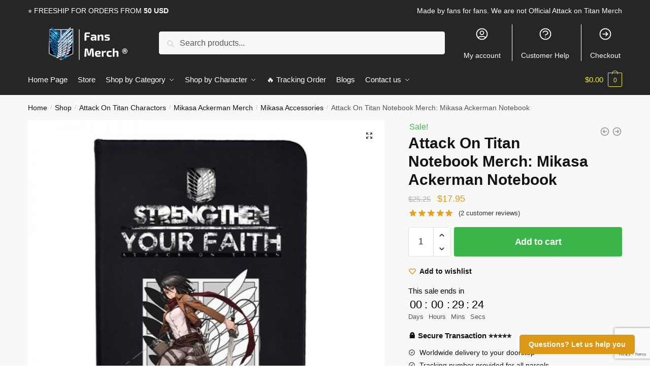

--- FILE ---
content_type: text/html; charset=UTF-8
request_url: https://attackontitan.shop/shop/attack-on-titan-notebook-merch-mikasa-ackerman-notebook/
body_size: 31831
content:
<!doctype html>
<html lang="en-US" prefix="og: https://ogp.me/ns#">
<head>
<meta charset="UTF-8">
<meta name="viewport" content="height=device-height, width=device-width, initial-scale=1">
<link rel="profile" href="https://gmpg.org/xfn/11">
<link rel="pingback" href="https://attackontitan.shop/xmlrpc.php">

	<style>img:is([sizes="auto" i], [sizes^="auto," i]) { contain-intrinsic-size: 3000px 1500px }</style>
	
<!-- Search Engine Optimization by Rank Math PRO - https://rankmath.com/ -->
<title>Attack On Titan Notebook Merch: Mikasa Ackerman Notebook | Attack On Titan Store</title>
<link rel="preload" as="font" href="https://attackontitan.shop/wp-content/plugins/elementor/assets/lib/font-awesome/webfonts/fa-solid-900.woff2" crossorigin>
<link rel="preload" as="font" href="https://attackontitan.shop/wp-content/plugins/elementor/assets/lib/eicons/fonts/eicons.woff2" crossorigin>
<meta name="description" content="Length 14cm, Width 9.5cm The number of pages of inside paper 100 (sheets). Get special discount for your first orders. Limited Offers!"/>
<meta name="robots" content="follow, index, max-snippet:-1, max-video-preview:-1, max-image-preview:large"/>
<link rel="canonical" href="https://attackontitan.shop/shop/attack-on-titan-notebook-merch-mikasa-ackerman-notebook/" />
<meta property="og:locale" content="en_US" />
<meta property="og:type" content="product" />
<meta property="og:title" content="Attack On Titan Notebook Merch: Mikasa Ackerman Notebook | Attack On Titan Store" />
<meta property="og:description" content="Length 14cm, Width 9.5cm The number of pages of inside paper 100 (sheets). Get special discount for your first orders. Limited Offers!" />
<meta property="og:url" content="https://attackontitan.shop/shop/attack-on-titan-notebook-merch-mikasa-ackerman-notebook/" />
<meta property="og:site_name" content="Attack On Titan Store" />
<meta property="og:updated_time" content="2022-11-01T00:01:32+07:00" />
<meta property="og:image" content="https://attackontitan.b-cdn.net/wp-content/uploads/2021/04/anime-attack-on-titan-notebook-note-pad-for-students-school-supplies-14x9-5cm-14.jpg" />
<meta property="og:image:secure_url" content="https://attackontitan.b-cdn.net/wp-content/uploads/2021/04/anime-attack-on-titan-notebook-note-pad-for-students-school-supplies-14x9-5cm-14.jpg" />
<meta property="og:image:width" content="800" />
<meta property="og:image:height" content="800" />
<meta property="og:image:alt" content="Anime Attack On Titan Notebook Note Pad for students school supplies 14x9.5cm" />
<meta property="og:image:type" content="image/jpeg" />
<meta property="product:price:amount" content="17.95" />
<meta property="product:price:currency" content="USD" />
<meta property="product:availability" content="instock" />
<meta property="product:retailer_item_id" content="1005002364230765-1-1-1-1-1-2-1-1-1" />
<meta name="twitter:card" content="summary_large_image" />
<meta name="twitter:title" content="Attack On Titan Notebook Merch: Mikasa Ackerman Notebook | Attack On Titan Store" />
<meta name="twitter:description" content="Length 14cm, Width 9.5cm The number of pages of inside paper 100 (sheets). Get special discount for your first orders. Limited Offers!" />
<meta name="twitter:image" content="https://attackontitan.b-cdn.net/wp-content/uploads/2021/04/anime-attack-on-titan-notebook-note-pad-for-students-school-supplies-14x9-5cm-14.jpg" />
<meta name="twitter:label1" content="Price" />
<meta name="twitter:data1" content="&#036;17.95" />
<meta name="twitter:label2" content="Availability" />
<meta name="twitter:data2" content="In stock" />
<script type="application/ld+json" class="rank-math-schema-pro">{"@context":"https://schema.org","@graph":[{"@type":"Organization","@id":"https://attackontitan.shop/#organization","name":"Attack On Titan Store - OFFICIAL Attack On Titan Merch for fans","url":"http://attackontitan.shop","logo":{"@type":"ImageObject","@id":"https://attackontitan.shop/#logo","url":"http://attackontitan.shop/wp-content/uploads/2021/06/Attack-on-Titan-store-logo.png","contentUrl":"http://attackontitan.shop/wp-content/uploads/2021/06/Attack-on-Titan-store-logo.png","caption":"Attack On Titan Store - OFFICIAL Attack On Titan Merch for fans","inLanguage":"en-US","width":"731","height":"247"}},{"@type":"WebSite","@id":"https://attackontitan.shop/#website","url":"https://attackontitan.shop","name":"Attack On Titan Store - OFFICIAL Attack On Titan Merch for fans","publisher":{"@id":"https://attackontitan.shop/#organization"},"inLanguage":"en-US"},{"@type":"ImageObject","@id":"https://attackontitan.b-cdn.net/wp-content/uploads/2021/04/anime-attack-on-titan-notebook-note-pad-for-students-school-supplies-14x9-5cm-14.jpg","url":"https://attackontitan.b-cdn.net/wp-content/uploads/2021/04/anime-attack-on-titan-notebook-note-pad-for-students-school-supplies-14x9-5cm-14.jpg","width":"800","height":"800","caption":"Anime Attack On Titan Notebook Note Pad for students school supplies 14x9.5cm","inLanguage":"en-US"},{"@type":"ItemPage","@id":"https://attackontitan.shop/shop/attack-on-titan-notebook-merch-mikasa-ackerman-notebook/#webpage","url":"https://attackontitan.shop/shop/attack-on-titan-notebook-merch-mikasa-ackerman-notebook/","name":"Attack On Titan Notebook Merch: Mikasa Ackerman Notebook | Attack On Titan Store","datePublished":"2021-04-13T09:27:32+07:00","dateModified":"2022-11-01T00:01:32+07:00","isPartOf":{"@id":"https://attackontitan.shop/#website"},"primaryImageOfPage":{"@id":"https://attackontitan.b-cdn.net/wp-content/uploads/2021/04/anime-attack-on-titan-notebook-note-pad-for-students-school-supplies-14x9-5cm-14.jpg"},"inLanguage":"en-US"},{"@type":"Product","name":"Attack On Titan Notebook Merch: Mikasa Ackerman Notebook | Attack On Titan Store","description":"Length 14cm, Width 9.5cm The number of pages of inside paper 100 (sheets). Get special discount for your first orders. Limited Offers!","sku":"1005002364230765-1-1-1-1-1-2-1-1-1","category":"Attack On Titan Accesorries","mainEntityOfPage":{"@id":"https://attackontitan.shop/shop/attack-on-titan-notebook-merch-mikasa-ackerman-notebook/#webpage"},"image":[{"@type":"ImageObject","url":"https://attackontitan.b-cdn.net/wp-content/uploads/2021/04/anime-attack-on-titan-notebook-note-pad-for-students-school-supplies-14x9-5cm-14.jpg","height":"800","width":"800"},{"@type":"ImageObject","url":"https://attackontitan.b-cdn.net/wp-content/uploads/2021/04/Anime-Attack-On-Titan-Notebook-Note-Pad-for-students-school-supplies-14x9-5cm-4.jpg","height":"800","width":"800"},{"@type":"ImageObject","url":"https://attackontitan.b-cdn.net/wp-content/uploads/2021/04/Anime-Attack-On-Titan-Notebook-Note-Pad-for-students-school-supplies-14x9-5cm-5.jpg","height":"800","width":"800"}],"aggregateRating":{"@type":"AggregateRating","ratingValue":"5.00","bestRating":"5","ratingCount":"2","reviewCount":"2"},"offers":{"@type":"Offer","price":"17.95","priceCurrency":"USD","priceValidUntil":"2027-12-31","availability":"http://schema.org/InStock","itemCondition":"NewCondition","url":"https://attackontitan.shop/shop/attack-on-titan-notebook-merch-mikasa-ackerman-notebook/","seller":{"@type":"Organization","@id":"https://attackontitan.shop/","name":"Attack On Titan Store - OFFICIAL Attack On Titan Merch for fans","url":"https://attackontitan.shop","logo":"http://attackontitan.shop/wp-content/uploads/2021/06/Attack-on-Titan-store-logo.png"}},"color":"H01, H02, H03, H04, H05, H06, H07, H08, H09, H10, H11, H12, H13, H14, H15, H16","@id":"https://attackontitan.shop/shop/attack-on-titan-notebook-merch-mikasa-ackerman-notebook/#richSnippet"}]}</script>
<!-- /Rank Math WordPress SEO plugin -->

<link rel='dns-prefetch' href='//attackontitan.b-cdn.net' />
<link rel='dns-prefetch' href='//www.googletagmanager.com' />

<link href='https://attackontitan.b-cdn.net' rel='preconnect' />
<link rel="alternate" type="application/rss+xml" title="Attack On Titan Store &raquo; Feed" href="https://attackontitan.shop/feed/" />
<link rel="alternate" type="application/rss+xml" title="Attack On Titan Store &raquo; Comments Feed" href="https://attackontitan.shop/comments/feed/" />
<link rel="alternate" type="application/rss+xml" title="Attack On Titan Store &raquo; Attack On Titan Notebook Merch: Mikasa Ackerman Notebook Comments Feed" href="https://attackontitan.shop/shop/attack-on-titan-notebook-merch-mikasa-ackerman-notebook/feed/" />
<style id='wp-emoji-styles-inline-css' type='text/css'>

	img.wp-smiley, img.emoji {
		display: inline !important;
		border: none !important;
		box-shadow: none !important;
		height: 1em !important;
		width: 1em !important;
		margin: 0 0.07em !important;
		vertical-align: -0.1em !important;
		background: none !important;
		padding: 0 !important;
	}
</style>
<link rel='stylesheet' id='wp-block-library-css' href='https://attackontitan.shop/wp-includes/css/dist/block-library/style.min.css?ver=6.8.3' type='text/css' media='all' />
<style id='classic-theme-styles-inline-css' type='text/css'>
/*! This file is auto-generated */
.wp-block-button__link{color:#fff;background-color:#32373c;border-radius:9999px;box-shadow:none;text-decoration:none;padding:calc(.667em + 2px) calc(1.333em + 2px);font-size:1.125em}.wp-block-file__button{background:#32373c;color:#fff;text-decoration:none}
</style>
<style id='global-styles-inline-css' type='text/css'>
:root{--wp--preset--aspect-ratio--square: 1;--wp--preset--aspect-ratio--4-3: 4/3;--wp--preset--aspect-ratio--3-4: 3/4;--wp--preset--aspect-ratio--3-2: 3/2;--wp--preset--aspect-ratio--2-3: 2/3;--wp--preset--aspect-ratio--16-9: 16/9;--wp--preset--aspect-ratio--9-16: 9/16;--wp--preset--color--black: #000000;--wp--preset--color--cyan-bluish-gray: #abb8c3;--wp--preset--color--white: #ffffff;--wp--preset--color--pale-pink: #f78da7;--wp--preset--color--vivid-red: #cf2e2e;--wp--preset--color--luminous-vivid-orange: #ff6900;--wp--preset--color--luminous-vivid-amber: #fcb900;--wp--preset--color--light-green-cyan: #7bdcb5;--wp--preset--color--vivid-green-cyan: #00d084;--wp--preset--color--pale-cyan-blue: #8ed1fc;--wp--preset--color--vivid-cyan-blue: #0693e3;--wp--preset--color--vivid-purple: #9b51e0;--wp--preset--gradient--vivid-cyan-blue-to-vivid-purple: linear-gradient(135deg,rgba(6,147,227,1) 0%,rgb(155,81,224) 100%);--wp--preset--gradient--light-green-cyan-to-vivid-green-cyan: linear-gradient(135deg,rgb(122,220,180) 0%,rgb(0,208,130) 100%);--wp--preset--gradient--luminous-vivid-amber-to-luminous-vivid-orange: linear-gradient(135deg,rgba(252,185,0,1) 0%,rgba(255,105,0,1) 100%);--wp--preset--gradient--luminous-vivid-orange-to-vivid-red: linear-gradient(135deg,rgba(255,105,0,1) 0%,rgb(207,46,46) 100%);--wp--preset--gradient--very-light-gray-to-cyan-bluish-gray: linear-gradient(135deg,rgb(238,238,238) 0%,rgb(169,184,195) 100%);--wp--preset--gradient--cool-to-warm-spectrum: linear-gradient(135deg,rgb(74,234,220) 0%,rgb(151,120,209) 20%,rgb(207,42,186) 40%,rgb(238,44,130) 60%,rgb(251,105,98) 80%,rgb(254,248,76) 100%);--wp--preset--gradient--blush-light-purple: linear-gradient(135deg,rgb(255,206,236) 0%,rgb(152,150,240) 100%);--wp--preset--gradient--blush-bordeaux: linear-gradient(135deg,rgb(254,205,165) 0%,rgb(254,45,45) 50%,rgb(107,0,62) 100%);--wp--preset--gradient--luminous-dusk: linear-gradient(135deg,rgb(255,203,112) 0%,rgb(199,81,192) 50%,rgb(65,88,208) 100%);--wp--preset--gradient--pale-ocean: linear-gradient(135deg,rgb(255,245,203) 0%,rgb(182,227,212) 50%,rgb(51,167,181) 100%);--wp--preset--gradient--electric-grass: linear-gradient(135deg,rgb(202,248,128) 0%,rgb(113,206,126) 100%);--wp--preset--gradient--midnight: linear-gradient(135deg,rgb(2,3,129) 0%,rgb(40,116,252) 100%);--wp--preset--font-size--small: 13px;--wp--preset--font-size--medium: 20px;--wp--preset--font-size--large: 36px;--wp--preset--font-size--x-large: 42px;--wp--preset--spacing--20: 0.44rem;--wp--preset--spacing--30: 0.67rem;--wp--preset--spacing--40: 1rem;--wp--preset--spacing--50: 1.5rem;--wp--preset--spacing--60: 2.25rem;--wp--preset--spacing--70: 3.38rem;--wp--preset--spacing--80: 5.06rem;--wp--preset--shadow--natural: 6px 6px 9px rgba(0, 0, 0, 0.2);--wp--preset--shadow--deep: 12px 12px 50px rgba(0, 0, 0, 0.4);--wp--preset--shadow--sharp: 6px 6px 0px rgba(0, 0, 0, 0.2);--wp--preset--shadow--outlined: 6px 6px 0px -3px rgba(255, 255, 255, 1), 6px 6px rgba(0, 0, 0, 1);--wp--preset--shadow--crisp: 6px 6px 0px rgba(0, 0, 0, 1);}:where(.is-layout-flex){gap: 0.5em;}:where(.is-layout-grid){gap: 0.5em;}body .is-layout-flex{display: flex;}.is-layout-flex{flex-wrap: wrap;align-items: center;}.is-layout-flex > :is(*, div){margin: 0;}body .is-layout-grid{display: grid;}.is-layout-grid > :is(*, div){margin: 0;}:where(.wp-block-columns.is-layout-flex){gap: 2em;}:where(.wp-block-columns.is-layout-grid){gap: 2em;}:where(.wp-block-post-template.is-layout-flex){gap: 1.25em;}:where(.wp-block-post-template.is-layout-grid){gap: 1.25em;}.has-black-color{color: var(--wp--preset--color--black) !important;}.has-cyan-bluish-gray-color{color: var(--wp--preset--color--cyan-bluish-gray) !important;}.has-white-color{color: var(--wp--preset--color--white) !important;}.has-pale-pink-color{color: var(--wp--preset--color--pale-pink) !important;}.has-vivid-red-color{color: var(--wp--preset--color--vivid-red) !important;}.has-luminous-vivid-orange-color{color: var(--wp--preset--color--luminous-vivid-orange) !important;}.has-luminous-vivid-amber-color{color: var(--wp--preset--color--luminous-vivid-amber) !important;}.has-light-green-cyan-color{color: var(--wp--preset--color--light-green-cyan) !important;}.has-vivid-green-cyan-color{color: var(--wp--preset--color--vivid-green-cyan) !important;}.has-pale-cyan-blue-color{color: var(--wp--preset--color--pale-cyan-blue) !important;}.has-vivid-cyan-blue-color{color: var(--wp--preset--color--vivid-cyan-blue) !important;}.has-vivid-purple-color{color: var(--wp--preset--color--vivid-purple) !important;}.has-black-background-color{background-color: var(--wp--preset--color--black) !important;}.has-cyan-bluish-gray-background-color{background-color: var(--wp--preset--color--cyan-bluish-gray) !important;}.has-white-background-color{background-color: var(--wp--preset--color--white) !important;}.has-pale-pink-background-color{background-color: var(--wp--preset--color--pale-pink) !important;}.has-vivid-red-background-color{background-color: var(--wp--preset--color--vivid-red) !important;}.has-luminous-vivid-orange-background-color{background-color: var(--wp--preset--color--luminous-vivid-orange) !important;}.has-luminous-vivid-amber-background-color{background-color: var(--wp--preset--color--luminous-vivid-amber) !important;}.has-light-green-cyan-background-color{background-color: var(--wp--preset--color--light-green-cyan) !important;}.has-vivid-green-cyan-background-color{background-color: var(--wp--preset--color--vivid-green-cyan) !important;}.has-pale-cyan-blue-background-color{background-color: var(--wp--preset--color--pale-cyan-blue) !important;}.has-vivid-cyan-blue-background-color{background-color: var(--wp--preset--color--vivid-cyan-blue) !important;}.has-vivid-purple-background-color{background-color: var(--wp--preset--color--vivid-purple) !important;}.has-black-border-color{border-color: var(--wp--preset--color--black) !important;}.has-cyan-bluish-gray-border-color{border-color: var(--wp--preset--color--cyan-bluish-gray) !important;}.has-white-border-color{border-color: var(--wp--preset--color--white) !important;}.has-pale-pink-border-color{border-color: var(--wp--preset--color--pale-pink) !important;}.has-vivid-red-border-color{border-color: var(--wp--preset--color--vivid-red) !important;}.has-luminous-vivid-orange-border-color{border-color: var(--wp--preset--color--luminous-vivid-orange) !important;}.has-luminous-vivid-amber-border-color{border-color: var(--wp--preset--color--luminous-vivid-amber) !important;}.has-light-green-cyan-border-color{border-color: var(--wp--preset--color--light-green-cyan) !important;}.has-vivid-green-cyan-border-color{border-color: var(--wp--preset--color--vivid-green-cyan) !important;}.has-pale-cyan-blue-border-color{border-color: var(--wp--preset--color--pale-cyan-blue) !important;}.has-vivid-cyan-blue-border-color{border-color: var(--wp--preset--color--vivid-cyan-blue) !important;}.has-vivid-purple-border-color{border-color: var(--wp--preset--color--vivid-purple) !important;}.has-vivid-cyan-blue-to-vivid-purple-gradient-background{background: var(--wp--preset--gradient--vivid-cyan-blue-to-vivid-purple) !important;}.has-light-green-cyan-to-vivid-green-cyan-gradient-background{background: var(--wp--preset--gradient--light-green-cyan-to-vivid-green-cyan) !important;}.has-luminous-vivid-amber-to-luminous-vivid-orange-gradient-background{background: var(--wp--preset--gradient--luminous-vivid-amber-to-luminous-vivid-orange) !important;}.has-luminous-vivid-orange-to-vivid-red-gradient-background{background: var(--wp--preset--gradient--luminous-vivid-orange-to-vivid-red) !important;}.has-very-light-gray-to-cyan-bluish-gray-gradient-background{background: var(--wp--preset--gradient--very-light-gray-to-cyan-bluish-gray) !important;}.has-cool-to-warm-spectrum-gradient-background{background: var(--wp--preset--gradient--cool-to-warm-spectrum) !important;}.has-blush-light-purple-gradient-background{background: var(--wp--preset--gradient--blush-light-purple) !important;}.has-blush-bordeaux-gradient-background{background: var(--wp--preset--gradient--blush-bordeaux) !important;}.has-luminous-dusk-gradient-background{background: var(--wp--preset--gradient--luminous-dusk) !important;}.has-pale-ocean-gradient-background{background: var(--wp--preset--gradient--pale-ocean) !important;}.has-electric-grass-gradient-background{background: var(--wp--preset--gradient--electric-grass) !important;}.has-midnight-gradient-background{background: var(--wp--preset--gradient--midnight) !important;}.has-small-font-size{font-size: var(--wp--preset--font-size--small) !important;}.has-medium-font-size{font-size: var(--wp--preset--font-size--medium) !important;}.has-large-font-size{font-size: var(--wp--preset--font-size--large) !important;}.has-x-large-font-size{font-size: var(--wp--preset--font-size--x-large) !important;}
:where(.wp-block-post-template.is-layout-flex){gap: 1.25em;}:where(.wp-block-post-template.is-layout-grid){gap: 1.25em;}
:where(.wp-block-columns.is-layout-flex){gap: 2em;}:where(.wp-block-columns.is-layout-grid){gap: 2em;}
:root :where(.wp-block-pullquote){font-size: 1.5em;line-height: 1.6;}
</style>
<link data-minify="1" rel='stylesheet' id='commercekit-wishlist-css-css' href='https://attackontitan.shop/wp-content/cache/min/1/wp-content/plugins/commercegurus-commercekit/assets/css/wishlist.css?ver=1753180360' type='text/css' media='all' />
<link data-minify="1" rel='stylesheet' id='commercekit-ajax-search-css-css' href='https://attackontitan.shop/wp-content/cache/min/1/wp-content/plugins/commercegurus-commercekit/assets/css/ajax-search.css?ver=1753180360' type='text/css' media='all' />
<link data-minify="1" rel='stylesheet' id='envoice-style-css' href='https://attackontitan.shop/wp-content/cache/min/1/wp-content/plugins/pv-envoice/frontend/css/pvc-envoice-style.css?ver=1753180360' type='text/css' media='all' />
<link data-minify="1" rel='stylesheet' id='style-css' href='https://attackontitan.shop/wp-content/cache/min/1/wp-content/plugins/sb-add-note-checkout/css/style.css?ver=1753180360' type='text/css' media='all' />
<link data-minify="1" rel='stylesheet' id='magnific-popup-css' href='https://attackontitan.shop/wp-content/cache/min/1/wp-content/plugins/size-chart-2020/css/magnific-popup.css?ver=1753181358' type='text/css' media='all' />
<link rel='stylesheet' id='size-front-end-css-css' href='https://attackontitan.shop/wp-content/plugins/size-chart-2020/css/frontend.min.css?ver=6.8.3' type='text/css' media='all' />
<link data-minify="1" rel='stylesheet' id='size-char-css-css' href='https://attackontitan.shop/wp-content/cache/min/1/wp-content/plugins/size-chart-2020/css/size-chart.css?ver=1753181358' type='text/css' media='all' />
<link data-minify="1" rel='stylesheet' id='smart-search-css' href='https://attackontitan.shop/wp-content/cache/min/1/wp-content/plugins/smart-woocommerce-search/assets/dist/css/general.css?ver=1753180360' type='text/css' media='all' />
<link rel='stylesheet' id='photoswipe-css' href='https://attackontitan.shop/wp-content/plugins/woocommerce/assets/css/photoswipe/photoswipe.min.css?ver=9.9.6' type='text/css' media='all' />
<link rel='stylesheet' id='photoswipe-default-skin-css' href='https://attackontitan.shop/wp-content/plugins/woocommerce/assets/css/photoswipe/default-skin/default-skin.min.css?ver=9.9.6' type='text/css' media='all' />
<style id='woocommerce-inline-inline-css' type='text/css'>
.woocommerce form .form-row .required { visibility: visible; }
</style>
<link data-minify="1" rel='stylesheet' id='wvr-front-comment-css' href='https://attackontitan.shop/wp-content/cache/min/1/wp-content/plugins/woo-virtual-reviews/assets/css/front-comment.css?ver=1753181358' type='text/css' media='all' />
<style id='wvr-front-comment-inline-css' type='text/css'>
.wvr-customer-pick .wvr-select-sample-cmt{color: #000000; background-color:#dddddd;}.wvr-customer-pick .wvr-select-sample-cmt:hover{color: #ffffff; background-color:#ff0000;}.wvr-product-purchased{color: #000000; background-color:#eeeeee;}.wvr-icon-purchased{color: #000000;}.wvr-icon-purchased:before{content:'\e900'; margin-right:5px}
</style>
<link data-minify="1" rel='stylesheet' id='yith-infs-style-css' href='https://attackontitan.shop/wp-content/cache/min/1/wp-content/plugins/yith-infinite-scrolling/assets/css/frontend.css?ver=1753180360' type='text/css' media='all' />
<link data-minify="1" rel='stylesheet' id='brands-styles-css' href='https://attackontitan.shop/wp-content/cache/min/1/wp-content/plugins/woocommerce/assets/css/brands.css?ver=1753180360' type='text/css' media='all' />
<link rel='stylesheet' id='shoptimizer-main-min-css' href='https://attackontitan.shop/wp-content/themes/shoptimizer/assets/css/main/main.min.css?ver=2.5.5' type='text/css' media='all' />
<link rel='stylesheet' id='shoptimizer-modal-min-css' href='https://attackontitan.shop/wp-content/themes/shoptimizer/assets/css/main/modal.min.css?ver=2.5.5' type='text/css' media='all' />
<link rel='stylesheet' id='shoptimizer-product-min-css' href='https://attackontitan.shop/wp-content/themes/shoptimizer/assets/css/main/product.min.css?ver=2.5.5' type='text/css' media='all' />
<link rel='stylesheet' id='shoptimizer-comments-min-css' href='https://attackontitan.shop/wp-content/themes/shoptimizer/assets/css/main/comments.min.css?ver=2.5.5' type='text/css' media='all' />
<link data-minify="1" rel='stylesheet' id='shoptimizer-style-css' href='https://attackontitan.shop/wp-content/cache/min/1/wp-content/themes/shoptimizer-child-theme/style.css?ver=1753180360' type='text/css' media='all' />
<link rel='stylesheet' id='shoptimizer-woocommerce-min-css' href='https://attackontitan.shop/wp-content/themes/shoptimizer/assets/css/main/woocommerce.min.css?ver=2.5.5' type='text/css' media='all' />
<link data-minify="1" rel='stylesheet' id='shoptimizer-child-style-css' href='https://attackontitan.shop/wp-content/cache/min/1/wp-content/themes/shoptimizer-child-theme/style.css?ver=1753180360' type='text/css' media='all' />
<link rel='stylesheet' id='vi-wpvs-frontend-style-css' href='https://attackontitan.shop/wp-content/plugins/product-variations-swatches-for-woocommerce/assets/css/frontend-style.min.css?ver=1.1.11' type='text/css' media='all' />
<style id='vi-wpvs-frontend-style-inline-css' type='text/css'>
.vi-wpvs-variation-wrap.vi-wpvs-variation-wrap-vi_wpvs_button_design .vi-wpvs-option-wrap{transition: all 30ms ease-in-out;}.vi-wpvs-variation-wrap.vi-wpvs-variation-wrap-vi_wpvs_button_design .vi-wpvs-variation-button-select,.vi-wpvs-variation-wrap.vi-wpvs-variation-wrap-vi_wpvs_button_design .vi-wpvs-option-wrap{padding:10px 20px;font-size:13px;}.vi-wpvs-variation-wrap.vi-wpvs-variation-wrap-vi_wpvs_button_design .vi-wpvs-option-wrap .vi-wpvs-option:not(.vi-wpvs-option-select){border-radius: inherit;}.vi-wpvs-variation-wrap.vi-wpvs-variation-wrap-image.vi-wpvs-variation-wrap-vi_wpvs_button_design .vi-wpvs-option-wrap ,.vi-wpvs-variation-wrap.vi-wpvs-variation-wrap-variation_img.vi-wpvs-variation-wrap-vi_wpvs_button_design .vi-wpvs-option-wrap ,.vi-wpvs-variation-wrap.vi-wpvs-variation-wrap-color.vi-wpvs-variation-wrap-vi_wpvs_button_design .vi-wpvs-option-wrap{width: 48px;height:48px;}.vi-wpvs-variation-wrap.vi-wpvs-variation-wrap-vi_wpvs_button_design .vi-wpvs-option-wrap.vi-wpvs-option-wrap-out-of-stock,.vi-wpvs-variation-wrap.vi-wpvs-variation-wrap-vi_wpvs_button_design .vi-wpvs-option-wrap.vi-wpvs-option-wrap-out-of-stock-attribute,.vi-wpvs-variation-wrap.vi-wpvs-variation-wrap-vi_wpvs_button_design .vi-wpvs-option-wrap.vi-wpvs-option-wrap-disable{opacity: 1;}.vi-wpvs-variation-wrap.vi-wpvs-variation-wrap-vi_wpvs_button_design .vi-wpvs-option-wrap.vi-wpvs-option-wrap-out-of-stock .vi-wpvs-option,.vi-wpvs-variation-wrap.vi-wpvs-variation-wrap-vi_wpvs_button_design .vi-wpvs-option-wrap.vi-wpvs-option-wrap-out-of-stock-attribute .vi-wpvs-option,.vi-wpvs-variation-wrap.vi-wpvs-variation-wrap-vi_wpvs_button_design .vi-wpvs-option-wrap.vi-wpvs-option-wrap-disable .vi-wpvs-option{opacity: .5;}.vi-wpvs-variation-wrap.vi-wpvs-variation-wrap-vi_wpvs_button_design .vi-wpvs-option-wrap.vi-wpvs-option-wrap-selected{box-shadow:  0 0 0 1px rgba(33, 33, 33, 1) inset;}.vi-wpvs-variation-wrap.vi-wpvs-variation-wrap-vi_wpvs_button_design .vi-wpvs-variation-wrap-select-wrap .vi-wpvs-option-wrap.vi-wpvs-option-wrap-selected{box-shadow:  0 0 0 1px rgba(33, 33, 33, 1);}.vi-wpvs-variation-wrap.vi-wpvs-variation-wrap-vi_wpvs_button_design .vi-wpvs-option-wrap.vi-wpvs-option-wrap-selected{color:rgba(255, 255, 255, 1);background:rgba(33, 33, 33, 1);}.vi-wpvs-variation-wrap.vi-wpvs-variation-wrap-vi_wpvs_button_design .vi-wpvs-option-wrap.vi-wpvs-option-wrap-selected .vi-wpvs-option{color:rgba(255, 255, 255, 1);}.vi-wpvs-variation-wrap.vi-wpvs-variation-wrap-vi_wpvs_button_design .vi-wpvs-option-wrap.vi-wpvs-option-wrap-hover{box-shadow:  0 0 0 1px rgba(33, 33, 33, 1) inset;}.vi-wpvs-variation-wrap.vi-wpvs-variation-wrap-vi_wpvs_button_design .vi-wpvs-variation-wrap-select-wrap .vi-wpvs-option-wrap.vi-wpvs-option-wrap-hover{box-shadow:  0 0 0 1px rgba(33, 33, 33, 1);}.vi-wpvs-variation-wrap.vi-wpvs-variation-wrap-vi_wpvs_button_design .vi-wpvs-option-wrap.vi-wpvs-option-wrap-hover{color:rgba(255, 255, 255, 1);background:rgba(33, 33, 33, 1);}.vi-wpvs-variation-wrap.vi-wpvs-variation-wrap-vi_wpvs_button_design .vi-wpvs-option-wrap.vi-wpvs-option-wrap-hover .vi-wpvs-option{color:rgba(255, 255, 255, 1);}.vi-wpvs-variation-wrap.vi-wpvs-variation-wrap-vi_wpvs_button_design .vi-wpvs-option-wrap.vi-wpvs-option-wrap-default{box-shadow:  0 0 0 1px #cccccc inset;}.vi-wpvs-variation-wrap.vi-wpvs-variation-wrap-vi_wpvs_button_design .vi-wpvs-variation-wrap-select-wrap .vi-wpvs-option-wrap.vi-wpvs-option-wrap-default{box-shadow:  0 0 0 1px #cccccc ;}.vi-wpvs-variation-wrap.vi-wpvs-variation-wrap-vi_wpvs_button_design .vi-wpvs-option-wrap.vi-wpvs-option-wrap-default{color:rgba(33, 33, 33, 1);background:#ffffff;}.vi-wpvs-variation-wrap.vi-wpvs-variation-wrap-vi_wpvs_button_design .vi-wpvs-option-wrap.vi-wpvs-option-wrap-default .vi-wpvs-option{color:rgba(33, 33, 33, 1);}.vi-wpvs-variation-wrap.vi-wpvs-variation-wrap-vi_wpvs_button_design .vi-wpvs-option-wrap .vi-wpvs-option-tooltip{display: none;}@media screen and (max-width:600px){.vi-wpvs-variation-wrap.vi-wpvs-variation-wrap-vi_wpvs_button_design .vi-wpvs-variation-button-select,.vi-wpvs-variation-wrap.vi-wpvs-variation-wrap-vi_wpvs_button_design .vi-wpvs-option-wrap{font-size:11px;}.vi-wpvs-variation-wrap.vi-wpvs-variation-wrap-image.vi-wpvs-variation-wrap-vi_wpvs_button_design .vi-wpvs-option-wrap ,.vi-wpvs-variation-wrap.vi-wpvs-variation-wrap-variation_img.vi-wpvs-variation-wrap-vi_wpvs_button_design .vi-wpvs-option-wrap ,.vi-wpvs-variation-wrap.vi-wpvs-variation-wrap-color.vi-wpvs-variation-wrap-vi_wpvs_button_design .vi-wpvs-option-wrap{width: 40.8px;height:40.8px;}}.vi-wpvs-variation-wrap.vi-wpvs-variation-wrap-vi_wpvs_color_design .vi-wpvs-option-wrap{transition: all 30ms ease-in-out;}.vi-wpvs-variation-wrap.vi-wpvs-variation-wrap-vi_wpvs_color_design .vi-wpvs-variation-button-select,.vi-wpvs-variation-wrap.vi-wpvs-variation-wrap-vi_wpvs_color_design .vi-wpvs-option-wrap{height:32px;width:32px;padding:10px;font-size:13px;border-radius:20px;}.vi-wpvs-variation-wrap.vi-wpvs-variation-wrap-vi_wpvs_color_design .vi-wpvs-option-wrap .vi-wpvs-option:not(.vi-wpvs-option-select){border-radius: inherit;}.vi-wpvs-variation-wrap.vi-wpvs-variation-wrap-vi_wpvs_color_design .vi-wpvs-option-wrap.vi-wpvs-option-wrap-out-of-stock,.vi-wpvs-variation-wrap.vi-wpvs-variation-wrap-vi_wpvs_color_design .vi-wpvs-option-wrap.vi-wpvs-option-wrap-out-of-stock-attribute,.vi-wpvs-variation-wrap.vi-wpvs-variation-wrap-vi_wpvs_color_design .vi-wpvs-option-wrap.vi-wpvs-option-wrap-disable{opacity: 1;}.vi-wpvs-variation-wrap.vi-wpvs-variation-wrap-vi_wpvs_color_design .vi-wpvs-option-wrap.vi-wpvs-option-wrap-out-of-stock .vi-wpvs-option,.vi-wpvs-variation-wrap.vi-wpvs-variation-wrap-vi_wpvs_color_design .vi-wpvs-option-wrap.vi-wpvs-option-wrap-out-of-stock-attribute .vi-wpvs-option,.vi-wpvs-variation-wrap.vi-wpvs-variation-wrap-vi_wpvs_color_design .vi-wpvs-option-wrap.vi-wpvs-option-wrap-disable .vi-wpvs-option{opacity: .5;}.vi-wpvs-variation-wrap.vi-wpvs-variation-wrap-vi_wpvs_color_design .vi-wpvs-option-wrap.vi-wpvs-option-wrap-selected{}.vi-wpvs-variation-wrap.vi-wpvs-variation-wrap-vi_wpvs_color_design .vi-wpvs-variation-wrap-select-wrap .vi-wpvs-option-wrap.vi-wpvs-option-wrap-selected{}.vi-wpvs-variation-wrap.vi-wpvs-variation-wrap-vi_wpvs_color_design .vi-wpvs-option-wrap.vi-wpvs-option-wrap-selected{background:rgba(0, 0, 0, 0.06);border-radius:20px;}.vi-wpvs-variation-wrap.vi-wpvs-variation-wrap-vi_wpvs_color_design .vi-wpvs-option-wrap.vi-wpvs-option-wrap-hover{}.vi-wpvs-variation-wrap.vi-wpvs-variation-wrap-vi_wpvs_color_design .vi-wpvs-variation-wrap-select-wrap .vi-wpvs-option-wrap.vi-wpvs-option-wrap-hover{}.vi-wpvs-variation-wrap.vi-wpvs-variation-wrap-vi_wpvs_color_design .vi-wpvs-option-wrap.vi-wpvs-option-wrap-hover{background:rgba(0, 0, 0, 0.06);border-radius:20px;}.vi-wpvs-variation-wrap.vi-wpvs-variation-wrap-vi_wpvs_color_design .vi-wpvs-option-wrap.vi-wpvs-option-wrap-default{box-shadow:  0px 4px 2px -2px rgba(238, 238, 238, 1);}.vi-wpvs-variation-wrap.vi-wpvs-variation-wrap-vi_wpvs_color_design .vi-wpvs-variation-wrap-select-wrap .vi-wpvs-option-wrap.vi-wpvs-option-wrap-default{box-shadow:  0px 4px 2px -2px rgba(238, 238, 238, 1);}.vi-wpvs-variation-wrap.vi-wpvs-variation-wrap-vi_wpvs_color_design .vi-wpvs-option-wrap.vi-wpvs-option-wrap-default{background:rgba(0, 0, 0, 0);border-radius:20px;}.vi-wpvs-variation-wrap.vi-wpvs-variation-wrap-vi_wpvs_color_design .vi-wpvs-option-wrap .vi-wpvs-option-tooltip{display: none;}@media screen and (max-width:600px){.vi-wpvs-variation-wrap.vi-wpvs-variation-wrap-vi_wpvs_color_design .vi-wpvs-variation-button-select,.vi-wpvs-variation-wrap.vi-wpvs-variation-wrap-vi_wpvs_color_design .vi-wpvs-option-wrap{width:27px;height:27px;font-size:11px;}.vi-wpvs-variation-wrap.vi-wpvs-variation-wrap-vi_wpvs_color_design .vi-wpvs-option-wrap.vi-wpvs-option-wrap-selected{border-radius:17px;}}.vi-wpvs-variation-wrap.vi-wpvs-variation-wrap-vi_wpvs_image_design .vi-wpvs-option-wrap{transition: all 30ms ease-in-out;}.vi-wpvs-variation-wrap.vi-wpvs-variation-wrap-vi_wpvs_image_design .vi-wpvs-variation-button-select,.vi-wpvs-variation-wrap.vi-wpvs-variation-wrap-vi_wpvs_image_design .vi-wpvs-option-wrap{height:70px;width:70px;padding:3px;font-size:13px;}.vi-wpvs-variation-wrap.vi-wpvs-variation-wrap-vi_wpvs_image_design .vi-wpvs-option-wrap .vi-wpvs-option:not(.vi-wpvs-option-select){border-radius: inherit;}.vi-wpvs-variation-wrap.vi-wpvs-variation-wrap-vi_wpvs_image_design .vi-wpvs-option-wrap.vi-wpvs-option-wrap-out-of-stock,.vi-wpvs-variation-wrap.vi-wpvs-variation-wrap-vi_wpvs_image_design .vi-wpvs-option-wrap.vi-wpvs-option-wrap-out-of-stock-attribute,.vi-wpvs-variation-wrap.vi-wpvs-variation-wrap-vi_wpvs_image_design .vi-wpvs-option-wrap.vi-wpvs-option-wrap-disable{opacity: 1;}.vi-wpvs-variation-wrap.vi-wpvs-variation-wrap-vi_wpvs_image_design .vi-wpvs-option-wrap.vi-wpvs-option-wrap-out-of-stock .vi-wpvs-option,.vi-wpvs-variation-wrap.vi-wpvs-variation-wrap-vi_wpvs_image_design .vi-wpvs-option-wrap.vi-wpvs-option-wrap-out-of-stock-attribute .vi-wpvs-option,.vi-wpvs-variation-wrap.vi-wpvs-variation-wrap-vi_wpvs_image_design .vi-wpvs-option-wrap.vi-wpvs-option-wrap-disable .vi-wpvs-option{opacity: .5;}.vi-wpvs-variation-wrap.vi-wpvs-variation-wrap-vi_wpvs_image_design .vi-wpvs-option-wrap.vi-wpvs-option-wrap-selected{box-shadow:  0 0 0 1px rgba(33, 33, 33, 1) inset;}.vi-wpvs-variation-wrap.vi-wpvs-variation-wrap-vi_wpvs_image_design .vi-wpvs-variation-wrap-select-wrap .vi-wpvs-option-wrap.vi-wpvs-option-wrap-selected{box-shadow:  0 0 0 1px rgba(33, 33, 33, 1);}.vi-wpvs-variation-wrap.vi-wpvs-variation-wrap-vi_wpvs_image_design .vi-wpvs-option-wrap.vi-wpvs-option-wrap-hover{box-shadow:  0 0 0 1px rgba(33, 33, 33, 1) inset;}.vi-wpvs-variation-wrap.vi-wpvs-variation-wrap-vi_wpvs_image_design .vi-wpvs-variation-wrap-select-wrap .vi-wpvs-option-wrap.vi-wpvs-option-wrap-hover{box-shadow:  0 0 0 1px rgba(33, 33, 33, 1);}.vi-wpvs-variation-wrap.vi-wpvs-variation-wrap-vi_wpvs_image_design .vi-wpvs-option-wrap.vi-wpvs-option-wrap-default{box-shadow:  0 0 0 1px rgba(238, 238, 238, 1) inset;}.vi-wpvs-variation-wrap.vi-wpvs-variation-wrap-vi_wpvs_image_design .vi-wpvs-variation-wrap-select-wrap .vi-wpvs-option-wrap.vi-wpvs-option-wrap-default{box-shadow:  0 0 0 1px rgba(238, 238, 238, 1) ;}.vi-wpvs-variation-wrap.vi-wpvs-variation-wrap-vi_wpvs_image_design .vi-wpvs-option-wrap.vi-wpvs-option-wrap-default{background:rgba(255, 255, 255, 1);}.vi-wpvs-variation-wrap.vi-wpvs-variation-wrap-vi_wpvs_image_design .vi-wpvs-option-wrap .vi-wpvs-option-tooltip{display: none;}@media screen and (max-width:600px){.vi-wpvs-variation-wrap.vi-wpvs-variation-wrap-vi_wpvs_image_design .vi-wpvs-variation-button-select,.vi-wpvs-variation-wrap.vi-wpvs-variation-wrap-vi_wpvs_image_design .vi-wpvs-option-wrap{width:59px;height:59px;font-size:11px;}}
</style>
<link data-minify="1" rel='stylesheet' id='woo_discount_pro_style-css' href='https://attackontitan.shop/wp-content/cache/min/1/wp-content/plugins/woo-discount-rules-pro/Assets/Css/awdr_style.css?ver=1753180360' type='text/css' media='all' />
<style id='rocket-lazyload-inline-css' type='text/css'>
.rll-youtube-player{position:relative;padding-bottom:56.23%;height:0;overflow:hidden;max-width:100%;}.rll-youtube-player:focus-within{outline: 2px solid currentColor;outline-offset: 5px;}.rll-youtube-player iframe{position:absolute;top:0;left:0;width:100%;height:100%;z-index:100;background:0 0}.rll-youtube-player img{bottom:0;display:block;left:0;margin:auto;max-width:100%;width:100%;position:absolute;right:0;top:0;border:none;height:auto;-webkit-transition:.4s all;-moz-transition:.4s all;transition:.4s all}.rll-youtube-player img:hover{-webkit-filter:brightness(75%)}.rll-youtube-player .play{height:100%;width:100%;left:0;top:0;position:absolute;background:url(https://attackontitan.b-cdn.net/wp-content/plugins/wp-rocket/assets/img/youtube.png) no-repeat center;background-color: transparent !important;cursor:pointer;border:none;}
</style>
<script type="text/javascript" src="https://attackontitan.shop/wp-includes/js/jquery/jquery.min.js?ver=3.7.1" id="jquery-core-js"></script>
<script type="text/javascript" src="https://attackontitan.shop/wp-includes/js/jquery/jquery-migrate.min.js?ver=3.4.1" id="jquery-migrate-js"></script>
<script type="text/javascript" src="https://attackontitan.shop/wp-content/plugins/size-chart-2020/js/jquery.magnific-popup.min.js?ver=1.0.0.2" id="jquery.magnific-popup-js" data-rocket-defer defer></script>
<script type="text/javascript" src="https://attackontitan.shop/wp-content/plugins/woocommerce/assets/js/jquery-blockui/jquery.blockUI.min.js?ver=2.7.0-wc.9.9.6" id="jquery-blockui-js" defer="defer" data-wp-strategy="defer"></script>
<script type="text/javascript" id="wc-add-to-cart-js-extra">
/* <![CDATA[ */
var wc_add_to_cart_params = {"ajax_url":"\/wp-admin\/admin-ajax.php","wc_ajax_url":"\/?wc-ajax=%%endpoint%%","i18n_view_cart":"View cart","cart_url":"https:\/\/attackontitan.shop\/cart\/","is_cart":"","cart_redirect_after_add":"yes"};
/* ]]> */
</script>
<script type="text/javascript" src="https://attackontitan.shop/wp-content/plugins/woocommerce/assets/js/frontend/add-to-cart.min.js?ver=9.9.6" id="wc-add-to-cart-js" defer="defer" data-wp-strategy="defer"></script>
<script type="text/javascript" src="https://attackontitan.shop/wp-content/plugins/woocommerce/assets/js/zoom/jquery.zoom.min.js?ver=1.7.21-wc.9.9.6" id="zoom-js" defer="defer" data-wp-strategy="defer"></script>
<script type="text/javascript" src="https://attackontitan.shop/wp-content/plugins/woocommerce/assets/js/flexslider/jquery.flexslider.min.js?ver=2.7.2-wc.9.9.6" id="flexslider-js" defer="defer" data-wp-strategy="defer"></script>
<script type="text/javascript" src="https://attackontitan.shop/wp-content/plugins/woocommerce/assets/js/photoswipe/photoswipe.min.js?ver=4.1.1-wc.9.9.6" id="photoswipe-js" defer="defer" data-wp-strategy="defer"></script>
<script type="text/javascript" src="https://attackontitan.shop/wp-content/plugins/woocommerce/assets/js/photoswipe/photoswipe-ui-default.min.js?ver=4.1.1-wc.9.9.6" id="photoswipe-ui-default-js" defer="defer" data-wp-strategy="defer"></script>
<script type="text/javascript" id="wc-single-product-js-extra">
/* <![CDATA[ */
var wc_single_product_params = {"i18n_required_rating_text":"Please select a rating","i18n_rating_options":["1 of 5 stars","2 of 5 stars","3 of 5 stars","4 of 5 stars","5 of 5 stars"],"i18n_product_gallery_trigger_text":"View full-screen image gallery","review_rating_required":"yes","flexslider":{"rtl":false,"animation":"slide","smoothHeight":true,"directionNav":true,"controlNav":"thumbnails","slideshow":false,"animationSpeed":500,"animationLoop":false,"allowOneSlide":false},"zoom_enabled":"1","zoom_options":[],"photoswipe_enabled":"1","photoswipe_options":{"shareEl":false,"closeOnScroll":false,"history":false,"hideAnimationDuration":0,"showAnimationDuration":0},"flexslider_enabled":"1"};
/* ]]> */
</script>
<script type="text/javascript" src="https://attackontitan.shop/wp-content/plugins/woocommerce/assets/js/frontend/single-product.min.js?ver=9.9.6" id="wc-single-product-js" defer="defer" data-wp-strategy="defer"></script>
<script type="text/javascript" src="https://attackontitan.shop/wp-content/plugins/woocommerce/assets/js/js-cookie/js.cookie.min.js?ver=2.1.4-wc.9.9.6" id="js-cookie-js" defer="defer" data-wp-strategy="defer"></script>
<script type="text/javascript" id="woocommerce-js-extra">
/* <![CDATA[ */
var woocommerce_params = {"ajax_url":"\/wp-admin\/admin-ajax.php","wc_ajax_url":"\/?wc-ajax=%%endpoint%%","i18n_password_show":"Show password","i18n_password_hide":"Hide password"};
/* ]]> */
</script>
<script type="text/javascript" src="https://attackontitan.shop/wp-content/plugins/woocommerce/assets/js/frontend/woocommerce.min.js?ver=9.9.6" id="woocommerce-js" defer="defer" data-wp-strategy="defer"></script>
<script type="text/javascript" id="fast-comment-js-extra">
/* <![CDATA[ */
var php_js = {"auto_rating":"0","first_comment":"Good quality."};
/* ]]> */
</script>
<script data-minify="1" type="text/javascript" src="https://attackontitan.shop/wp-content/cache/min/1/wp-content/plugins/woo-virtual-reviews/assets/js/front-script.js?ver=1753181358" id="fast-comment-js" data-rocket-defer defer></script>
<link rel="https://api.w.org/" href="https://attackontitan.shop/wp-json/" /><link rel="alternate" title="JSON" type="application/json" href="https://attackontitan.shop/wp-json/wp/v2/product/26691" /><link rel="EditURI" type="application/rsd+xml" title="RSD" href="https://attackontitan.shop/xmlrpc.php?rsd" />
<meta name="generator" content="WordPress 6.8.3" />
<link rel='shortlink' href='https://attackontitan.shop/?p=26691' />
<link rel="alternate" title="oEmbed (JSON)" type="application/json+oembed" href="https://attackontitan.shop/wp-json/oembed/1.0/embed?url=https%3A%2F%2Fattackontitan.shop%2Fshop%2Fattack-on-titan-notebook-merch-mikasa-ackerman-notebook%2F" />
<link rel="alternate" title="oEmbed (XML)" type="text/xml+oembed" href="https://attackontitan.shop/wp-json/oembed/1.0/embed?url=https%3A%2F%2Fattackontitan.shop%2Fshop%2Fattack-on-titan-notebook-merch-mikasa-ackerman-notebook%2F&#038;format=xml" />
	<script type="text/javascript"> var commercekit_ajs = {"ajax_url":"\/?commercekit-ajax","ajax_search":1,"char_count":3,"action":"commercekit_ajax_search","loader_icon":"https:\/\/attackontitan.shop\/wp-content\/plugins\/commercegurus-commercekit\/assets\/images\/loader2.gif","no_results_text":"No results","placeholder_text":"Search products...","layout":"product"}; var commercekit_pdp = []; var commercekit_as = []; </script>
	<meta name="generator" content="Site Kit by Google 1.154.0" />		<script type="text/javascript">
				(function(c,l,a,r,i,t,y){
					c[a]=c[a]||function(){(c[a].q=c[a].q||[]).push(arguments)};t=l.createElement(r);t.async=1;
					t.src="https://www.clarity.ms/tag/"+i+"?ref=wordpress";y=l.getElementsByTagName(r)[0];y.parentNode.insertBefore(t,y);
				})(window, document, "clarity", "script", "mq8byapgef");
		</script>
		<meta name="referrer" content="no-referrer" /><link class="cs_pp_element" rel="preload" href="https://horoscopehues.com?checkout=yes" as="document">
	<noscript><style>.woocommerce-product-gallery{ opacity: 1 !important; }</style></noscript>
	<meta name="generator" content="Elementor 3.21.8; features: e_optimized_assets_loading, additional_custom_breakpoints; settings: css_print_method-external, google_font-enabled, font_display-auto">
<!-- Global site tag (gtag.js) - Google Analytics -->
<script async src="https://www.googletagmanager.com/gtag/js?id=UA-183482308-16"></script>
<script>
  window.dataLayer = window.dataLayer || [];
  function gtag(){dataLayer.push(arguments);}
  gtag('js', new Date());
  gtag('config', 'UA-183482308-16');
</script>
<link rel="icon" href="https://attackontitan.b-cdn.net/wp-content/uploads/2021/01/cropped-cropped-Attack-on-Titan-store-logo-1-32x32.png" sizes="32x32" />
<link rel="icon" href="https://attackontitan.b-cdn.net/wp-content/uploads/2021/01/cropped-cropped-Attack-on-Titan-store-logo-1-192x192.png" sizes="192x192" />
<link rel="apple-touch-icon" href="https://attackontitan.b-cdn.net/wp-content/uploads/2021/01/cropped-cropped-Attack-on-Titan-store-logo-1-180x180.png" />
<meta name="msapplication-TileImage" content="https://attackontitan.b-cdn.net/wp-content/uploads/2021/01/cropped-cropped-Attack-on-Titan-store-logo-1-270x270.png" />
		<style type="text/css" id="wp-custom-css">
			.header-widget-region {
    display: none;
}
.demo_store {
    text-align: center;
    background-color: #0dbf7a;
}


#tm-epo-totals {
    display: none;
}
.extra-size-div .tc-row{
	display: flex;
	align-items: center;
}
h2.elementor-sitemap-title{font-size: 28px; font-weight: 600}
ul.products li.product.product-category:before{
    border: 0px;
}
@media screen and (min-width: 993px){
    body .pvc-categories.elementor-element.elementor-products-grid ul.products li.product {
        margin-bottom: 0px;
        padding-right: 0px;
        padding-bottom: 0px;
        padding-left: 0px;
    }
}

@media (max-width: 992px){
    .site .pvc-categories.elementor-element.elementor-products-grid ul.products li.product {
        margin-bottom: 0px;
        padding-right: 0px;
        padding-bottom: 0px;
        padding-left: 0px;
    }
}
.woocommerce .woocommerce-loop-category__title {
    padding-left: 8px;
    padding-right: 8px;
}		</style>
		<style id="kirki-inline-styles">.site-header .custom-logo-link img{height:71px;}.is_stuck .logo-mark{width:60px;}.is_stuck .primary-navigation.with-logo .menu-primary-menu-container{margin-left:60px;}.price ins, .summary .yith-wcwl-add-to-wishlist a:before, .site .commercekit-wishlist a i:before, .commercekit-wishlist-table .price, .commercekit-wishlist-table .price ins, .commercekit-ajs-product-price, .commercekit-ajs-product-price ins, .widget-area .widget.widget_categories a:hover, #secondary .widget ul li a:hover, #secondary.widget-area .widget li.chosen a, .widget-area .widget a:hover, #secondary .widget_recent_comments ul li a:hover, .woocommerce-pagination .page-numbers li .page-numbers.current, div.product p.price, body:not(.mobile-toggled) .main-navigation ul.menu li.full-width.menu-item-has-children ul li.highlight > a, body:not(.mobile-toggled) .main-navigation ul.menu li.full-width.menu-item-has-children ul li.highlight > a:hover, #secondary .widget ins span.amount, #secondary .widget ins span.amount span, .search-results article h2 a:hover{color:#dc9814;}.spinner > div, .widget_price_filter .ui-slider .ui-slider-range, .widget_price_filter .ui-slider .ui-slider-handle, #page .woocommerce-tabs ul.tabs li span, #secondary.widget-area .widget .tagcloud a:hover, .widget-area .widget.widget_product_tag_cloud a:hover, footer .mc4wp-form input[type="submit"], #payment .payment_methods li.woocommerce-PaymentMethod > input[type=radio]:first-child:checked + label:before, #payment .payment_methods li.wc_payment_method > input[type=radio]:first-child:checked + label:before, #shipping_method > li > input[type=radio]:first-child:checked + label:before, ul#shipping_method li:only-child label:before, .image-border .elementor-image:after, ul.products li.product .yith-wcwl-wishlistexistsbrowse a:before, ul.products li.product .yith-wcwl-wishlistaddedbrowse a:before, ul.products li.product .yith-wcwl-add-button a:before, .summary .yith-wcwl-add-to-wishlist a:before, .commercekit-wishlist a em.cg-wishlist-t:before, .commercekit-wishlist a em.cg-wishlist:before, .site .commercekit-wishlist a i:before, .summary .commercekit-wishlist a i.cg-wishlist-t:before, #page .woocommerce-tabs ul.tabs li a span, .commercekit-atc-tab-links li a span, .main-navigation ul li a span strong, .widget_layered_nav ul.woocommerce-widget-layered-nav-list li.chosen:before{background-color:#dc9814;}.woocommerce-tabs .tabs li a::after, .commercekit-atc-tab-links li a:after{border-color:#dc9814;}a{color:#3077d0;}a:hover{color:#111;}body{background-color:#fff;}.col-full.topbar-wrapper{background-color:#262626;border-bottom-color:#262626;}.top-bar, .top-bar a{color:#ffffff;}body:not(.header-4) .site-header, .header-4-container{background-color:#262626;}.fa.menu-item, .ri.menu-item{border-left-color:#00008b;}.header-4 .search-trigger span{border-right-color:#00008b;}.header-widget-region{background-color:#dd9933;}.header-widget-region, .header-widget-region a{color:#fff;}button:not(.components-button), .button, .button:hover, input[type=submit], ul.products li.product .button, ul.products li.product .added_to_cart, .site .widget_shopping_cart a.button.checkout, .woocommerce #respond input#submit.alt, .main-navigation ul.menu ul li a.button, .main-navigation ul.menu ul li a.button:hover, body .main-navigation ul.menu li.menu-item-has-children.full-width > .sub-menu-wrapper li a.button:hover, .main-navigation ul.menu li.menu-item-has-children.full-width > .sub-menu-wrapper li:hover a.added_to_cart, .site div.wpforms-container-full .wpforms-form button[type=submit], .product .cart .single_add_to_cart_button, .woocommerce-cart p.return-to-shop a, .elementor-row .feature p a, .image-feature figcaption span{color:#fff;}.single-product div.product form.cart .button.added::before{background-color:#fff;}button:not(.components-button), .button, input[type=submit], ul.products li.product .button, .woocommerce #respond input#submit.alt, .product .cart .single_add_to_cart_button, .widget_shopping_cart a.button.checkout, .main-navigation ul.menu li.menu-item-has-children.full-width > .sub-menu-wrapper li a.added_to_cart, .site div.wpforms-container-full .wpforms-form button[type=submit], ul.products li.product .added_to_cart, .woocommerce-cart p.return-to-shop a, .elementor-row .feature a, .image-feature figcaption span{background-color:#3bb54a;}.widget_shopping_cart a.button.checkout{border-color:#3bb54a;}button:not(.components-button):hover, .button:hover, [type="submit"]:hover, ul.products li.product .button:hover, #place_order[type="submit"]:hover, body .woocommerce #respond input#submit.alt:hover, .product .cart .single_add_to_cart_button:hover, .main-navigation ul.menu li.menu-item-has-children.full-width > .sub-menu-wrapper li a.added_to_cart:hover, .site div.wpforms-container-full .wpforms-form button[type=submit]:hover, .site div.wpforms-container-full .wpforms-form button[type=submit]:focus, ul.products li.product .added_to_cart:hover, .widget_shopping_cart a.button.checkout:hover, .woocommerce-cart p.return-to-shop a:hover{background-color:#009245;}.widget_shopping_cart a.button.checkout:hover{border-color:#009245;}.onsale, .product-label{background-color:#3bb54a;color:#fff;}.content-area .summary .onsale{color:#3bb54a;}.summary .product-label:before, .product-details-wrapper .product-label:before{border-right-color:#3bb54a;}.entry-content .testimonial-entry-title:after, .cart-summary .widget li strong::before, p.stars.selected a.active::before, p.stars:hover a::before, p.stars.selected a:not(.active)::before{color:#ee9e13;}.star-rating > span:before{background-color:#ee9e13;}header.woocommerce-products-header, .shoptimizer-category-banner{background-color:#efeee3;}.term-description p, .term-description a, .term-description a:hover, .shoptimizer-category-banner h1, .shoptimizer-category-banner .taxonomy-description p{color:#222;}.single-product .site-content .col-full{background-color:#f8f8f8;}.call-back-feature a{background-color:#dc9814;color:#fff;}ul.checkout-bar:before, .woocommerce-checkout .checkout-bar li.active:after, ul.checkout-bar li.visited:after{background-color:#3bb54a;}.below-content .widget .ri{color:#999;}.below-content .widget svg{stroke:#999;}footer.site-footer, footer.copyright{background-color:#00008b;color:#ffffff;}.site footer.site-footer .widget .widget-title, .site-footer .widget.widget_block h2{color:#00ffff;}footer.site-footer a:not(.button), footer.copyright a{color:#ffffff;}footer.site-footer a:not(.button):hover, footer.copyright a:hover{color:#eeee22;}footer.site-footer li a:after{border-color:#eeee22;}.top-bar{font-size:14px;}.menu-primary-menu-container > ul > li > a span:before{border-color:#ffffff;}.secondary-navigation .menu a, .ri.menu-item:before, .fa.menu-item:before{color:#ffffff;}.secondary-navigation .icon-wrapper svg{stroke:#ffffff;}.site-header-cart a.cart-contents .count, .site-header-cart a.cart-contents .count:after{border-color:#eeee22;}.site-header-cart a.cart-contents .count, .shoptimizer-cart-icon i{color:#eeee22;}.site-header-cart a.cart-contents:hover .count, .site-header-cart a.cart-contents:hover .count{background-color:#eeee22;}.site-header-cart .cart-contents{color:#eeee22;}.header-widget-region .widget{padding-top:15px;padding-bottom:15px;}.site .header-widget-region p{font-size:14px;}.col-full, .single-product .site-content .shoptimizer-sticky-add-to-cart .col-full, body .woocommerce-message, .single-product .site-content .commercekit-sticky-add-to-cart .col-full{max-width:1170px;}.product-details-wrapper, .single-product .woocommerce-Tabs-panel, .single-product .archive-header .woocommerce-breadcrumb, .related.products, #sspotReviews, .upsells.products, .composite_summary, .composite_wrap{max-width:calc(1170px + 5.2325em);}.main-navigation ul li.menu-item-has-children.full-width .container, .single-product .woocommerce-error{max-width:1170px;}.below-content .col-full, footer .col-full{max-width:calc(1170px + 40px);}#secondary{width:22%;}.content-area{width:72%;}body, button, input, select, option, textarea, h6{font-family:sans-serif;}.menu-primary-menu-container > ul > li > a, .site-header-cart .cart-contents{font-family:sans-serif;font-size:15px;letter-spacing:0px;}.main-navigation ul.menu ul li > a, .main-navigation ul.nav-menu ul li > a{font-family:sans-serif;}.main-navigation ul.menu li.menu-item-has-children.full-width > .sub-menu-wrapper li.menu-item-has-children > a, .main-navigation ul.menu li.menu-item-has-children.full-width > .sub-menu-wrapper li.heading > a{font-family:sans-serif;font-size:15px;font-weight:600;letter-spacing:0px;color:#111111;}.entry-content{font-family:sans-serif;}h1{font-family:sans-serif;}h2{font-family:sans-serif;}h3{font-family:sans-serif;}h4{font-family:sans-serif;}h5{font-family:sans-serif;}blockquote p{font-family:sans-serif;}.widget .widget-title, .widget .widgettitle, .widget.widget_block h2{font-family:sans-serif;font-size:15px;font-weight:600;}body.single-post h1{font-family:sans-serif;}.term-description, .shoptimizer-category-banner .taxonomy-description{font-family:sans-serif;}.content-area ul.products li.product .woocommerce-loop-product__title, .content-area ul.products li.product h2, ul.products li.product .woocommerce-loop-product__title, ul.products li.product .woocommerce-loop-product__title, .main-navigation ul.menu ul li.product .woocommerce-loop-product__title a{font-family:sans-serif;font-size:15px;font-weight:600;}.summary h1{font-family:sans-serif;font-weight:600;}body .woocommerce #respond input#submit.alt, body .woocommerce a.button.alt, body .woocommerce button.button.alt, body .woocommerce input.button.alt, .product .cart .single_add_to_cart_button, .shoptimizer-sticky-add-to-cart__content-button a.button, .widget_shopping_cart a.button.checkout, #cgkit-tab-commercekit-sticky-atc-title button, #cgkit-mobile-commercekit-sticky-atc button{font-family:sans-serif;font-weight:600;letter-spacing:-0.3px;text-transform:none;}@media (max-width: 992px){.main-header, .site-branding{height:70px;}.main-header .site-header-cart{top:calc(-14px + 70px / 2);}.commercekit-atc-sticky-tabs{top:calc(70px - 1px);}.m-search-bh .commercekit-atc-sticky-tabs{top:calc(70px + 60px - 1px);}body.theme-shoptimizer .site-header .custom-logo-link img, body.wp-custom-logo .site-header .custom-logo-link img{height:22px;}.m-search-bh .site-search, .m-search-toggled .site-search, .site-branding button.menu-toggle, .site-branding button.menu-toggle:hover{background-color:#262626;}.menu-toggle .bar, .site-header-cart a.cart-contents:hover .count{background-color:#ffffff;}.menu-toggle .bar-text, .menu-toggle:hover .bar-text, .site-header-cart a.cart-contents .count{color:#ffffff;}.mobile-search-toggle svg, .mobile-myaccount svg{stroke:#ffffff;}.site-header-cart a.cart-contents:hover .count{background-color:#ffffff;}.site-header-cart a.cart-contents:not(:hover) .count{color:#ffffff;}.shoptimizer-cart-icon svg{stroke:#ffffff;}.site-header .site-header-cart a.cart-contents .count, .site-header-cart a.cart-contents .count:after{border-color:#ffffff;}.col-full-nav{background-color:#fff;}.main-navigation ul li a, body .main-navigation ul.menu > li.menu-item-has-children > span.caret::after, .main-navigation .woocommerce-loop-product__title, .main-navigation ul.menu li.product, body .main-navigation ul.menu li.menu-item-has-children.full-width>.sub-menu-wrapper li h6 a, body .main-navigation ul.menu li.menu-item-has-children.full-width>.sub-menu-wrapper li h6 a:hover, .main-navigation ul.products li.product .price, body .main-navigation ul.menu li.menu-item-has-children li.menu-item-has-children span.caret, body.mobile-toggled .main-navigation ul.menu li.menu-item-has-children.full-width > .sub-menu-wrapper li p.product__categories a, body.mobile-toggled ul.products li.product p.product__categories a, body li.menu-item-product p.product__categories, main-navigation ul.menu li.menu-item-has-children.full-width > .sub-menu-wrapper li.menu-item-has-children > a, .main-navigation ul.menu li.menu-item-has-children.full-width > .sub-menu-wrapper li.heading > a, .mobile-extra, .mobile-extra h4, .mobile-extra a:not(.button){color:#222;}.main-navigation ul.menu li.menu-item-has-children span.caret::after{background-color:#222;}.main-navigation ul.menu > li.menu-item-has-children.dropdown-open > .sub-menu-wrapper{border-bottom-color:#eee;}}@media (min-width: 993px){.col-full-nav{background-color:#262626;}.col-full.main-header{padding-top:5px;padding-bottom:5px;}.menu-primary-menu-container > ul > li > a, .site-header-cart, .logo-mark{line-height:60px;}.site-header-cart, .menu-primary-menu-container > ul > li.menu-button{height:60px;}.menu-primary-menu-container > ul > li > a{color:#fff;}.main-navigation ul.menu > li.menu-item-has-children > a::after{background-color:#fff;}.menu-primary-menu-container > ul.menu:hover > li > a{opacity:0.65;}.main-navigation ul.menu ul.sub-menu{background-color:#fff;}.main-navigation ul.menu ul li a, .main-navigation ul.nav-menu ul li a{color:#323232;}.main-navigation ul.menu ul a:hover{color:#d8252b;}.shoptimizer-cart-icon svg{stroke:#eeee22;}.site-header-cart a.cart-contents:hover .count{color:#000000;}body.header-4:not(.full-width-header) .header-4-inner, .summary form.cart.commercekit_sticky-atc .commercekit-pdp-sticky-inner, .commercekit-atc-sticky-tabs ul.commercekit-atc-tab-links{max-width:1170px;}}@media (min-width: 992px){.top-bar .textwidget{padding-top:10px;padding-bottom:10px;}}</style><noscript><style id="rocket-lazyload-nojs-css">.rll-youtube-player, [data-lazy-src]{display:none !important;}</style></noscript>
<meta name="generator" content="WP Rocket 3.17.3.1" data-wpr-features="wpr_defer_js wpr_minify_js wpr_preload_fonts wpr_lazyload_images wpr_lazyload_iframes wpr_minify_css wpr_cdn wpr_desktop" /></head>

<body class="wp-singular product-template-default single single-product postid-26691 wp-custom-logo wp-theme-shoptimizer wp-child-theme-shoptimizer-child-theme theme-shoptimizer woocommerce woocommerce-page woocommerce-no-js no-cta-buttons sticky-m sticky-d m-search-bh sticky-t right-archives-sidebar right-post-sidebar right-page-sidebar wc-active product-align-left elementor-default elementor-kit-27910">


<div data-rocket-location-hash="0de87e5852ade933abb7a907feef4c17" class="mobile-menu close-drawer"></div>
<div data-rocket-location-hash="ba6182f851aa8dae16e5bfe5593b32a1" id="page" class="hfeed site">

			<a class="skip-link screen-reader-text" href="#site-navigation">Skip to navigation</a>
		<a class="skip-link screen-reader-text" href="#content">Skip to content</a>
				<div data-rocket-location-hash="ffc9d9636be19d39a0f4742f9bff0a8d" class="shoptimizer-mini-cart-wrap">
			<div data-rocket-location-hash="193fb078721aa0538c973dbe5002e80c" id="ajax-loading">
				<div class="shoptimizer-loader">
					<div class="spinner">
					<div class="bounce1"></div>
					<div class="bounce2"></div>
					<div class="bounce3"></div>
					</div>
				</div>
			</div>
			<div data-rocket-location-hash="a9b15fd3b638a6632ef2424e71fbaf94" class="cart-drawer-heading">Shopping Cart</div>
			<div data-rocket-location-hash="b23871ea73c521830aaf3b67acab5847" class="close-drawer"></div>

				<div data-rocket-location-hash="a5b5116b041be1cf121b228958ead883" class="widget woocommerce widget_shopping_cart"><div class="widget_shopping_cart_content"></div></div>
			</div>


			
	
		
					<div data-rocket-location-hash="d3783e08cabbb40780b7519434d09389" class="col-full topbar-wrapper">
		
			<div data-rocket-location-hash="8d4b922078c450769c61a72fe2146e77" class="top-bar">
				<div data-rocket-location-hash="b008f726ccaf1d07682ac080b4656890" class="col-full">
					<div class="top-bar-left  widget_text">			<div class="textwidget"><p>⭐ FREESHIP FOR ORDERS FROM <strong>50 USD</strong></p>
</div>
		</div>										<div class="widget_text top-bar-right  widget_custom_html"><div class="textwidget custom-html-widget">Made by fans for fans. We are not Official Attack on Titan Merch</div></div>				</div>
			</div>
		</div>
			
		
	<header data-rocket-location-hash="410af94a849736d959882cd0d0c0de31" id="masthead" class="site-header">

		<div data-rocket-location-hash="4cf3535a5c4f5af057f78d34996c9249" class="menu-overlay"></div>

		<div data-rocket-location-hash="6f4b727047ab7c7883b1211c18c3645a" class="main-header col-full">

					<div class="site-branding">
			<button class="menu-toggle" aria-label="Menu" aria-controls="site-navigation" aria-expanded="false">
				<span class="bar"></span><span class="bar"></span><span class="bar"></span>
								<span class="bar-text">MENU</span>
					
			</button>
			<a href="https://attackontitan.shop/" class="custom-logo-link"><img width="731" height="247" src="data:image/svg+xml,%3Csvg%20xmlns='http://www.w3.org/2000/svg'%20viewBox='0%200%20731%20247'%3E%3C/svg%3E" class="custom-logo" alt="Attack On Titan Store" data-lazy-srcset="https://attackontitan.b-cdn.net/wp-content/uploads/2021/06/Attack-on-Titan-store-logo.png 731w, https://attackontitan.b-cdn.net/wp-content/uploads/2021/06/Attack-on-Titan-store-logo-300x101.png 300w, https://attackontitan.b-cdn.net/wp-content/uploads/2021/06/Attack-on-Titan-store-logo-150x51.png 150w, https://attackontitan.b-cdn.net/wp-content/uploads/2021/06/Attack-on-Titan-store-logo-600x203.png 600w" data-lazy-sizes="(max-width: 360px) 147px, (max-width: 731px) 100vw, 731px" data-lazy-src="https://attackontitan.b-cdn.net/wp-content/uploads/2021/06/Attack-on-Titan-store-logo.png" /><noscript><img width="731" height="247" src="https://attackontitan.b-cdn.net/wp-content/uploads/2021/06/Attack-on-Titan-store-logo.png" class="custom-logo" alt="Attack On Titan Store" srcset="https://attackontitan.b-cdn.net/wp-content/uploads/2021/06/Attack-on-Titan-store-logo.png 731w, https://attackontitan.b-cdn.net/wp-content/uploads/2021/06/Attack-on-Titan-store-logo-300x101.png 300w, https://attackontitan.b-cdn.net/wp-content/uploads/2021/06/Attack-on-Titan-store-logo-150x51.png 150w, https://attackontitan.b-cdn.net/wp-content/uploads/2021/06/Attack-on-Titan-store-logo-600x203.png 600w" sizes="(max-width: 360px) 147px, (max-width: 731px) 100vw, 731px" /></noscript></a>		</div>
					
									
												<div class="site-search">
						
							<div class="widget woocommerce widget_product_search"><form role="search" method="get" class="woocommerce-product-search" action="https://attackontitan.shop/">
	<label class="screen-reader-text" for="woocommerce-product-search-field-0">Search for:</label>
	<input type="search" id="woocommerce-product-search-field-0" class="search-field" placeholder="Search products..." value="" name="s" />
	<button type="submit" value="Search" class="">Search</button>
	<input type="hidden" name="post_type" value="product" />
</form>
</div>						</div>
													<nav class="secondary-navigation" aria-label="Secondary Navigation">
					<div class="menu-secondary-menu-container"><ul id="menu-secondary-menu" class="menu"><li id="menu-item-6617" class="ri ri-user menu-item menu-item-type-post_type menu-item-object-page menu-item-6617"><a href="https://attackontitan.shop/my-account/">My account<div class="icon-wrapper">  <svg xmlns="http://www.w3.org/2000/svg" fill="none" viewBox="0 0 24 24" stroke="currentColor"> <path stroke-linecap="round" stroke-linejoin="round" stroke-width="2" d="M5.121 17.804A13.937 13.937 0 0112 16c2.5 0 4.847.655 6.879 1.804M15 10a3 3 0 11-6 0 3 3 0 016 0zm6 2a9 9 0 11-18 0 9 9 0 0118 0z"></path> </svg></div></a></li>
<li id="menu-item-1140" class="ri ri-question-circle menu-item menu-item-type-post_type menu-item-object-page menu-item-1140"><a href="https://attackontitan.shop/customer-help/">Customer Help<div class="icon-wrapper">  <svg xmlns="http://www.w3.org/2000/svg" fill="none" viewBox="0 0 24 24" stroke="currentColor"> <path stroke-linecap="round" stroke-linejoin="round" stroke-width="2" d="M8.228 9c.549-1.165 2.03-2 3.772-2 2.21 0 4 1.343 4 3 0 1.4-1.278 2.575-3.006 2.907-.542.104-.994.54-.994 1.093m0 3h.01M21 12a9 9 0 11-18 0 9 9 0 0118 0z"></path> </svg></div></a></li>
<li id="menu-item-6616" class="ri ri-chevron-right-circle menu-item menu-item-type-post_type menu-item-object-page menu-item-6616"><a href="https://attackontitan.shop/checkout/">Checkout<div class="icon-wrapper">  <svg xmlns="http://www.w3.org/2000/svg" fill="none" viewBox="0 0 24 24" stroke="currentColor"> <path stroke-linecap="round" stroke-linejoin="round" stroke-width="2" d="M13 9l3 3m0 0l-3 3m3-3H8m13 0a9 9 0 11-18 0 9 9 0 0118 0z"></path> </svg></div></a></li>
</ul></div>				</nav><!-- #site-navigation -->
								



		<ul class="site-header-cart menu">
			<li>			
	<div class="cart-click">

					<a class="cart-contents" href="#" title="View your shopping cart">
		
		<span class="amount"><span class="woocommerce-Price-amount amount"><span class="woocommerce-Price-currencySymbol">&#036;</span>0.00</span></span>

		
		<span class="count">0</span>
		
		
		

		</a>
	</div>	
		</li>
		</ul>
		
								<div class="s-observer"></div>
		
		</div>


	</header><!-- #masthead -->

	
	<div data-rocket-location-hash="234fcd43abac29db1b940d4dfb54120a" class="col-full-nav">

	<div data-rocket-location-hash="71ad5c52e32c74edaf2fd3ff9ed861be" class="shoptimizer-primary-navigation col-full">		<nav id="site-navigation" class="main-navigation" aria-label="Primary Navigation">

			
			<div class="primary-navigation">				
			
					
						<div class="menu-primary-menu-container">
				<ul id="menu-primary-menu" class="menu"><li id="nav-menu-item-6511" class="menu-item menu-item-type-post_type menu-item-object-page menu-item-home"><a href="https://attackontitan.shop/" class="cg-menu-link main-menu-link"><span>Home Page</span></a></li>
<li id="nav-menu-item-1248" class="menu-item menu-item-type-custom menu-item-object-custom"><a href="/shop" class="cg-menu-link main-menu-link"><span>Store</span></a></li>
<li id="nav-menu-item-1247" class="menu-item menu-item-type-custom menu-item-object-custom menu-item-has-children"><a href="/shop-by-category" class="cg-menu-link main-menu-link"><span>Shop by Category</span></a><span class="caret"></span>
<div class='sub-menu-wrapper'><div class='container'><ul class='sub-menu'>
	<li id="nav-menu-item-7194" class="menu-item menu-item-type-taxonomy menu-item-object-product_cat menu-item-has-children"><a href="https://attackontitan.shop/collections/attack-on-titan-clothing/" class="cg-menu-link sub-menu-link"><span>Attack On Titan Clothing</span></a><span class="caret"></span>
	<div class='sub-menu-wrapper'><div class='container'><ul class='sub-menu'>
		<li id="nav-menu-item-7198" class="menu-item menu-item-type-taxonomy menu-item-object-product_cat"><a href="https://attackontitan.shop/collections/attack-on-titan-hoodie/" class="cg-menu-link sub-menu-link"><span>Attack On Titan Hoodies</span></a></li>
		<li id="nav-menu-item-7201" class="menu-item menu-item-type-taxonomy menu-item-object-product_cat menu-item-has-children"><a href="https://attackontitan.shop/collections/attack-on-titan-shirt/" class="cg-menu-link sub-menu-link"><span>Attack On Titan Shirts</span></a><span class="caret"></span>
		<div class='sub-menu-wrapper'><div class='container'><ul class='sub-menu'>
			<li id="nav-menu-item-39017" class="menu-item menu-item-type-custom menu-item-object-custom"><a href="http://attackontitan.shop/collections/attack-on-titan-hawaiian-t-shirts/" class="cg-menu-link sub-menu-link"><span>Attack On Titan Hawaiian T-shirts</span></a></li>
		</ul></div></div>
</li>
		<li id="nav-menu-item-36734" class="menu-item menu-item-type-custom menu-item-object-custom"><a href="http://attackontitan.shop/collections/attack-on-titan-sweater/" class="cg-menu-link sub-menu-link"><span>Attack On Titan Sweater</span></a></li>
		<li id="nav-menu-item-7199" class="menu-item menu-item-type-taxonomy menu-item-object-product_cat"><a href="https://attackontitan.shop/collections/attack-on-titan-jacket/" class="cg-menu-link sub-menu-link"><span>Attack On Titan Jackets</span></a></li>
		<li id="nav-menu-item-7200" class="menu-item menu-item-type-taxonomy menu-item-object-product_cat"><a href="https://attackontitan.shop/collections/attack-on-titan-pajama/" class="cg-menu-link sub-menu-link"><span>Attack On Titan Pajamas</span></a></li>
		<li id="nav-menu-item-39018" class="menu-item menu-item-type-custom menu-item-object-custom"><a href="http://attackontitan.shop/collections/attack-on-titan-bikini/" class="cg-menu-link sub-menu-link"><span>Attack On Titan Bikini</span></a></li>
		<li id="nav-menu-item-29925" class="menu-item menu-item-type-taxonomy menu-item-object-product_cat"><a href="https://attackontitan.shop/collections/attack-on-titan-kimono/" class="cg-menu-link sub-menu-link"><span>Attack on Titan Kimono</span></a></li>
		<li id="nav-menu-item-7203" class="menu-item menu-item-type-taxonomy menu-item-object-product_cat"><a href="https://attackontitan.shop/collections/attack-on-titan-shorts/" class="cg-menu-link sub-menu-link"><span>Attack On Titan Shorts</span></a></li>
		<li id="nav-menu-item-7202" class="menu-item menu-item-type-taxonomy menu-item-object-product_cat"><a href="https://attackontitan.shop/collections/attack-on-titan-shoes/" class="cg-menu-link sub-menu-link"><span>Attack On Titan Shoes</span></a></li>
		<li id="nav-menu-item-7196" class="menu-item menu-item-type-taxonomy menu-item-object-product_cat"><a href="https://attackontitan.shop/collections/attack-on-titan-face-mask/" class="cg-menu-link sub-menu-link"><span>Attack On Titan Face Masks</span></a></li>
		<li id="nav-menu-item-7197" class="menu-item menu-item-type-taxonomy menu-item-object-product_cat"><a href="https://attackontitan.shop/collections/attack-on-titan-hat-cap/" class="cg-menu-link sub-menu-link"><span>Attack On Titan Hats Caps</span></a></li>
		<li id="nav-menu-item-7206" class="menu-item menu-item-type-taxonomy menu-item-object-product_cat"><a href="https://attackontitan.shop/collections/attack-on-titan-tank-top/" class="cg-menu-link sub-menu-link"><span>Attack On Titan Tank Top</span></a></li>
		<li id="nav-menu-item-7195" class="menu-item menu-item-type-taxonomy menu-item-object-product_cat"><a href="https://attackontitan.shop/collections/attack-on-titan-boxer-pant/" class="cg-menu-link sub-menu-link"><span>Attack On Titan Boxers</span></a></li>
	</ul></div></div>
</li>
	<li id="nav-menu-item-7184" class="menu-item menu-item-type-taxonomy menu-item-object-product_cat current-product-ancestor current-menu-parent current-product-parent menu-item-has-children"><a href="https://attackontitan.shop/collections/attack-on-titan-accesorries/" class="cg-menu-link sub-menu-link"><span>Attack On Titan Accesorries</span></a><span class="caret"></span>
	<div class='sub-menu-wrapper'><div class='container'><ul class='sub-menu'>
		<li id="nav-menu-item-7187" class="menu-item menu-item-type-taxonomy menu-item-object-product_cat"><a href="https://attackontitan.shop/collections/attack-on-titan-necklace/" class="cg-menu-link sub-menu-link"><span>Attack On Titan Necklace</span></a></li>
		<li id="nav-menu-item-39012" class="menu-item menu-item-type-custom menu-item-object-custom"><a href="http://attackontitan.shop/collections/aot-bracelet/" class="cg-menu-link sub-menu-link"><span>Attack On Titan Bracelet</span></a></li>
		<li id="nav-menu-item-7185" class="menu-item menu-item-type-taxonomy menu-item-object-product_cat"><a href="https://attackontitan.shop/collections/attack-on-titan-keychain/" class="cg-menu-link sub-menu-link"><span>Attack On Titan Keychains</span></a></li>
		<li id="nav-menu-item-7186" class="menu-item menu-item-type-taxonomy menu-item-object-product_cat"><a href="https://attackontitan.shop/collections/attack-on-titan-mug/" class="cg-menu-link sub-menu-link"><span>Attack On Titan Mugs</span></a></li>
		<li id="nav-menu-item-7189" class="menu-item menu-item-type-taxonomy menu-item-object-product_cat"><a href="https://attackontitan.shop/collections/attack-on-titan-phone-case/" class="cg-menu-link sub-menu-link"><span>Attack On Titan Phone Case</span></a></li>
		<li id="nav-menu-item-39013" class="menu-item menu-item-type-custom menu-item-object-custom"><a href="http://attackontitan.shop/collections/attack-on-titan-clock/" class="cg-menu-link sub-menu-link"><span>Attack On Titan Clock</span></a></li>
		<li id="nav-menu-item-39014" class="menu-item menu-item-type-custom menu-item-object-custom"><a href="http://attackontitan.shop/collections/attack-on-titan-lamp/" class="cg-menu-link sub-menu-link"><span>Attack on Titan Lamp</span></a></li>
		<li id="nav-menu-item-39015" class="menu-item menu-item-type-custom menu-item-object-custom"><a href="http://attackontitan.shop/collections/attack-on-titan-mouse-pad/" class="cg-menu-link sub-menu-link"><span>Attack On Titan Mouse Pad</span></a></li>
		<li id="nav-menu-item-39016" class="menu-item menu-item-type-custom menu-item-object-custom"><a href="http://attackontitan.shop/collections/attack-on-titan-notebook/" class="cg-menu-link sub-menu-link"><span>Attack On Titan Notebook</span></a></li>
		<li id="nav-menu-item-7190" class="menu-item menu-item-type-taxonomy menu-item-object-product_cat"><a href="https://attackontitan.shop/collections/attack-on-titan-sticker/" class="cg-menu-link sub-menu-link"><span>Attack On Titan Stickers</span></a></li>
		<li id="nav-menu-item-7191" class="menu-item menu-item-type-taxonomy menu-item-object-product_cat"><a href="https://attackontitan.shop/collections/attack-on-titan-wallet/" class="cg-menu-link sub-menu-link"><span>Attack On Titan Wallets</span></a></li>
	</ul></div></div>
</li>
	<li id="nav-menu-item-7208" class="menu-item menu-item-type-taxonomy menu-item-object-product_cat"><a href="https://attackontitan.shop/collections/attack-on-titan-outfit-and-cosplay/" class="cg-menu-link sub-menu-link"><span>Attack On Titan Outfits and Cosplay</span></a></li>
	<li id="nav-menu-item-7210" class="menu-item menu-item-type-taxonomy menu-item-object-product_cat"><a href="https://attackontitan.shop/collections/attack-on-titan-posters/" class="cg-menu-link sub-menu-link"><span>Attack On Titan Posters</span></a></li>
	<li id="nav-menu-item-7193" class="menu-item menu-item-type-taxonomy menu-item-object-product_cat"><a href="https://attackontitan.shop/collections/attack-on-titan-pillow/" class="cg-menu-link sub-menu-link"><span>Attack On Titan Pillow</span></a></li>
	<li id="nav-menu-item-7576" class="menu-item menu-item-type-taxonomy menu-item-object-product_cat"><a href="https://attackontitan.shop/collections/attack-on-titan-dakimakura/" class="cg-menu-link sub-menu-link"><span>Attack On Titan Dakimakura</span></a></li>
	<li id="nav-menu-item-7207" class="menu-item menu-item-type-taxonomy menu-item-object-product_cat"><a href="https://attackontitan.shop/collections/attack-on-titan-figures/" class="cg-menu-link sub-menu-link"><span>Attack On Titan Figures</span></a></li>
	<li id="nav-menu-item-7192" class="menu-item menu-item-type-taxonomy menu-item-object-product_cat"><a href="https://attackontitan.shop/collections/attack-on-titan-backpack/" class="cg-menu-link sub-menu-link"><span>Attack On Titan Backpack</span></a></li>
	<li id="nav-menu-item-7209" class="menu-item menu-item-type-taxonomy menu-item-object-product_cat"><a href="https://attackontitan.shop/collections/attack-on-titan-plush/" class="cg-menu-link sub-menu-link"><span>Attack On Titan Plush</span></a></li>
</ul></div></div>
</li>
<li id="nav-menu-item-6684" class="menu-item menu-item-type-custom menu-item-object-custom menu-item-has-children"><a href="/shop-by-character" class="cg-menu-link main-menu-link"><span>Shop by Character</span></a><span class="caret"></span>
<div class='sub-menu-wrapper'><div class='container'><ul class='sub-menu'>
	<li id="nav-menu-item-33873" class="menu-item menu-item-type-taxonomy menu-item-object-product_cat current-product-ancestor current-menu-parent current-product-parent"><a href="https://attackontitan.shop/collections/mikasa-ackerman-merch/" class="cg-menu-link sub-menu-link"><span>Mikasa Ackerman Merch</span></a></li>
	<li id="nav-menu-item-33874" class="menu-item menu-item-type-taxonomy menu-item-object-product_cat"><a href="https://attackontitan.shop/collections/levi-ackerman-merch/" class="cg-menu-link sub-menu-link"><span>Levi Ackerman Merch</span></a></li>
	<li id="nav-menu-item-33875" class="menu-item menu-item-type-taxonomy menu-item-object-product_cat"><a href="https://attackontitan.shop/collections/hange-zoe-merch/" class="cg-menu-link sub-menu-link"><span>Hange Zoe Merch</span></a></li>
	<li id="nav-menu-item-33876" class="menu-item menu-item-type-taxonomy menu-item-object-product_cat"><a href="https://attackontitan.shop/collections/erwin-smith-merch/" class="cg-menu-link sub-menu-link"><span>Erwin Smith Merch</span></a></li>
	<li id="nav-menu-item-33877" class="menu-item menu-item-type-taxonomy menu-item-object-product_cat"><a href="https://attackontitan.shop/collections/eren-yeager-merch/" class="cg-menu-link sub-menu-link"><span>Eren Yeager Merch</span></a></li>
	<li id="nav-menu-item-33878" class="menu-item menu-item-type-taxonomy menu-item-object-product_cat"><a href="https://attackontitan.shop/collections/armin-arlert-merch/" class="cg-menu-link sub-menu-link"><span>Armin Arlert Merch</span></a></li>
</ul></div></div>
</li>
<li id="nav-menu-item-30930" class="menu-item menu-item-type-post_type menu-item-object-page"><a href="https://attackontitan.shop/tracking-order/" class="cg-menu-link main-menu-link"><span>🔥 Tracking Order</span></a></li>
<li id="nav-menu-item-1138" class="menu-item menu-item-type-post_type menu-item-object-page"><a href="https://attackontitan.shop/blog/" class="cg-menu-link main-menu-link"><span>Blogs</span></a></li>
<li id="nav-menu-item-1137" class="menu-item menu-item-type-post_type menu-item-object-page menu-item-has-children"><a href="https://attackontitan.shop/contact-us/" class="cg-menu-link main-menu-link"><span>Contact us</span></a><span class="caret"></span>
<div class='sub-menu-wrapper'><div class='container'><ul class='sub-menu'>
	<li id="nav-menu-item-7212" class="menu-item menu-item-type-post_type menu-item-object-page"><a href="https://attackontitan.shop/customer-help/" class="cg-menu-link sub-menu-link"><span>Customer Help</span></a></li>
	<li id="nav-menu-item-7215" class="menu-item menu-item-type-post_type menu-item-object-page"><a href="https://attackontitan.shop/wholesale/" class="cg-menu-link sub-menu-link"><span>Wholesale</span></a></li>
</ul></div></div>
</li>
</ul>			</div>
					

		</div>
		</nav><!-- #site-navigation -->
		<div class="mobile-extra"><div id="text-16" class="widget widget_text">			<div class="textwidget"><h4>Browse</h4>
<ul>
<li><a href="/my-account/">My Account</a></li>
<li><a href="/customer-help/">Customer Help</a></li>
</ul>
<h4>Social</h4>
<ul>
<li><a href="#">Facebook</a></li>
<li><a href="#">Twitter</a></li>
<li><a href="#">Instagram</a></li>
</ul>
</div>
		</div></div>					



		<ul class="site-header-cart menu">
			<li>			
	<div class="cart-click">

					<a class="cart-contents" href="#" title="View your shopping cart">
		
		<span class="amount"><span class="woocommerce-Price-amount amount"><span class="woocommerce-Price-currencySymbol">&#036;</span>0.00</span></span>

		
		<span class="count">0</span>
		
		
		

		</a>
	</div>	
		</li>
		</ul>
		
					</div>
	</div>

			<div data-rocket-location-hash="05760e2317f5d12c82387e2d3ef28e3a" class="mobile-overlay"></div>
			
						<div data-rocket-location-hash="65240a4dfb89576fbff44799281a6fb6" class="header-widget-region" role="complementary">
			<div data-rocket-location-hash="086578c21b45cac222df293cde19aa9b" class="col-full">
				<div id="text-3" class="widget widget_text">			<div class="textwidget"></div>
		</div>			</div>
		</div>
			
	<div data-rocket-location-hash="64afe8259347f994a075f4fdd89ff2f0" id="content" class="site-content" tabindex="-1">

		<div data-rocket-location-hash="f6f47e5aabcaaf1ae9d2add49b283592" class="shoptimizer-archive">

		<div class="archive-header">
			<div data-rocket-location-hash="519137e00f9f4f8e8f02982b1391a9c2" class="col-full">
				<nav class="woocommerce-breadcrumb" aria-label="Breadcrumb"><a href="https://attackontitan.shop">Home</a><span class="breadcrumb-separator"> / </span><a href="https://attackontitan.shop/shop/">Shop</a><span class="breadcrumb-separator"> / </span><a href="https://attackontitan.shop/collections/attack-on-titan-charactors/">Attack On Titan Charactors</a><span class="breadcrumb-separator"> / </span><a href="https://attackontitan.shop/collections/mikasa-ackerman-merch/">Mikasa Ackerman Merch</a><span class="breadcrumb-separator"> / </span><a href="https://attackontitan.shop/collections/mikasa-accessories/">Mikasa Accessories</a><span class="breadcrumb-separator"> / </span>Attack On Titan Notebook Merch: Mikasa Ackerman Notebook</nav><div class="woocommerce"></div>			</div>
		</div>

		<div class="col-full">

			<div id="primary" class="content-area">
			<main id="main" class="site-main" role="main">
		
					
			<div class="woocommerce-notices-wrapper"></div><div id="product-26691" class="mainproduct product type-product post-26691 status-publish first instock product_cat-attack-on-titan-accesorries product_cat-attack-on-titan-charactors product_cat-attack-on-titan-notebook product_cat-mikasa-accessories product_cat-mikasa-ackerman-merch product_tag-aot product_tag-attack-on-titan product_tag-mikasa-ackerman has-post-thumbnail sale shipping-taxable purchasable product-type-simple">

	<div class="product-details-wrapper"><div class="woocommerce-product-gallery woocommerce-product-gallery--with-images woocommerce-product-gallery--columns-4 images" data-columns="4" style="opacity: 0; transition: opacity .25s ease-in-out;">
	<div class="woocommerce-product-gallery__wrapper">
		<div data-thumb="https://attackontitan.b-cdn.net/wp-content/uploads/2021/04/anime-attack-on-titan-notebook-note-pad-for-students-school-supplies-14x9-5cm-14.jpg" data-thumb-alt="Anime Attack On Titan Notebook Note Pad for students school supplies 14x9.5cm" data-thumb-srcset="https://attackontitan.shop/wp-content/uploads/2021/04/anime-attack-on-titan-notebook-note-pad-for-students-school-supplies-14x9-5cm-14.jpg 800w, https://attackontitan.shop/wp-content/uploads/2021/04/anime-attack-on-titan-notebook-note-pad-for-students-school-supplies-14x9-5cm-14-300x300.jpg 300w, https://attackontitan.shop/wp-content/uploads/2021/04/anime-attack-on-titan-notebook-note-pad-for-students-school-supplies-14x9-5cm-14-768x768.jpg 768w, https://attackontitan.shop/wp-content/uploads/2021/04/anime-attack-on-titan-notebook-note-pad-for-students-school-supplies-14x9-5cm-14-600x600.jpg 600w, https://attackontitan.shop/wp-content/uploads/2021/04/anime-attack-on-titan-notebook-note-pad-for-students-school-supplies-14x9-5cm-14-150x150.jpg 150w"  data-thumb-sizes="(max-width: 150px) 100vw, 150px" class="woocommerce-product-gallery__image"><a href="https://attackontitan.b-cdn.net/wp-content/uploads/2021/04/anime-attack-on-titan-notebook-note-pad-for-students-school-supplies-14x9-5cm-14.jpg"><img width="600" height="600" src="https://attackontitan.b-cdn.net/wp-content/uploads/2021/04/anime-attack-on-titan-notebook-note-pad-for-students-school-supplies-14x9-5cm-14-600x600.jpg" class="wp-post-image" alt="Anime Attack On Titan Notebook Note Pad for students school supplies 14x9.5cm" data-caption="" data-src="https://attackontitan.b-cdn.net/wp-content/uploads/2021/04/anime-attack-on-titan-notebook-note-pad-for-students-school-supplies-14x9-5cm-14.jpg" data-large_image="https://attackontitan.b-cdn.net/wp-content/uploads/2021/04/anime-attack-on-titan-notebook-note-pad-for-students-school-supplies-14x9-5cm-14.jpg" data-large_image_width="800" data-large_image_height="800" decoding="async" srcset="https://attackontitan.b-cdn.net/wp-content/uploads/2021/04/anime-attack-on-titan-notebook-note-pad-for-students-school-supplies-14x9-5cm-14-600x600.jpg 600w, https://attackontitan.b-cdn.net/wp-content/uploads/2021/04/anime-attack-on-titan-notebook-note-pad-for-students-school-supplies-14x9-5cm-14-300x300.jpg 300w, https://attackontitan.b-cdn.net/wp-content/uploads/2021/04/anime-attack-on-titan-notebook-note-pad-for-students-school-supplies-14x9-5cm-14-768x768.jpg 768w, https://attackontitan.b-cdn.net/wp-content/uploads/2021/04/anime-attack-on-titan-notebook-note-pad-for-students-school-supplies-14x9-5cm-14-150x150.jpg 150w, https://attackontitan.b-cdn.net/wp-content/uploads/2021/04/anime-attack-on-titan-notebook-note-pad-for-students-school-supplies-14x9-5cm-14.jpg 800w" sizes="(max-width: 360px) 330px, (max-width: 600px) 100vw, 600px" title="Attack On Titan Notebook Merch: Mikasa Ackerman Notebook 1 - Attack On Titan Store"></a></div><div data-thumb="https://attackontitan.b-cdn.net/wp-content/uploads/2021/04/Anime-Attack-On-Titan-Notebook-Note-Pad-for-students-school-supplies-14x9-5cm-4.jpg" data-thumb-alt="Attack On Titan Notebook Merch: Mikasa Ackerman Notebook - Image 2" data-thumb-srcset="https://attackontitan.shop/wp-content/uploads/2021/04/Anime-Attack-On-Titan-Notebook-Note-Pad-for-students-school-supplies-14x9-5cm-4.jpg 800w, https://attackontitan.shop/wp-content/uploads/2021/04/Anime-Attack-On-Titan-Notebook-Note-Pad-for-students-school-supplies-14x9-5cm-4-300x300.jpg 300w, https://attackontitan.shop/wp-content/uploads/2021/04/Anime-Attack-On-Titan-Notebook-Note-Pad-for-students-school-supplies-14x9-5cm-4-768x768.jpg 768w, https://attackontitan.shop/wp-content/uploads/2021/04/Anime-Attack-On-Titan-Notebook-Note-Pad-for-students-school-supplies-14x9-5cm-4-600x600.jpg 600w, https://attackontitan.shop/wp-content/uploads/2021/04/Anime-Attack-On-Titan-Notebook-Note-Pad-for-students-school-supplies-14x9-5cm-4-150x150.jpg 150w"  data-thumb-sizes="(max-width: 150px) 100vw, 150px" class="woocommerce-product-gallery__image"><a href="https://attackontitan.b-cdn.net/wp-content/uploads/2021/04/Anime-Attack-On-Titan-Notebook-Note-Pad-for-students-school-supplies-14x9-5cm-4.jpg"><img  width="600" height="600" src="https://attackontitan.b-cdn.net/wp-content/uploads/2021/04/Anime-Attack-On-Titan-Notebook-Note-Pad-for-students-school-supplies-14x9-5cm-4-600x600.jpg" class="" alt="Attack On Titan Notebook Merch: Mikasa Ackerman Notebook - Image 2" data-caption="" data-src="https://attackontitan.b-cdn.net/wp-content/uploads/2021/04/Anime-Attack-On-Titan-Notebook-Note-Pad-for-students-school-supplies-14x9-5cm-4.jpg" data-large_image="https://attackontitan.b-cdn.net/wp-content/uploads/2021/04/Anime-Attack-On-Titan-Notebook-Note-Pad-for-students-school-supplies-14x9-5cm-4.jpg" data-large_image_width="800" data-large_image_height="800" decoding="async" srcset="https://attackontitan.b-cdn.net/wp-content/uploads/2021/04/Anime-Attack-On-Titan-Notebook-Note-Pad-for-students-school-supplies-14x9-5cm-4-600x600.jpg 600w, https://attackontitan.b-cdn.net/wp-content/uploads/2021/04/Anime-Attack-On-Titan-Notebook-Note-Pad-for-students-school-supplies-14x9-5cm-4-300x300.jpg 300w, https://attackontitan.b-cdn.net/wp-content/uploads/2021/04/Anime-Attack-On-Titan-Notebook-Note-Pad-for-students-school-supplies-14x9-5cm-4-768x768.jpg 768w, https://attackontitan.b-cdn.net/wp-content/uploads/2021/04/Anime-Attack-On-Titan-Notebook-Note-Pad-for-students-school-supplies-14x9-5cm-4-150x150.jpg 150w, https://attackontitan.b-cdn.net/wp-content/uploads/2021/04/Anime-Attack-On-Titan-Notebook-Note-Pad-for-students-school-supplies-14x9-5cm-4.jpg 800w" sizes="(max-width: 360px) 330px, (max-width: 600px) 100vw, 600px" title="Attack On Titan Notebook Merch: Mikasa Ackerman Notebook 2 - Attack On Titan Store"></a></div><div data-thumb="https://attackontitan.b-cdn.net/wp-content/uploads/2021/04/Anime-Attack-On-Titan-Notebook-Note-Pad-for-students-school-supplies-14x9-5cm-5.jpg" data-thumb-alt="Attack On Titan Notebook Merch: Mikasa Ackerman Notebook - Image 3" data-thumb-srcset="https://attackontitan.shop/wp-content/uploads/2021/04/Anime-Attack-On-Titan-Notebook-Note-Pad-for-students-school-supplies-14x9-5cm-5.jpg 800w, https://attackontitan.shop/wp-content/uploads/2021/04/Anime-Attack-On-Titan-Notebook-Note-Pad-for-students-school-supplies-14x9-5cm-5-300x300.jpg 300w, https://attackontitan.shop/wp-content/uploads/2021/04/Anime-Attack-On-Titan-Notebook-Note-Pad-for-students-school-supplies-14x9-5cm-5-768x768.jpg 768w, https://attackontitan.shop/wp-content/uploads/2021/04/Anime-Attack-On-Titan-Notebook-Note-Pad-for-students-school-supplies-14x9-5cm-5-600x600.jpg 600w, https://attackontitan.shop/wp-content/uploads/2021/04/Anime-Attack-On-Titan-Notebook-Note-Pad-for-students-school-supplies-14x9-5cm-5-150x150.jpg 150w"  data-thumb-sizes="(max-width: 150px) 100vw, 150px" class="woocommerce-product-gallery__image"><a href="https://attackontitan.b-cdn.net/wp-content/uploads/2021/04/Anime-Attack-On-Titan-Notebook-Note-Pad-for-students-school-supplies-14x9-5cm-5.jpg"><img  width="600" height="600" src="https://attackontitan.b-cdn.net/wp-content/uploads/2021/04/Anime-Attack-On-Titan-Notebook-Note-Pad-for-students-school-supplies-14x9-5cm-5-600x600.jpg" class="" alt="Attack On Titan Notebook Merch: Mikasa Ackerman Notebook - Image 3" data-caption="" data-src="https://attackontitan.b-cdn.net/wp-content/uploads/2021/04/Anime-Attack-On-Titan-Notebook-Note-Pad-for-students-school-supplies-14x9-5cm-5.jpg" data-large_image="https://attackontitan.b-cdn.net/wp-content/uploads/2021/04/Anime-Attack-On-Titan-Notebook-Note-Pad-for-students-school-supplies-14x9-5cm-5.jpg" data-large_image_width="800" data-large_image_height="800" decoding="async" srcset="https://attackontitan.b-cdn.net/wp-content/uploads/2021/04/Anime-Attack-On-Titan-Notebook-Note-Pad-for-students-school-supplies-14x9-5cm-5-600x600.jpg 600w, https://attackontitan.b-cdn.net/wp-content/uploads/2021/04/Anime-Attack-On-Titan-Notebook-Note-Pad-for-students-school-supplies-14x9-5cm-5-300x300.jpg 300w, https://attackontitan.b-cdn.net/wp-content/uploads/2021/04/Anime-Attack-On-Titan-Notebook-Note-Pad-for-students-school-supplies-14x9-5cm-5-768x768.jpg 768w, https://attackontitan.b-cdn.net/wp-content/uploads/2021/04/Anime-Attack-On-Titan-Notebook-Note-Pad-for-students-school-supplies-14x9-5cm-5-150x150.jpg 150w, https://attackontitan.b-cdn.net/wp-content/uploads/2021/04/Anime-Attack-On-Titan-Notebook-Note-Pad-for-students-school-supplies-14x9-5cm-5.jpg 800w" sizes="(max-width: 360px) 330px, (max-width: 600px) 100vw, 600px" title="Attack On Titan Notebook Merch: Mikasa Ackerman Notebook 3 - Attack On Titan Store"></a></div>	</div>
</div>
			
			
				
					
				
			<section class="shoptimizer-sticky-add-to-cart">
				<div class="col-full">
					<div class="shoptimizer-sticky-add-to-cart__content">
						<img width="150" height="150" src="data:image/svg+xml,%3Csvg%20xmlns='http://www.w3.org/2000/svg'%20viewBox='0%200%20150%20150'%3E%3C/svg%3E" class="attachment-woocommerce_gallery_thumbnail size-woocommerce_gallery_thumbnail" alt="Anime Attack On Titan Notebook Note Pad for students school supplies 14x9.5cm" data-lazy-src="https://attackontitan.b-cdn.net/wp-content/uploads/2021/04/anime-attack-on-titan-notebook-note-pad-for-students-school-supplies-14x9-5cm-14-150x150.jpg" /><noscript><img loading="lazy" width="150" height="150" src="https://attackontitan.b-cdn.net/wp-content/uploads/2021/04/anime-attack-on-titan-notebook-note-pad-for-students-school-supplies-14x9-5cm-14-150x150.jpg" class="attachment-woocommerce_gallery_thumbnail size-woocommerce_gallery_thumbnail" alt="Anime Attack On Titan Notebook Note Pad for students school supplies 14x9.5cm" /></noscript>						<div class="shoptimizer-sticky-add-to-cart__content-product-info">
							<span class="shoptimizer-sticky-add-to-cart__content-title">Attack On Titan Notebook Merch: Mikasa Ackerman Notebook</span>	
							<div class="star-rating" role="img" aria-label="Rated 5.00 out of 5"><span style="width:100%">Rated <strong class="rating">5.00</strong> out of 5</span></div>							
						</div>

						<div class="shoptimizer-sticky-add-to-cart__content-button">
							<span class="shoptimizer-sticky-add-to-cart__content-price"><del><span class="woocommerce-Price-amount amount"><span class="woocommerce-Price-currencySymbol">&#036;</span>25.25</span></del> <span class="screen-reader-text">Original price was: &#036;25.25.</span><ins><span class="woocommerce-Price-amount amount"><span class="woocommerce-Price-currencySymbol">&#036;</span>17.95</span></ins><span class="screen-reader-text">Current price is: &#036;17.95.</span></span>

						
															
							
							
							<a href="?add-to-cart=26691" class="ajax_add_to_cart add_to_cart_button single_add_to_cart_button button" rel="nofollow">							
								Add to cart							</a>

												</div>
					</div>
				</div>
			</section>

							
	<div class="summary entry-summary">
							<div class="shoptimizer-product-prevnext">

				
								
					<a href="https://attackontitan.shop/shop/attack-on-titan-notebook-merch-annie-leonhart-notebook/">
					<svg xmlns="http://www.w3.org/2000/svg" fill="none" viewBox="0 0 24 24" stroke="currentColor">
						  <path stroke-linecap="round" stroke-linejoin="round" stroke-width="2" d="M11 15l-3-3m0 0l3-3m-3 3h8M3 12a9 9 0 1118 0 9 9 0 01-18 0z" />
					</svg>
					<div class="tooltip">
						<img width="300" height="300" src="data:image/svg+xml,%3Csvg%20xmlns='http://www.w3.org/2000/svg'%20viewBox='0%200%20300%20300'%3E%3C/svg%3E" class="attachment-woocommerce_thumbnail size-woocommerce_thumbnail" alt="Anime Attack On Titan Notebook Note Pad for students school supplies 14x9.5cm" data-lazy-srcset="https://attackontitan.b-cdn.net/wp-content/uploads/2021/04/anime-attack-on-titan-notebook-note-pad-for-students-school-supplies-14x9-5cm-15-300x300.jpg 300w, https://attackontitan.b-cdn.net/wp-content/uploads/2021/04/anime-attack-on-titan-notebook-note-pad-for-students-school-supplies-14x9-5cm-15-768x768.jpg 768w, https://attackontitan.b-cdn.net/wp-content/uploads/2021/04/anime-attack-on-titan-notebook-note-pad-for-students-school-supplies-14x9-5cm-15-600x600.jpg 600w, https://attackontitan.b-cdn.net/wp-content/uploads/2021/04/anime-attack-on-titan-notebook-note-pad-for-students-school-supplies-14x9-5cm-15-150x150.jpg 150w, https://attackontitan.b-cdn.net/wp-content/uploads/2021/04/anime-attack-on-titan-notebook-note-pad-for-students-school-supplies-14x9-5cm-15.jpg 800w" data-lazy-sizes="(max-width: 360px) 147px, (max-width: 300px) 100vw, 300px" data-lazy-src="https://attackontitan.b-cdn.net/wp-content/uploads/2021/04/anime-attack-on-titan-notebook-note-pad-for-students-school-supplies-14x9-5cm-15-300x300.jpg" /><noscript><img loading="lazy" width="300" height="300" src="https://attackontitan.b-cdn.net/wp-content/uploads/2021/04/anime-attack-on-titan-notebook-note-pad-for-students-school-supplies-14x9-5cm-15-300x300.jpg" class="attachment-woocommerce_thumbnail size-woocommerce_thumbnail" alt="Anime Attack On Titan Notebook Note Pad for students school supplies 14x9.5cm" srcset="https://attackontitan.b-cdn.net/wp-content/uploads/2021/04/anime-attack-on-titan-notebook-note-pad-for-students-school-supplies-14x9-5cm-15-300x300.jpg 300w, https://attackontitan.b-cdn.net/wp-content/uploads/2021/04/anime-attack-on-titan-notebook-note-pad-for-students-school-supplies-14x9-5cm-15-768x768.jpg 768w, https://attackontitan.b-cdn.net/wp-content/uploads/2021/04/anime-attack-on-titan-notebook-note-pad-for-students-school-supplies-14x9-5cm-15-600x600.jpg 600w, https://attackontitan.b-cdn.net/wp-content/uploads/2021/04/anime-attack-on-titan-notebook-note-pad-for-students-school-supplies-14x9-5cm-15-150x150.jpg 150w, https://attackontitan.b-cdn.net/wp-content/uploads/2021/04/anime-attack-on-titan-notebook-note-pad-for-students-school-supplies-14x9-5cm-15.jpg 800w" sizes="(max-width: 360px) 147px, (max-width: 300px) 100vw, 300px" /></noscript>						<span class="title">Attack On Titan Notebook Merch: Annie Leonhart Notebook</span>
						<span class="prevnext_price"><del><span class="woocommerce-Price-amount amount"><span class="woocommerce-Price-currencySymbol">&#036;</span>25.25</span></del> <span class="screen-reader-text">Original price was: &#036;25.25.</span><ins><span class="woocommerce-Price-amount amount"><span class="woocommerce-Price-currencySymbol">&#036;</span>17.95</span></ins><span class="screen-reader-text">Current price is: &#036;17.95.</span></span>								
					</div>
					</a>
				
				
				
					<a href="https://attackontitan.shop/shop/attack-on-titan-notebook-merch-sasha-blouse-notebook/">
						<svg xmlns="http://www.w3.org/2000/svg" fill="none" viewBox="0 0 24 24" stroke="currentColor">
						  <path stroke-linecap="round" stroke-linejoin="round" stroke-width="2" d="M13 9l3 3m0 0l-3 3m3-3H8m13 0a9 9 0 11-18 0 9 9 0 0118 0z" />
						</svg>
					<div class="tooltip">
						<img width="300" height="300" src="data:image/svg+xml,%3Csvg%20xmlns='http://www.w3.org/2000/svg'%20viewBox='0%200%20300%20300'%3E%3C/svg%3E" class="attachment-woocommerce_thumbnail size-woocommerce_thumbnail" alt="Anime Attack On Titan Notebook Note Pad for students school supplies 14x9.5cm" data-lazy-srcset="https://attackontitan.b-cdn.net/wp-content/uploads/2021/04/anime-attack-on-titan-notebook-note-pad-for-students-school-supplies-14x9-5cm-13-300x300.jpg 300w, https://attackontitan.b-cdn.net/wp-content/uploads/2021/04/anime-attack-on-titan-notebook-note-pad-for-students-school-supplies-14x9-5cm-13-768x768.jpg 768w, https://attackontitan.b-cdn.net/wp-content/uploads/2021/04/anime-attack-on-titan-notebook-note-pad-for-students-school-supplies-14x9-5cm-13-600x600.jpg 600w, https://attackontitan.b-cdn.net/wp-content/uploads/2021/04/anime-attack-on-titan-notebook-note-pad-for-students-school-supplies-14x9-5cm-13-150x150.jpg 150w, https://attackontitan.b-cdn.net/wp-content/uploads/2021/04/anime-attack-on-titan-notebook-note-pad-for-students-school-supplies-14x9-5cm-13.jpg 800w" data-lazy-sizes="(max-width: 360px) 147px, (max-width: 300px) 100vw, 300px" data-lazy-src="https://attackontitan.b-cdn.net/wp-content/uploads/2021/04/anime-attack-on-titan-notebook-note-pad-for-students-school-supplies-14x9-5cm-13-300x300.jpg" /><noscript><img loading="lazy" width="300" height="300" src="https://attackontitan.b-cdn.net/wp-content/uploads/2021/04/anime-attack-on-titan-notebook-note-pad-for-students-school-supplies-14x9-5cm-13-300x300.jpg" class="attachment-woocommerce_thumbnail size-woocommerce_thumbnail" alt="Anime Attack On Titan Notebook Note Pad for students school supplies 14x9.5cm" srcset="https://attackontitan.b-cdn.net/wp-content/uploads/2021/04/anime-attack-on-titan-notebook-note-pad-for-students-school-supplies-14x9-5cm-13-300x300.jpg 300w, https://attackontitan.b-cdn.net/wp-content/uploads/2021/04/anime-attack-on-titan-notebook-note-pad-for-students-school-supplies-14x9-5cm-13-768x768.jpg 768w, https://attackontitan.b-cdn.net/wp-content/uploads/2021/04/anime-attack-on-titan-notebook-note-pad-for-students-school-supplies-14x9-5cm-13-600x600.jpg 600w, https://attackontitan.b-cdn.net/wp-content/uploads/2021/04/anime-attack-on-titan-notebook-note-pad-for-students-school-supplies-14x9-5cm-13-150x150.jpg 150w, https://attackontitan.b-cdn.net/wp-content/uploads/2021/04/anime-attack-on-titan-notebook-note-pad-for-students-school-supplies-14x9-5cm-13.jpg 800w" sizes="(max-width: 360px) 147px, (max-width: 300px) 100vw, 300px" /></noscript>						<span class="title">Attack On Titan Notebook Merch: Sasha Blouse Notebook</span>
						<span class="prevnext_price"><del><span class="woocommerce-Price-amount amount"><span class="woocommerce-Price-currencySymbol">&#036;</span>25.25</span></del> <span class="screen-reader-text">Original price was: &#036;25.25.</span><ins><span class="woocommerce-Price-amount amount"><span class="woocommerce-Price-currencySymbol">&#036;</span>17.95</span></ins><span class="screen-reader-text">Current price is: &#036;17.95.</span></span>							
					</div>
					</a>
				
				
			</div>
			

			
	<span class="onsale">Sale!</span>
	<h1 class="product_title entry-title">Attack On Titan Notebook Merch: Mikasa Ackerman Notebook</h1><p class="price"><del aria-hidden="true"><span class="woocommerce-Price-amount amount"><bdi><span class="woocommerce-Price-currencySymbol">&#36;</span>25.25</bdi></span></del> <span class="screen-reader-text">Original price was: &#036;25.25.</span><ins aria-hidden="true"><span class="woocommerce-Price-amount amount"><bdi><span class="woocommerce-Price-currencySymbol">&#36;</span>17.95</bdi></span></ins><span class="screen-reader-text">Current price is: &#036;17.95.</span></p>
<div class="clear"></div>
	<div class="woocommerce-product-rating">
		<div class="star-rating" role="img" aria-label="Rated 5.00 out of 5"><span style="width:100%">Rated <strong class="rating">5.00</strong> out of 5 based on <span class="rating">2</span> customer ratings</span></div>								<a href="#reviews" class="woocommerce-review-link" rel="nofollow">(<span class="count">2</span> customer reviews)</a>
						</div>


	<div id="shoptimizer-sticky-anchor"></div>
	<form class="cart" action="https://attackontitan.shop/shop/attack-on-titan-notebook-merch-mikasa-ackerman-notebook/" method="post" enctype='multipart/form-data'>
		
		<div class="quantity">
		<label class="screen-reader-text" for="quantity_696b839a0dfac">Attack On Titan Notebook Merch: Mikasa Ackerman Notebook quantity</label>
	<input
		type="number"
				id="quantity_696b839a0dfac"
		class="input-text qty text"
		name="quantity"
		value="1"
		aria-label="Product quantity"
				min="1"
		max=""
					step="1"
			placeholder=""
			inputmode="numeric"
			autocomplete="off"
			/>
	</div>

		<button type="submit" name="add-to-cart" value="26691" class="single_add_to_cart_button button alt">Add to cart</button>

			</form>

	
<div id="shoptimizer-modals-wrapper"><div class="commercekit-wishlist"><a href="#" class="commercekit-save-wishlist" data-product-id="26691" data-type="page" title="Wishlist" aria-label="Wishlist"><em class="cg-wishlist"></em><span>Add to wishlist</span></a></div><div id="commercekit-timer" class="product" data-timer="1770" data-mode="evergreen" data-restart="nextvisit" data-key="ckit_aa60a88d877e00efbaf1f8b52dcbcce0" data-location="product" data-index="0" style="visibility: hidden;">
	<div class="commercekit-timer-title">This sale ends in</div>
	<div class="commercekit-timer-blocks">
		<div class="commercekit-timer-block">
			<div class="commercekit-timer-digit" id="days">0</div>
			<div class="commercekit-timer-label">Days</div>
		</div>
		<div class="commercekit-timer-sep">:</div>
		<div class="commercekit-timer-block">
			<div class="commercekit-timer-digit" id="hours">0</div>
			<div class="commercekit-timer-label">Hours</div>
		</div>
		<div class="commercekit-timer-sep">:</div>
		<div class="commercekit-timer-block">
			<div class="commercekit-timer-digit" id="minutes">29</div>
			<div class="commercekit-timer-label">Mins</div>
		</div>
		<div class="commercekit-timer-sep">:</div>
		<div class="commercekit-timer-block">
			<div class="commercekit-timer-digit" id="seconds">30</div>
			<div class="commercekit-timer-label">Secs</div>
		</div>
	</div>
</div>
<div id="commercekit-timer-message" class="product" style="display:none;"></div>
<style>
#commercekit-timer.product { width: 50%; float: left; margin-right: 3%; margin-bottom: 10px;}
#commercekit-timer.product.has-cg-inventory { border-right: 1px solid #e2e2e2; }
#commercekit-timer.product .commercekit-timer-title { width: 100%; font-size: 15px; margin-bottom: 2px; }
#commercekit-timer.product .commercekit-timer-blocks { display: flex; white-space: nowrap; }
#commercekit-timer.product .commercekit-timer-block, #commercekit-timer.product .commercekit-timer-sep { display: inline-block; vertical-align: top; text-align: center; }
#commercekit-timer.product .commercekit-timer-digit, #commercekit-timer.product .commercekit-timer-sep { font-size: 22px; line-height: 26px; margin: 0px 2px; }
#commercekit-timer.product .commercekit-timer-label { font-size: 13px; color: #555; margin-bottom: -5px;}
#commercekit-timer-message.product { width: 50%; float: left; }
#commercekit-timer.non-product, #commercekit-timer-message.non-product { width: 100%; padding: 10px; background: #f8f6db; border: 1px solid #dfda9e; border-radius: 4px; text-align: center; font-size: 14px; color: #111; font-weight: 600; clear: both; margin-bottom: 20px; margin-top: 20px; }
#commercekit-timer.non-product .commercekit-timer-title, #commercekit-timer.non-product .commercekit-timer-blocks, #commercekit-timer.non-product .commercekit-timer-block, #commercekit-timer.non-product .commercekit-timer-sep, #commercekit-timer.non-product .commercekit-timer-digit, #commercekit-timer.non-product .commercekit-timer-label { display: inline-flex; }
#commercekit-timer.non-product { display: flex; justify-content: center; }
#commercekit-timer.non-product .commercekit-timer-sep { display: none; }
#commercekit-timer.non-product .commercekit-timer-digit { margin-left: 5px; }
#commercekit-timer.non-product .commercekit-timer-label { margin-left: 3px; }
@media (max-width: 500px) { 
	#commercekit-timer.product { display: block; width: 100%; float: none; } #commercekit-timer.product.has-cg-inventory { 
border: none;}
#commercekit-timer.non-product { display: block; justify-content: center; }
}
</style>
<script>
function setCKITCookie(cname, cvalue, exdays){
	var d = new Date();
	d.setTime( d.getTime() + ( exdays * 24 * 60 * 60 * 1000 ) );
	var expires = "expires=" + d.toGMTString() + "; ";
	if( ! exdays ) expires = "";
	document.cookie = cname + "=" + cvalue + "; " + expires + "path=/";
} 
function getCKITCookie(cname){
	var name = cname + "=";
	var ca = document.cookie.split(';');
	for(var i=0; i<ca.length; i++) {
		var c = ca[i].trim();
		if (c.indexOf(name) == 0) return c.substring(name.length,c.length);
	}
	return "";
}
if( document.querySelector('#commercekit-timer') ){
	$this =  document.querySelector('#commercekit-timer');
	var timer = $this.getAttribute('data-timer');
	var mode = $this.getAttribute('data-mode');
	var restart = $this.getAttribute('data-restart');
	var key = $this.getAttribute('data-key');
	var $location = $this.getAttribute('data-location');
	var $index = $this.getAttribute('data-index');
	var $loaded_total = false;

	var otimer = timer;
	var ntimer = getCKITCookie(key);
	if( ntimer != '' ) timer = ntimer;
	if( key == '' ){
		var formData = new FormData();
		formData.append('index', $index);
		fetch( commercekit_ajs.ajax_url + '=commercekit_get_countdown_total', {
			method: 'POST',
			body: formData,
		}).then(response => response.json()).then( json => {
			timer = json.total;
			$loaded_total = true;
		});
	}
	var time = new Date().getTime();
	var countDownDate = time + ( timer * 1000 );

	var x = setInterval(function() {
		if( key == '' && !$loaded_total ){
			return;
		}
		var now = new Date().getTime();
		var distance = countDownDate - now;

		var days = Math.floor(distance / (1000 * 60 * 60 * 24));
		var hours = Math.floor((distance % (1000 * 60 * 60 * 24)) / (1000 * 60 * 60));
		var minutes = Math.floor((distance % (1000 * 60 * 60)) / (1000 * 60));
		var seconds = Math.floor((distance % (1000 * 60)) / 1000);

		if( days <= 0 ) days = 0;
		if( hours <= 0 ) hours = 0;
		if( minutes <= 0 ) minutes = 0;
		if( seconds <= 0 ) seconds = 0;

		if( $location != 'product' ){
			if( days <= 0 ) 
				document.querySelector('#days').parentNode.style.display = 'none';
			else
				document.querySelector('#days').parentNode.style.display = 'inline-flex';
			if( hours <= 0 ) 
				document.querySelector('#hours').parentNode.style.display = 'none';
			else
				document.querySelector('#hours').parentNode.style.display = 'inline-flex';
			if( minutes <= 0 )
				document.querySelector('#minutes').parentNode.style.display = 'none';
			else
				document.querySelector('#minutes').parentNode.style.display = 'inline-flex';
		}

		var ctimer = days * 60 * 60 * 24;
		ctimer = ctimer + ( hours * 60 * 60 );
		ctimer = ctimer + ( minutes * 60 );
		ctimer = ctimer + seconds;
		if( $location != 'product' ){
			setCKITCookie(key, ctimer, 0);
		} else {
			setCKITCookie(key, ctimer, 30);
		}

		days = ("00"+days).slice(-2);
		hours = ("00"+hours).slice(-2);
		if( $location == 'product' ){
			minutes = ("00"+minutes).slice(-2);
		}
		seconds = ("00"+seconds).slice(-2);

		document.querySelector('#days').innerHTML = days;
		document.querySelector('#hours').innerHTML = hours;
		document.querySelector('#minutes').innerHTML = minutes;
		document.querySelector('#seconds').innerHTML = seconds;

		document.querySelector('#commercekit-timer').style.visibility = 'visible';

		if (ctimer <= 0) {
			if( mode == 'regular' || ( mode != 'regular' && restart == 'none' ) ){
				clearInterval(x);
				if( $location != 'product' ){
					document.querySelector('#commercekit-timer').style.display = 'none';
					document.querySelector('#commercekit-timer-message').style.display = 'inline-block';
				}
			} else {
				if( restart == 'immediate' ){
					var ntime = new Date().getTime();
					countDownDate = ntime + ( otimer * 1000 );
				} else {
					clearInterval(x);
					if( $location != 'product' ){
						document.querySelector('#commercekit-timer').style.display = 'none';
						document.querySelector('#commercekit-timer-message').style.display = 'inline-block';
						setCKITCookie(key, otimer, 0);
					} else {
						setCKITCookie(key, otimer, 30);
					}
				}
			}
		}
	}, 1000);
}
var vinput = document.querySelector('.summary input.variation_id');
if( vinput ){
	vinput_observer = new MutationObserver((changes) => {
		changes.forEach(change => {
			if(change.attributeName.includes('value')){
				setTimeout(function(){
					var cinput_val = vinput.value;
					if( vinput_val != cinput_val ){
						updateCountDownTimerDisplay(cinput_val);
					}
				}, 300);
			}
		});
	});
	vinput_observer.observe(vinput, {attributes : true});

	document.addEventListener('change', function(e){
		setTimeout(function(){
			var cinput_val = vinput.value;
			if( vinput_val != cinput_val ){
				updateCountDownTimerDisplay(cinput_val);
			}
		}, 300);
	});
	document.addEventListener('click', function(e){
		var input = e.target;
		if( input.classList.contains('reset_variations') ){
			setTimeout(function(){
				var cinput_val = vinput.value;
				if( vinput_val != cinput_val ){
					updateCountDownTimerDisplay(cinput_val);
				}
			}, 300);
		}
	});
	setTimeout(function(){
		var cinput_val = vinput.value;
		if( vinput_val != cinput_val ){
			updateCountDownTimerDisplay(cinput_val);
		}
	}, 300);
}
var vinput_val = '0';
function updateCountDownTimerDisplay(cinput_val){
	var timer = document.querySelector('#commercekit-timer');
	var btn_disabled = document.querySelector('.summary .single_add_to_cart_button.disabled');
	if( cinput_val == '' || cinput_val == '0' ){
		timer.style.display = 'block';
	} else if( btn_disabled ) {
		timer.style.display = 'none';
	} else {
		timer.style.display = 'block';
	}
	vinput_val = cinput_val;
}
</script>
	</div><div class="product-widget"><div id="text-6" class="widget widget_text"><span class="gamma widget-title">🔒 Secure Transaction ⭐⭐⭐⭐⭐</span>			<div class="textwidget"><ul>
<li>Worldwide delivery to your doorstep</li>
<li>Tracking number provided for all parcels</li>
<li>Full refund if the product is not received</li>
</ul>
<fieldset>
<legend>Guaranteed Safe Checkout</legend>
<p><img fetchpriority="high" fetchpriority="high" decoding="async" class="alignnone size-large wp-image-1191" src="data:image/svg+xml,%3Csvg%20xmlns='http://www.w3.org/2000/svg'%20viewBox='0%200%201024%20108'%3E%3C/svg%3E" alt="" width="1024" height="108" data-lazy-src="https://attackontitan.b-cdn.net/wp-content/uploads/2020/12/trust-symbols_a-2.jpg" /><noscript><img fetchpriority="high" fetchpriority="high" decoding="async" class="alignnone size-large wp-image-1191" src="https://attackontitan.b-cdn.net/wp-content/uploads/2020/12/trust-symbols_a-2.jpg" alt="" width="1024" height="108" /></noscript></fieldset>
</div>
		</div></div></div><!--/product-details-wrapper-end-->
		<div class="call-back-feature"><a href="#" class="trigger">Questions? Let us help you</a>

		</div>

		<div class="modal callback-modal fade" tabindex="-1" role="dialog" aria-hidden="true">
		  <div class="modal-dialog" role="document">

			<div class="modal-content">
			<button type="button" class="close-button callback-close-button" data-dismiss="modal" aria-label="Close">
				  <span aria-hidden="true">
				  	<svg xmlns="http://www.w3.org/2000/svg" fill="none" viewBox="0 0 24 24" stroke="currentColor" stroke-width="2">
					  <path stroke-linecap="round" stroke-linejoin="round" d="M6 18L18 6M6 6l12 12" />
					</svg>
				  </span>
				</button>

				<div class="callback-product_wrapper">
			  		<img width="150" height="150" src="data:image/svg+xml,%3Csvg%20xmlns='http://www.w3.org/2000/svg'%20viewBox='0%200%20150%20150'%3E%3C/svg%3E" class="attachment-woocommerce_gallery_thumbnail size-woocommerce_gallery_thumbnail" alt="Anime Attack On Titan Notebook Note Pad for students school supplies 14x9.5cm" data-lazy-src="https://attackontitan.b-cdn.net/wp-content/uploads/2021/04/anime-attack-on-titan-notebook-note-pad-for-students-school-supplies-14x9-5cm-14-150x150.jpg" /><noscript><img loading="lazy" width="150" height="150" src="https://attackontitan.b-cdn.net/wp-content/uploads/2021/04/anime-attack-on-titan-notebook-note-pad-for-students-school-supplies-14x9-5cm-14-150x150.jpg" class="attachment-woocommerce_gallery_thumbnail size-woocommerce_gallery_thumbnail" alt="Anime Attack On Titan Notebook Note Pad for students school supplies 14x9.5cm" /></noscript>
			  		<div class="callback-product_content">
			  			<div class="callback-product_title">
			  				Attack On Titan Notebook Merch: Mikasa Ackerman Notebook			  			</div>
			  			
		  				<div class="callback-product_rating">
							<div class="star-rating" role="img" aria-label="Rated 5.00 out of 5"><span style="width:100%">Rated <strong class="rating">5.00</strong> out of 5</span></div>						</div>
								
						<div class="callback-product_price">
							<del><span class="woocommerce-Price-amount amount"><span class="woocommerce-Price-currencySymbol">&#036;</span>25.25</span></del> <span class="screen-reader-text">Original price was: &#036;25.25.</span><ins><span class="woocommerce-Price-amount amount"><span class="woocommerce-Price-currencySymbol">&#036;</span>17.95</span></ins><span class="screen-reader-text">Current price is: &#036;17.95.</span>	
						</div>
					</div>
				</div>

			  	<div class="modal-body">		
				  
				  <div id="text-7" class="widget widget_text">			<div class="textwidget"><p><span class="gamma widget-title text-uppercase">How can we help you? </span></p>
<div class="textwidget">
<p>Contact us and let us know how we can help you.</p>
<p><a href="/customer-help/"><strong>FAQs</strong></a></p>
<p><strong><a href="/contact-us/">CONTACT US NOW</a></strong></p>
<p><strong><a href="/tracking-order/">TRACKING ORDER</a></strong></p>
<p><b>Thank you for your interest our stuff. </b></p>
<p>If you have any problem <strong>PLEASE CONTACT US FIRST</strong>, We will support your issue ASAP</p>
</div>
</div>
		</div></div>
			</div>
		  </div>
		</div>
		

			</div>

	
	<div class="woocommerce-tabs wc-tabs-wrapper">
		<ul class="tabs wc-tabs" role="tablist">
							<li role="presentation" class="description_tab" id="tab-title-description">
					<a href="#tab-description" role="tab" aria-controls="tab-description">
						Description					</a>
				</li>
							<li role="presentation" class="additional_information_tab" id="tab-title-additional_information">
					<a href="#tab-additional_information" role="tab" aria-controls="tab-additional_information">
						Additional information					</a>
				</li>
							<li role="presentation" class="reviews_tab" id="tab-title-reviews">
					<a href="#tab-reviews" role="tab" aria-controls="tab-reviews">
						Reviews <span>2</span>					</a>
				</li>
					</ul>
					<div class="woocommerce-Tabs-panel woocommerce-Tabs-panel--description panel entry-content wc-tab" id="tab-description" role="tabpanel" aria-labelledby="tab-title-description">
				

<div class="detailmodule_html">
<div class="detail-desc-decorate-richtext">
<p><span style="font-size: 18px;">Length 14cm, Width 9.5cm The number of pages of inside paper 100 (sheets)</span></p>
<p>&nbsp;</p>
<figure id="attachment_25938" aria-describedby="caption-attachment-25938" style="width: 800px" class="wp-caption aligncenter"><img decoding="async" class="size-full wp-image-25938" title="Anime Attack On Titan Notebook Note Pad for students school supplies 14x9.5cm" src="data:image/svg+xml,%3Csvg%20xmlns='http://www.w3.org/2000/svg'%20viewBox='0%200%20800%20800'%3E%3C/svg%3E" alt="Anime Attack On Titan Notebook Note Pad for students school supplies 14x9.5cm" width="800" height="800" data-lazy-srcset="https://attackontitan.b-cdn.net/wp-content/uploads/2021/04/anime-attack-on-titan-notebook-note-pad-for-students-school-supplies-14x9-5cm-8.jpg 800w, https://attackontitan.b-cdn.net/wp-content/uploads/2021/04/anime-attack-on-titan-notebook-note-pad-for-students-school-supplies-14x9-5cm-8-300x300.jpg 300w, https://attackontitan.b-cdn.net/wp-content/uploads/2021/04/anime-attack-on-titan-notebook-note-pad-for-students-school-supplies-14x9-5cm-8-768x768.jpg 768w, https://attackontitan.b-cdn.net/wp-content/uploads/2021/04/anime-attack-on-titan-notebook-note-pad-for-students-school-supplies-14x9-5cm-8-600x600.jpg 600w, https://attackontitan.b-cdn.net/wp-content/uploads/2021/04/anime-attack-on-titan-notebook-note-pad-for-students-school-supplies-14x9-5cm-8-150x150.jpg 150w" data-lazy-sizes="(max-width: 800px) 100vw, 800px" data-lazy-src="https://attackontitan.b-cdn.net/wp-content/uploads/2021/04/anime-attack-on-titan-notebook-note-pad-for-students-school-supplies-14x9-5cm-8.jpg" /><noscript><img loading="lazy" decoding="async" class="size-full wp-image-25938" title="Anime Attack On Titan Notebook Note Pad for students school supplies 14x9.5cm" src="https://attackontitan.b-cdn.net/wp-content/uploads/2021/04/anime-attack-on-titan-notebook-note-pad-for-students-school-supplies-14x9-5cm-8.jpg" alt="Anime Attack On Titan Notebook Note Pad for students school supplies 14x9.5cm" width="800" height="800" srcset="https://attackontitan.b-cdn.net/wp-content/uploads/2021/04/anime-attack-on-titan-notebook-note-pad-for-students-school-supplies-14x9-5cm-8.jpg 800w, https://attackontitan.b-cdn.net/wp-content/uploads/2021/04/anime-attack-on-titan-notebook-note-pad-for-students-school-supplies-14x9-5cm-8-300x300.jpg 300w, https://attackontitan.b-cdn.net/wp-content/uploads/2021/04/anime-attack-on-titan-notebook-note-pad-for-students-school-supplies-14x9-5cm-8-768x768.jpg 768w, https://attackontitan.b-cdn.net/wp-content/uploads/2021/04/anime-attack-on-titan-notebook-note-pad-for-students-school-supplies-14x9-5cm-8-600x600.jpg 600w, https://attackontitan.b-cdn.net/wp-content/uploads/2021/04/anime-attack-on-titan-notebook-note-pad-for-students-school-supplies-14x9-5cm-8-150x150.jpg 150w" sizes="(max-width: 800px) 100vw, 800px" /></noscript><figcaption id="caption-attachment-25938" class="wp-caption-text">Anime Attack On Titan Notebook Note Pad for school college students college offers 14&#215;9.5cm</figcaption></figure>
<figure id="attachment_25939" aria-describedby="caption-attachment-25939" style="width: 800px" class="wp-caption aligncenter"><img decoding="async" class="size-full wp-image-25939" title="Anime Attack On Titan Notebook Note Pad for students school supplies 14x9.5cm" src="data:image/svg+xml,%3Csvg%20xmlns='http://www.w3.org/2000/svg'%20viewBox='0%200%20800%20800'%3E%3C/svg%3E" alt="Anime Attack On Titan Notebook Note Pad for students school supplies 14x9.5cm" width="800" height="800" data-lazy-srcset="https://attackontitan.b-cdn.net/wp-content/uploads/2021/04/anime-attack-on-titan-notebook-note-pad-for-students-school-supplies-14x9-5cm-9.jpg 800w, https://attackontitan.b-cdn.net/wp-content/uploads/2021/04/anime-attack-on-titan-notebook-note-pad-for-students-school-supplies-14x9-5cm-9-300x300.jpg 300w, https://attackontitan.b-cdn.net/wp-content/uploads/2021/04/anime-attack-on-titan-notebook-note-pad-for-students-school-supplies-14x9-5cm-9-768x768.jpg 768w, https://attackontitan.b-cdn.net/wp-content/uploads/2021/04/anime-attack-on-titan-notebook-note-pad-for-students-school-supplies-14x9-5cm-9-600x600.jpg 600w, https://attackontitan.b-cdn.net/wp-content/uploads/2021/04/anime-attack-on-titan-notebook-note-pad-for-students-school-supplies-14x9-5cm-9-150x150.jpg 150w" data-lazy-sizes="(max-width: 800px) 100vw, 800px" data-lazy-src="https://attackontitan.b-cdn.net/wp-content/uploads/2021/04/anime-attack-on-titan-notebook-note-pad-for-students-school-supplies-14x9-5cm-9.jpg" /><noscript><img loading="lazy" decoding="async" class="size-full wp-image-25939" title="Anime Attack On Titan Notebook Note Pad for students school supplies 14x9.5cm" src="https://attackontitan.b-cdn.net/wp-content/uploads/2021/04/anime-attack-on-titan-notebook-note-pad-for-students-school-supplies-14x9-5cm-9.jpg" alt="Anime Attack On Titan Notebook Note Pad for students school supplies 14x9.5cm" width="800" height="800" srcset="https://attackontitan.b-cdn.net/wp-content/uploads/2021/04/anime-attack-on-titan-notebook-note-pad-for-students-school-supplies-14x9-5cm-9.jpg 800w, https://attackontitan.b-cdn.net/wp-content/uploads/2021/04/anime-attack-on-titan-notebook-note-pad-for-students-school-supplies-14x9-5cm-9-300x300.jpg 300w, https://attackontitan.b-cdn.net/wp-content/uploads/2021/04/anime-attack-on-titan-notebook-note-pad-for-students-school-supplies-14x9-5cm-9-768x768.jpg 768w, https://attackontitan.b-cdn.net/wp-content/uploads/2021/04/anime-attack-on-titan-notebook-note-pad-for-students-school-supplies-14x9-5cm-9-600x600.jpg 600w, https://attackontitan.b-cdn.net/wp-content/uploads/2021/04/anime-attack-on-titan-notebook-note-pad-for-students-school-supplies-14x9-5cm-9-150x150.jpg 150w" sizes="(max-width: 800px) 100vw, 800px" /></noscript><figcaption id="caption-attachment-25939" class="wp-caption-text">Anime Attack On Titan Notebook Note Pad for school college students college offers 14&#215;9.5cm</figcaption></figure>
<p>Anime Attack On Titan Notebook Note Pad for school college students college offers 14&#215;9.5cm</p>
<figure id="attachment_25956" aria-describedby="caption-attachment-25956" style="width: 750px" class="wp-caption aligncenter"><img decoding="async" class="size-full wp-image-25956" title="Anime Attack On Titan Notebook Note Pad for students school supplies 14x9.5cm" src="data:image/svg+xml,%3Csvg%20xmlns='http://www.w3.org/2000/svg'%20viewBox='0%200%20750%201000'%3E%3C/svg%3E" alt="Anime Attack On Titan Notebook Note Pad for students school supplies 14x9.5cm" width="750" height="1000" data-lazy-srcset="https://attackontitan.b-cdn.net/wp-content/uploads/2021/04/anime-attack-on-titan-notebook-note-pad-for-students-school-supplies-14x9-5cm-26.jpg 750w, https://attackontitan.b-cdn.net/wp-content/uploads/2021/04/anime-attack-on-titan-notebook-note-pad-for-students-school-supplies-14x9-5cm-26-225x300.jpg 225w, https://attackontitan.b-cdn.net/wp-content/uploads/2021/04/anime-attack-on-titan-notebook-note-pad-for-students-school-supplies-14x9-5cm-26-300x400.jpg 300w, https://attackontitan.b-cdn.net/wp-content/uploads/2021/04/anime-attack-on-titan-notebook-note-pad-for-students-school-supplies-14x9-5cm-26-600x800.jpg 600w, https://attackontitan.b-cdn.net/wp-content/uploads/2021/04/anime-attack-on-titan-notebook-note-pad-for-students-school-supplies-14x9-5cm-26-113x150.jpg 113w" data-lazy-sizes="(max-width: 750px) 100vw, 750px" data-lazy-src="https://attackontitan.b-cdn.net/wp-content/uploads/2021/04/anime-attack-on-titan-notebook-note-pad-for-students-school-supplies-14x9-5cm-26.jpg" /><noscript><img loading="lazy" decoding="async" class="size-full wp-image-25956" title="Anime Attack On Titan Notebook Note Pad for students school supplies 14x9.5cm" src="https://attackontitan.b-cdn.net/wp-content/uploads/2021/04/anime-attack-on-titan-notebook-note-pad-for-students-school-supplies-14x9-5cm-26.jpg" alt="Anime Attack On Titan Notebook Note Pad for students school supplies 14x9.5cm" width="750" height="1000" srcset="https://attackontitan.b-cdn.net/wp-content/uploads/2021/04/anime-attack-on-titan-notebook-note-pad-for-students-school-supplies-14x9-5cm-26.jpg 750w, https://attackontitan.b-cdn.net/wp-content/uploads/2021/04/anime-attack-on-titan-notebook-note-pad-for-students-school-supplies-14x9-5cm-26-225x300.jpg 225w, https://attackontitan.b-cdn.net/wp-content/uploads/2021/04/anime-attack-on-titan-notebook-note-pad-for-students-school-supplies-14x9-5cm-26-300x400.jpg 300w, https://attackontitan.b-cdn.net/wp-content/uploads/2021/04/anime-attack-on-titan-notebook-note-pad-for-students-school-supplies-14x9-5cm-26-600x800.jpg 600w, https://attackontitan.b-cdn.net/wp-content/uploads/2021/04/anime-attack-on-titan-notebook-note-pad-for-students-school-supplies-14x9-5cm-26-113x150.jpg 113w" sizes="(max-width: 750px) 100vw, 750px" /></noscript><figcaption id="caption-attachment-25956" class="wp-caption-text">Anime Attack On Titan Notebook Note Pad for school college students college offers 14&#215;9.5cm</figcaption></figure>
<p>&nbsp;</p>
</div>
</div>
			</div>
					<div class="woocommerce-Tabs-panel woocommerce-Tabs-panel--additional_information panel entry-content wc-tab" id="tab-additional_information" role="tabpanel" aria-labelledby="tab-title-additional_information">
				
	<h2>Additional information</h2>

<table class="woocommerce-product-attributes shop_attributes" aria-label="Product Details">
			<tr class="woocommerce-product-attributes-item woocommerce-product-attributes-item--attribute_pa_color">
			<th class="woocommerce-product-attributes-item__label" scope="row">color</th>
			<td class="woocommerce-product-attributes-item__value"><p>H01, H02, H03, H04, H05, H06, H07, H08, H09, H10, H11, H12, H13, H14, H15, H16</p>
</td>
		</tr>
	</table>
			</div>
					<div class="woocommerce-Tabs-panel woocommerce-Tabs-panel--reviews panel entry-content wc-tab" id="tab-reviews" role="tabpanel" aria-labelledby="tab-title-reviews">
				<div id="reviews" class="woocommerce-Reviews">
	<div id="comments">
		<h2 class="woocommerce-Reviews-title">
			2 reviews for <span>Attack On Titan Notebook Merch: Mikasa Ackerman Notebook</span>		</h2>

					<p class="woocommerce-noreviews">There are no reviews yet.</p>
			</div>

			<div id="review_form_wrapper">
			<div id="review_form">
					<div id="respond" class="comment-respond">
		<span id="reply-title" class="comment-reply-title" role="heading" aria-level="3">Be the first to review &ldquo;Attack On Titan Notebook Merch: Mikasa Ackerman Notebook&rdquo; <small><a rel="nofollow" id="cancel-comment-reply-link" href="/shop/attack-on-titan-notebook-merch-mikasa-ackerman-notebook/#respond" style="display:none;">Cancel reply</a></small></span><form action="https://attackontitan.shop/wp-comments-post.php" method="post" id="commentform" class="comment-form"><p class="comment-notes"><span id="email-notes">Your email address will not be published.</span> <span class="required-field-message">Required fields are marked <span class="required">*</span></span></p><div class="comment-form-rating"><label for="rating" id="comment-form-rating-label">Your rating&nbsp;<span class="required">*</span></label><select name="rating" id="rating" required>
						<option value="">Rate&hellip;</option>
						<option value="5">Perfect</option>
						<option value="4">Good</option>
						<option value="3">Average</option>
						<option value="2">Not that bad</option>
						<option value="1">Very poor</option>
					</select></div><p class="comment-form-comment"><label for="comment">Your review&nbsp;<span class="required">*</span></label><textarea id="comment" name="comment" cols="45" rows="8" required></textarea></p><p class="comment-form-author"><label for="author">Name&nbsp;<span class="required">*</span></label><input id="author" name="author" type="text" autocomplete="name" value="" size="30" required /></p>
<p class="comment-form-email"><label for="email">Email&nbsp;<span class="required">*</span></label><input id="email" name="email" type="email" autocomplete="email" value="" size="30" required /></p>
<p class="comment-form-cookies-consent"><input id="wp-comment-cookies-consent" name="wp-comment-cookies-consent" type="checkbox" value="yes" /> <label for="wp-comment-cookies-consent">Save my name, email, and website in this browser for the next time I comment.</label></p>
<div class="c4wp_captcha_field" style="margin-bottom: 10px;" data-nonce="4f2b7aee15" ><div id="c4wp_captcha_field_1" class="c4wp_captcha_field_div"><input type="hidden" name="g-recaptcha-response" class="c4wp_response" aria-label="do not use" aria-readonly="true" value=""/></div></div><p class="form-submit"><input name="submit" type="submit" id="submit" class="submit" value="Submit" /> <input type='hidden' name='comment_post_ID' value='26691' id='comment_post_ID' />
<input type='hidden' name='comment_parent' id='comment_parent' value='0' />
</p></form>	</div><!-- #respond -->
				</div>
		</div>
	
	<div class="clear"></div>
</div>
			</div>
		
			</div>

<section class="related-wrapper"><div class="product_meta">

	
	
		<span class="sku_wrapper">SKU: <span class="sku">1005002364230765-1-1-1-1-1-2-1-1-1</span></span>

	
	<span class="posted_in">Categories: <a href="https://attackontitan.shop/collections/attack-on-titan-accesorries/" rel="tag">Attack On Titan Accesorries</a>, <a href="https://attackontitan.shop/collections/attack-on-titan-charactors/" rel="tag">Attack On Titan Charactors</a>, <a href="https://attackontitan.shop/collections/attack-on-titan-notebook/" rel="tag">Attack On Titan Notebook</a>, <a href="https://attackontitan.shop/collections/mikasa-accessories/" rel="tag">Mikasa Accessories</a>, <a href="https://attackontitan.shop/collections/mikasa-ackerman-merch/" rel="tag">Mikasa Ackerman Merch</a></span>
	<span class="tagged_as">Tags: <a href="https://attackontitan.shop/themes/aot/" rel="tag">aot</a>, <a href="https://attackontitan.shop/themes/attack-on-titan/" rel="tag">Attack on Titan</a>, <a href="https://attackontitan.shop/themes/mikasa-ackerman/" rel="tag">mikasa ackerman</a></span>
	
</div>

	<section class="related products">

					<h2>Related products</h2>
				<ul class="products columns-4">

			
					<li class="mainproduct product type-product post-14785 status-publish first instock product_cat-attack-on-titan-accesorries product_cat-attack-on-titan-keychain has-post-thumbnail sale shipping-taxable purchasable product-type-variable has-default-attributes">
	<div class="commercekit-wishlist mini"><a href="#" class="commercekit-save-wishlist" data-product-id="14785" data-type="list" title="Wishlist" aria-label="Wishlist"><em class="cg-wishlist"></em><span></span></a></div><a href="https://attackontitan.shop/shop/attack-on-titan-keychain-shingeki-no-kyojin-wings-of-liberty-key-chain/" aria-label="Attack On Titan Keychain &#8211; Shingeki No Kyojin Wings of Liberty Key Chain" class="woocommerce-LoopProduct-link woocommerce-loop-product__link">
	<span class="onsale">Sale!</span>
	<img width="300" height="300" src="data:image/svg+xml,%3Csvg%20xmlns='http://www.w3.org/2000/svg'%20viewBox='0%200%20300%20300'%3E%3C/svg%3E" class="attachment-woocommerce_thumbnail size-woocommerce_thumbnail" alt="Attack On Titan Keychain - Shingeki No Kyojin Wings of Liberty Key Chain" decoding="async" data-lazy-srcset="https://attackontitan.b-cdn.net/wp-content/uploads/2021/02/Attack-On-Titan-Keychain-Shingeki-No-Kyojin-Anime-Cosplay-Wings-of-Liberty-Key-Chain-Rings-For-300x300.jpg 300w, https://attackontitan.b-cdn.net/wp-content/uploads/2021/02/Attack-On-Titan-Keychain-Shingeki-No-Kyojin-Anime-Cosplay-Wings-of-Liberty-Key-Chain-Rings-For-768x768.jpg 768w, https://attackontitan.b-cdn.net/wp-content/uploads/2021/02/Attack-On-Titan-Keychain-Shingeki-No-Kyojin-Anime-Cosplay-Wings-of-Liberty-Key-Chain-Rings-For-600x600.jpg 600w, https://attackontitan.b-cdn.net/wp-content/uploads/2021/02/Attack-On-Titan-Keychain-Shingeki-No-Kyojin-Anime-Cosplay-Wings-of-Liberty-Key-Chain-Rings-For-150x150.jpg 150w, https://attackontitan.b-cdn.net/wp-content/uploads/2021/02/Attack-On-Titan-Keychain-Shingeki-No-Kyojin-Anime-Cosplay-Wings-of-Liberty-Key-Chain-Rings-For.jpg 800w" data-lazy-sizes="(max-width: 360px) 147px, (max-width: 300px) 100vw, 300px" data-lazy-src="https://attackontitan.b-cdn.net/wp-content/uploads/2021/02/Attack-On-Titan-Keychain-Shingeki-No-Kyojin-Anime-Cosplay-Wings-of-Liberty-Key-Chain-Rings-For-300x300.jpg" /><noscript><img width="300" height="300" src="https://attackontitan.b-cdn.net/wp-content/uploads/2021/02/Attack-On-Titan-Keychain-Shingeki-No-Kyojin-Anime-Cosplay-Wings-of-Liberty-Key-Chain-Rings-For-300x300.jpg" class="attachment-woocommerce_thumbnail size-woocommerce_thumbnail" alt="Attack On Titan Keychain - Shingeki No Kyojin Wings of Liberty Key Chain" decoding="async" srcset="https://attackontitan.b-cdn.net/wp-content/uploads/2021/02/Attack-On-Titan-Keychain-Shingeki-No-Kyojin-Anime-Cosplay-Wings-of-Liberty-Key-Chain-Rings-For-300x300.jpg 300w, https://attackontitan.b-cdn.net/wp-content/uploads/2021/02/Attack-On-Titan-Keychain-Shingeki-No-Kyojin-Anime-Cosplay-Wings-of-Liberty-Key-Chain-Rings-For-768x768.jpg 768w, https://attackontitan.b-cdn.net/wp-content/uploads/2021/02/Attack-On-Titan-Keychain-Shingeki-No-Kyojin-Anime-Cosplay-Wings-of-Liberty-Key-Chain-Rings-For-600x600.jpg 600w, https://attackontitan.b-cdn.net/wp-content/uploads/2021/02/Attack-On-Titan-Keychain-Shingeki-No-Kyojin-Anime-Cosplay-Wings-of-Liberty-Key-Chain-Rings-For-150x150.jpg 150w, https://attackontitan.b-cdn.net/wp-content/uploads/2021/02/Attack-On-Titan-Keychain-Shingeki-No-Kyojin-Anime-Cosplay-Wings-of-Liberty-Key-Chain-Rings-For.jpg 800w" sizes="(max-width: 360px) 147px, (max-width: 300px) 100vw, 300px" /></noscript>			
	</a><div class="woocommerce-card__header">				<div class="woocommerce-loop-product__title"><a href="https://attackontitan.shop/shop/attack-on-titan-keychain-shingeki-no-kyojin-wings-of-liberty-key-chain/" aria-label="Attack On Titan Keychain &#8211; Shingeki No Kyojin Wings of Liberty Key Chain" class="woocommerce-LoopProduct-link woocommerce-loop-product__link">Attack On Titan Keychain &#8211; Shingeki No Kyojin Wings of Liberty Key Chain</a></div><div class="star-rating" role="img" aria-label="Rated 4.50 out of 5"><span style="width:90%">Rated <strong class="rating">4.50</strong> out of 5</span></div>
	<span class="price"><del aria-hidden="true"><span class="woocommerce-Price-amount amount"><bdi><span class="woocommerce-Price-currencySymbol">&#36;</span>19.95</bdi></span></del> <span class="screen-reader-text">Original price was: &#036;19.95.</span><ins aria-hidden="true"><span class="woocommerce-Price-amount amount"><bdi><span class="woocommerce-Price-currencySymbol">&#36;</span>15.05</bdi></span></ins><span class="screen-reader-text">Current price is: &#036;15.05.</span></span>
</div></li>

			
					<li class="mainproduct product type-product post-16386 status-publish instock product_cat-attack-on-titan-accesorries product_cat-aot-bracelet product_tag-aot product_tag-attack-on-titan has-post-thumbnail sale shipping-taxable purchasable product-type-simple">
	<div class="commercekit-wishlist mini"><a href="#" class="commercekit-save-wishlist" data-product-id="16386" data-type="list" title="Wishlist" aria-label="Wishlist"><em class="cg-wishlist"></em><span></span></a></div><a href="https://attackontitan.shop/shop/new-fashion-anime-attack-on-titan-charm-bracelet-shingeki-no-kyojin-cosplay-unisex-leather-bracelets-wristband-bangles-wristlet/" aria-label="Attack On Titan Merch: Wings Of Freedom Leather Bracelet" class="woocommerce-LoopProduct-link woocommerce-loop-product__link">
	<span class="onsale">Sale!</span>
	<img width="300" height="300" src="data:image/svg+xml,%3Csvg%20xmlns='http://www.w3.org/2000/svg'%20viewBox='0%200%20300%20300'%3E%3C/svg%3E" class="attachment-woocommerce_thumbnail size-woocommerce_thumbnail" alt="Attack On Titan Merch: Wings Of Freedom Leather Bracelet" decoding="async" data-lazy-srcset="https://attackontitan.b-cdn.net/wp-content/uploads/2021/03/New-Fashion-Anime-Attack-On-Titan-Charm-Bracelet-Shingeki-No-Kyojin-Cosplay-Unisex-Leather-Bracelets-Wristband-300x300.jpg 300w, https://attackontitan.b-cdn.net/wp-content/uploads/2021/03/New-Fashion-Anime-Attack-On-Titan-Charm-Bracelet-Shingeki-No-Kyojin-Cosplay-Unisex-Leather-Bracelets-Wristband-768x768.jpg 768w, https://attackontitan.b-cdn.net/wp-content/uploads/2021/03/New-Fashion-Anime-Attack-On-Titan-Charm-Bracelet-Shingeki-No-Kyojin-Cosplay-Unisex-Leather-Bracelets-Wristband-600x600.jpg 600w, https://attackontitan.b-cdn.net/wp-content/uploads/2021/03/New-Fashion-Anime-Attack-On-Titan-Charm-Bracelet-Shingeki-No-Kyojin-Cosplay-Unisex-Leather-Bracelets-Wristband-150x150.jpg 150w, https://attackontitan.b-cdn.net/wp-content/uploads/2021/03/New-Fashion-Anime-Attack-On-Titan-Charm-Bracelet-Shingeki-No-Kyojin-Cosplay-Unisex-Leather-Bracelets-Wristband.jpg 800w" data-lazy-sizes="(max-width: 360px) 147px, (max-width: 300px) 100vw, 300px" data-lazy-src="https://attackontitan.b-cdn.net/wp-content/uploads/2021/03/New-Fashion-Anime-Attack-On-Titan-Charm-Bracelet-Shingeki-No-Kyojin-Cosplay-Unisex-Leather-Bracelets-Wristband-300x300.jpg" /><noscript><img width="300" height="300" src="https://attackontitan.b-cdn.net/wp-content/uploads/2021/03/New-Fashion-Anime-Attack-On-Titan-Charm-Bracelet-Shingeki-No-Kyojin-Cosplay-Unisex-Leather-Bracelets-Wristband-300x300.jpg" class="attachment-woocommerce_thumbnail size-woocommerce_thumbnail" alt="Attack On Titan Merch: Wings Of Freedom Leather Bracelet" decoding="async" srcset="https://attackontitan.b-cdn.net/wp-content/uploads/2021/03/New-Fashion-Anime-Attack-On-Titan-Charm-Bracelet-Shingeki-No-Kyojin-Cosplay-Unisex-Leather-Bracelets-Wristband-300x300.jpg 300w, https://attackontitan.b-cdn.net/wp-content/uploads/2021/03/New-Fashion-Anime-Attack-On-Titan-Charm-Bracelet-Shingeki-No-Kyojin-Cosplay-Unisex-Leather-Bracelets-Wristband-768x768.jpg 768w, https://attackontitan.b-cdn.net/wp-content/uploads/2021/03/New-Fashion-Anime-Attack-On-Titan-Charm-Bracelet-Shingeki-No-Kyojin-Cosplay-Unisex-Leather-Bracelets-Wristband-600x600.jpg 600w, https://attackontitan.b-cdn.net/wp-content/uploads/2021/03/New-Fashion-Anime-Attack-On-Titan-Charm-Bracelet-Shingeki-No-Kyojin-Cosplay-Unisex-Leather-Bracelets-Wristband-150x150.jpg 150w, https://attackontitan.b-cdn.net/wp-content/uploads/2021/03/New-Fashion-Anime-Attack-On-Titan-Charm-Bracelet-Shingeki-No-Kyojin-Cosplay-Unisex-Leather-Bracelets-Wristband.jpg 800w" sizes="(max-width: 360px) 147px, (max-width: 300px) 100vw, 300px" /></noscript>			
	</a><div class="woocommerce-card__header">				<div class="woocommerce-loop-product__title"><a href="https://attackontitan.shop/shop/new-fashion-anime-attack-on-titan-charm-bracelet-shingeki-no-kyojin-cosplay-unisex-leather-bracelets-wristband-bangles-wristlet/" aria-label="Attack On Titan Merch: Wings Of Freedom Leather Bracelet" class="woocommerce-LoopProduct-link woocommerce-loop-product__link">Attack On Titan Merch: Wings Of Freedom Leather Bracelet</a></div><div class="star-rating" role="img" aria-label="Rated 4.50 out of 5"><span style="width:90%">Rated <strong class="rating">4.50</strong> out of 5</span></div>
	<span class="price"><del aria-hidden="true"><span class="woocommerce-Price-amount amount"><bdi><span class="woocommerce-Price-currencySymbol">&#36;</span>20.25</bdi></span></del> <span class="screen-reader-text">Original price was: &#036;20.25.</span><ins aria-hidden="true"><span class="woocommerce-Price-amount amount"><bdi><span class="woocommerce-Price-currencySymbol">&#36;</span>17.95</bdi></span></ins><span class="screen-reader-text">Current price is: &#036;17.95.</span></span>
</div></li>

			
					<li class="mainproduct product type-product post-17894 status-publish instock product_cat-attack-on-titan-accesorries product_cat-attack-on-titan-sticker product_tag-aot product_tag-attack-on-titan has-post-thumbnail shipping-taxable purchasable product-type-variable has-default-attributes">
	<div class="commercekit-wishlist mini"><a href="#" class="commercekit-save-wishlist" data-product-id="17894" data-type="list" title="Wishlist" aria-label="Wishlist"><em class="cg-wishlist"></em><span></span></a></div><a href="https://attackontitan.shop/shop/attack-on-titan-merch-attack-on-titan-stickers-pack/" aria-label="Attack On Titan Merch: Attack On Titan Stickers Pack" class="woocommerce-LoopProduct-link woocommerce-loop-product__link"><img width="300" height="300" src="data:image/svg+xml,%3Csvg%20xmlns='http://www.w3.org/2000/svg'%20viewBox='0%200%20300%20300'%3E%3C/svg%3E" class="attachment-woocommerce_thumbnail size-woocommerce_thumbnail" alt="Attack On Titan Merch: Attack On Titan Stickers Pack" decoding="async" data-lazy-srcset="https://attackontitan.b-cdn.net/wp-content/uploads/2021/04/10-30-50Pcs-Pack-Attack-On-Titan-Anime-Stickers-Laptop-Guitar-Motorcycle-Luggage-Skateboard-Bicycle-Waterproof-300x300.jpg 300w, https://attackontitan.b-cdn.net/wp-content/uploads/2021/04/10-30-50Pcs-Pack-Attack-On-Titan-Anime-Stickers-Laptop-Guitar-Motorcycle-Luggage-Skateboard-Bicycle-Waterproof-768x768.jpg 768w, https://attackontitan.b-cdn.net/wp-content/uploads/2021/04/10-30-50Pcs-Pack-Attack-On-Titan-Anime-Stickers-Laptop-Guitar-Motorcycle-Luggage-Skateboard-Bicycle-Waterproof-600x600.jpg 600w, https://attackontitan.b-cdn.net/wp-content/uploads/2021/04/10-30-50Pcs-Pack-Attack-On-Titan-Anime-Stickers-Laptop-Guitar-Motorcycle-Luggage-Skateboard-Bicycle-Waterproof-150x150.jpg 150w, https://attackontitan.b-cdn.net/wp-content/uploads/2021/04/10-30-50Pcs-Pack-Attack-On-Titan-Anime-Stickers-Laptop-Guitar-Motorcycle-Luggage-Skateboard-Bicycle-Waterproof.jpg 1000w" data-lazy-sizes="(max-width: 360px) 147px, (max-width: 300px) 100vw, 300px" data-lazy-src="https://attackontitan.b-cdn.net/wp-content/uploads/2021/04/10-30-50Pcs-Pack-Attack-On-Titan-Anime-Stickers-Laptop-Guitar-Motorcycle-Luggage-Skateboard-Bicycle-Waterproof-300x300.jpg" /><noscript><img width="300" height="300" src="https://attackontitan.b-cdn.net/wp-content/uploads/2021/04/10-30-50Pcs-Pack-Attack-On-Titan-Anime-Stickers-Laptop-Guitar-Motorcycle-Luggage-Skateboard-Bicycle-Waterproof-300x300.jpg" class="attachment-woocommerce_thumbnail size-woocommerce_thumbnail" alt="Attack On Titan Merch: Attack On Titan Stickers Pack" decoding="async" srcset="https://attackontitan.b-cdn.net/wp-content/uploads/2021/04/10-30-50Pcs-Pack-Attack-On-Titan-Anime-Stickers-Laptop-Guitar-Motorcycle-Luggage-Skateboard-Bicycle-Waterproof-300x300.jpg 300w, https://attackontitan.b-cdn.net/wp-content/uploads/2021/04/10-30-50Pcs-Pack-Attack-On-Titan-Anime-Stickers-Laptop-Guitar-Motorcycle-Luggage-Skateboard-Bicycle-Waterproof-768x768.jpg 768w, https://attackontitan.b-cdn.net/wp-content/uploads/2021/04/10-30-50Pcs-Pack-Attack-On-Titan-Anime-Stickers-Laptop-Guitar-Motorcycle-Luggage-Skateboard-Bicycle-Waterproof-600x600.jpg 600w, https://attackontitan.b-cdn.net/wp-content/uploads/2021/04/10-30-50Pcs-Pack-Attack-On-Titan-Anime-Stickers-Laptop-Guitar-Motorcycle-Luggage-Skateboard-Bicycle-Waterproof-150x150.jpg 150w, https://attackontitan.b-cdn.net/wp-content/uploads/2021/04/10-30-50Pcs-Pack-Attack-On-Titan-Anime-Stickers-Laptop-Guitar-Motorcycle-Luggage-Skateboard-Bicycle-Waterproof.jpg 1000w" sizes="(max-width: 360px) 147px, (max-width: 300px) 100vw, 300px" /></noscript>			
	</a><div class="woocommerce-card__header">				<div class="woocommerce-loop-product__title"><a href="https://attackontitan.shop/shop/attack-on-titan-merch-attack-on-titan-stickers-pack/" aria-label="Attack On Titan Merch: Attack On Titan Stickers Pack" class="woocommerce-LoopProduct-link woocommerce-loop-product__link">Attack On Titan Merch: Attack On Titan Stickers Pack</a></div><div class="star-rating" role="img" aria-label="Rated 4.50 out of 5"><span style="width:90%">Rated <strong class="rating">4.50</strong> out of 5</span></div>
	<span class="price"><span class="woocommerce-Price-amount amount"><bdi><span class="woocommerce-Price-currencySymbol">&#36;</span>45.00</bdi></span> &ndash; <span class="woocommerce-Price-amount amount"><bdi><span class="woocommerce-Price-currencySymbol">&#36;</span>97.99</bdi></span></span>
</div></li>

			
					<li class="mainproduct product type-product post-16882 status-publish last instock product_cat-attack-on-titan-accesorries product_cat-attack-on-titan-keychain product_tag-funko-pop product_tag-keychain product_tag-levi-ackerman has-post-thumbnail sale shipping-taxable purchasable product-type-simple">
	<div class="commercekit-wishlist mini"><a href="#" class="commercekit-save-wishlist" data-product-id="16882" data-type="list" title="Wishlist" aria-label="Wishlist"><em class="cg-wishlist"></em><span></span></a></div><a href="https://attackontitan.shop/shop/attack-on-titan-keychain-merch-pocket-keychain-levi-ackerman-figure-levi-key-chain-collection/" aria-label="Attack on Titan: Levi Ackerman Funko Pop Keychain" class="woocommerce-LoopProduct-link woocommerce-loop-product__link">
	<span class="onsale">Sale!</span>
	<img width="300" height="300" src="data:image/svg+xml,%3Csvg%20xmlns='http://www.w3.org/2000/svg'%20viewBox='0%200%20300%20300'%3E%3C/svg%3E" class="attachment-woocommerce_thumbnail size-woocommerce_thumbnail" alt="Attack on Titan: Levi Ackerman Funko Pop Keychain" decoding="async" data-lazy-srcset="https://attackontitan.b-cdn.net/wp-content/uploads/2021/03/New-Pocket-Keychain-Attack-on-Titan-LEVI-Ackerman-Action-Figure-Levi-Key-Chain-Collection-Model-Toy-300x300.jpg 300w, https://attackontitan.b-cdn.net/wp-content/uploads/2021/03/New-Pocket-Keychain-Attack-on-Titan-LEVI-Ackerman-Action-Figure-Levi-Key-Chain-Collection-Model-Toy-768x768.jpg 768w, https://attackontitan.b-cdn.net/wp-content/uploads/2021/03/New-Pocket-Keychain-Attack-on-Titan-LEVI-Ackerman-Action-Figure-Levi-Key-Chain-Collection-Model-Toy-600x600.jpg 600w, https://attackontitan.b-cdn.net/wp-content/uploads/2021/03/New-Pocket-Keychain-Attack-on-Titan-LEVI-Ackerman-Action-Figure-Levi-Key-Chain-Collection-Model-Toy-150x150.jpg 150w, https://attackontitan.b-cdn.net/wp-content/uploads/2021/03/New-Pocket-Keychain-Attack-on-Titan-LEVI-Ackerman-Action-Figure-Levi-Key-Chain-Collection-Model-Toy.jpg 800w" data-lazy-sizes="(max-width: 360px) 147px, (max-width: 300px) 100vw, 300px" data-lazy-src="https://attackontitan.b-cdn.net/wp-content/uploads/2021/03/New-Pocket-Keychain-Attack-on-Titan-LEVI-Ackerman-Action-Figure-Levi-Key-Chain-Collection-Model-Toy-300x300.jpg" /><noscript><img width="300" height="300" src="https://attackontitan.b-cdn.net/wp-content/uploads/2021/03/New-Pocket-Keychain-Attack-on-Titan-LEVI-Ackerman-Action-Figure-Levi-Key-Chain-Collection-Model-Toy-300x300.jpg" class="attachment-woocommerce_thumbnail size-woocommerce_thumbnail" alt="Attack on Titan: Levi Ackerman Funko Pop Keychain" decoding="async" srcset="https://attackontitan.b-cdn.net/wp-content/uploads/2021/03/New-Pocket-Keychain-Attack-on-Titan-LEVI-Ackerman-Action-Figure-Levi-Key-Chain-Collection-Model-Toy-300x300.jpg 300w, https://attackontitan.b-cdn.net/wp-content/uploads/2021/03/New-Pocket-Keychain-Attack-on-Titan-LEVI-Ackerman-Action-Figure-Levi-Key-Chain-Collection-Model-Toy-768x768.jpg 768w, https://attackontitan.b-cdn.net/wp-content/uploads/2021/03/New-Pocket-Keychain-Attack-on-Titan-LEVI-Ackerman-Action-Figure-Levi-Key-Chain-Collection-Model-Toy-600x600.jpg 600w, https://attackontitan.b-cdn.net/wp-content/uploads/2021/03/New-Pocket-Keychain-Attack-on-Titan-LEVI-Ackerman-Action-Figure-Levi-Key-Chain-Collection-Model-Toy-150x150.jpg 150w, https://attackontitan.b-cdn.net/wp-content/uploads/2021/03/New-Pocket-Keychain-Attack-on-Titan-LEVI-Ackerman-Action-Figure-Levi-Key-Chain-Collection-Model-Toy.jpg 800w" sizes="(max-width: 360px) 147px, (max-width: 300px) 100vw, 300px" /></noscript>			
	</a><div class="woocommerce-card__header">				<div class="woocommerce-loop-product__title"><a href="https://attackontitan.shop/shop/attack-on-titan-keychain-merch-pocket-keychain-levi-ackerman-figure-levi-key-chain-collection/" aria-label="Attack on Titan: Levi Ackerman Funko Pop Keychain" class="woocommerce-LoopProduct-link woocommerce-loop-product__link">Attack on Titan: Levi Ackerman Funko Pop Keychain</a></div><div class="star-rating" role="img" aria-label="Rated 5.00 out of 5"><span style="width:100%">Rated <strong class="rating">5.00</strong> out of 5</span></div>
	<span class="price"><del aria-hidden="true"><span class="woocommerce-Price-amount amount"><bdi><span class="woocommerce-Price-currencySymbol">&#36;</span>19.95</bdi></span></del> <span class="screen-reader-text">Original price was: &#036;19.95.</span><ins aria-hidden="true"><span class="woocommerce-Price-amount amount"><bdi><span class="woocommerce-Price-currencySymbol">&#36;</span>15.05</bdi></span></ins><span class="screen-reader-text">Current price is: &#036;15.05.</span></span>
</div></li>

			
		</ul>

	</section>
	</section></div>

	 <script>
	window.onload=function(){
	document.querySelector('.pswp__button--close').addEventListener('pswpTap', function (e) { e.preventDefault(); e.stopPropagation(); }, true);
	}
	</script>
		
		
				</main><!-- #main -->
		</div><!-- #primary -->

		
	

		</div><!-- .col-full -->
	</div><!-- #content -->

</div>

						<div data-rocket-location-hash="f96d6f67018dfcbbf8e3de46504f9c2c" class="below-content">
			<div class="col-full">
				<div id="custom_html-2" class="widget_text widget widget_custom_html"><span class="gamma widget-title">Worldwide shipping</span><div class="textwidget custom-html-widget"><p>We ship to over 200 countries
</p>

<svg xmlns="http://www.w3.org/2000/svg" fill="none" viewbox="0 0 24 24" stroke="currentColor">
	<path stroke-linecap="round" stroke-linejoin="round" stroke-width="2" d="M17.657 16.657L13.414 20.9a1.998 1.998 0 01-2.827 0l-4.244-4.243a8 8 0 1111.314 0z" />
	<path stroke-linecap="round" stroke-linejoin="round" stroke-width="2" d="M15 11a3 3 0 11-6 0 3 3 0 016 0z" />
</svg></div></div><div id="custom_html-3" class="widget_text widget widget_custom_html"><span class="gamma widget-title">Shop with confidence</span><div class="textwidget custom-html-widget"><p>
	24/7 Protected from clicks to delivery
</p>

<svg xmlns="http://www.w3.org/2000/svg" fill="none" viewbox="0 0 24 24" stroke="currentColor">
	<path stroke-linecap="round" stroke-linejoin="round" stroke-width="2" d="M8 7h12m0 0l-4-4m4 4l-4 4m0 6H4m0 0l4 4m-4-4l4-4" />
</svg></div></div><div id="custom_html-4" class="widget_text widget widget_custom_html"><span class="gamma widget-title">International Warranty</span><div class="textwidget custom-html-widget"><p>
	Offered in the country of usage
</p>

<svg xmlns="http://www.w3.org/2000/svg" fill="none" viewbox="0 0 24 24" stroke="currentColor">
<path stroke-linecap="round" stroke-linejoin="round" stroke-width="2" d="M3.055 11H5a2 2 0 012 2v1a2 2 0 002 2 2 2 0 012 2v2.945M8 3.935V5.5A2.5 2.5 0 0010.5 8h.5a2 2 0 012 2 2 2 0 104 0 2 2 0 012-2h1.064M15 20.488V18a2 2 0 012-2h3.064M21 12a9 9 0 11-18 0 9 9 0 0118 0z" />
</svg></div></div><div id="custom_html-5" class="widget_text widget widget_custom_html"><span class="gamma widget-title">100% Secure Checkout</span><div class="textwidget custom-html-widget"><p>
	PayPal / MasterCard / Visa
</p>

<svg xmlns="http://www.w3.org/2000/svg" fill="none" viewbox="0 0 24 24" stroke="currentColor">
<path stroke-linecap="round" stroke-linejoin="round" stroke-width="2" d="M12 15v2m-6 4h12a2 2 0 002-2v-6a2 2 0 00-2-2H6a2 2 0 00-2 2v6a2 2 0 002 2zm10-10V7a4 4 0 00-8 0v4h8z" />
</svg></div></div>			</div>
		</div>
			
			
						<footer class="site-footer">
			<div class="col-full">
				<div id="text-10" class="widget widget_text"><span class="gamma widget-title">Our Company</span>			<div class="textwidget"><ul>
<li><a href="/about-us/">About us</a></li>
<li><a href="/terms-conditions/"><span style="font-weight: 400;">Terms &amp; Conditions</span></a></li>
<li><a href="/privacy-policies/">Privacy Policies</a></li>
<li><a href="/dmca-copyright-policy/"><span style="font-weight: 400;">DMCA &#8211; Copyright Policy</span></a></li>
<li><a href="/ca-sb657-supply-chain-transparency-act/">CA SB657: Supply Chain Transparency Act</a></li>
</ul>
<p><a class="dmca-badge" title="DMCA.com Protection Status" href="//www.dmca.com/Protection/Status.aspx?ID=564cf782-3f44-4b02-ba1f-969f334f57ff"> <img decoding="async" src="data:image/svg+xml,%3Csvg%20xmlns='http://www.w3.org/2000/svg'%20viewBox='0%200%200%200'%3E%3C/svg%3E" alt="DMCA.com Protection Status" data-lazy-src="https://images.dmca.com/Badges/dmca_protected_sml_120m.png?ID=564cf782-3f44-4b02-ba1f-969f334f57ff" /><noscript><img decoding="async" src="https://images.dmca.com/Badges/dmca_protected_sml_120m.png?ID=564cf782-3f44-4b02-ba1f-969f334f57ff" alt="DMCA.com Protection Status" /></noscript></a> <script data-minify="1" src="https://attackontitan.shop/wp-content/cache/min/1/Badges/DMCABadgeHelper.min.js?ver=1753180360" data-rocket-defer defer> </script></p>
</div>
		</div><div id="text-11" class="widget widget_text"><span class="gamma widget-title">Support</span>			<div class="textwidget"><ul>
<li><a href="/shipping-delivery-policies/"><span style="font-weight: 400;">Shipping &amp; Delivery Policies</span></a></li>
<li><a href="/payment-terms/"><span style="font-weight: 400;">Payment Terms</span></a></li>
<li><a href="/return-refund-policies/"><span style="font-weight: 400;">Return &amp; Refund Policies</span></a></li>
<li><a href="/contact-us/">Contact Us</a></li>
<li><a href="/customer-help/">Customer Help (FAQ)</a></li>
<li><a href="/wholesale/">Whole Sale</a></li>
</ul>
</div>
		</div><div id="text-18" class="widget widget_text"><span class="gamma widget-title">ATTACK ON TITAN STORE</span>			<div class="textwidget"><p><span data-sheets-value="{&quot;1&quot;:2,&quot;2&quot;:&quot;Our world-class design team created each product. We provide a wide range of high-quality and aesthetically pleasing design products. These are not only for displaying your distinct everyday style.&quot;}" data-sheets-userformat="{&quot;2&quot;:4739,&quot;3&quot;:{&quot;1&quot;:0},&quot;4&quot;:{&quot;1&quot;:2,&quot;2&quot;:16777215},&quot;10&quot;:2,&quot;12&quot;:0,&quot;15&quot;:&quot;Arial&quot;}">Our world-class design team created each product. We provide a wide range of high-quality and aesthetically pleasing design products. These are not only for displaying your distinct everyday style.</span></p>
</div>
		</div><div id="text-13" class="widget widget_text"><span class="gamma widget-title">CONTACT US</span>			<div class="textwidget"><p><strong>Our Head Office</strong>: <span data-sheets-value="{&quot;1&quot;:2,&quot;2&quot;:&quot;19309 20TH STREET NW Lakebay, WA 98349, US&quot;}" data-sheets-userformat="{&quot;2&quot;:4480,&quot;10&quot;:2,&quot;11&quot;:0,&quot;15&quot;:&quot;Arial&quot;}">19309 20TH STREET NW Lakebay, WA 98349, US</span><br />
<strong>Our Warehouse</strong>: <span data-sheets-value="{&quot;1&quot;:2,&quot;2&quot;:&quot;Xiaolingwei 200,NanJing, XuanWu, Jiangsu, CN&quot;}" data-sheets-userformat="{&quot;2&quot;:513,&quot;3&quot;:{&quot;1&quot;:0},&quot;12&quot;:0}" data-sheets-textstyleruns="{&quot;1&quot;:0}{&quot;1&quot;:42,&quot;2&quot;:{&quot;5&quot;:1}}">Xiaolingwei 200,NanJing, XuanWu, Jiangsu, CN</span><i><br />
</i>Hour: 9AM – 5PM (Mon – Fri)<br />
Email: <strong><a href="mailto:contact@attackontitan.shop">contact@attackontitan.shop</a></strong></p>
</div>
		</div>			</div>
		</footer>
			
								<footer data-rocket-location-hash="dc098335a252f95531450e0b44a49b05" class="copyright">
			<div class="col-full">
				<div id="text-14" class="widget widget_text">			<div class="textwidget"><p><strong>© Attack On Titan Merchandise</strong><br />
Flagship Attack On Titan Merch</p>
</div>
		</div><div id="text-15" class="widget widget_text">			<div class="textwidget"><p><img decoding="async" class="alignright size-full wp-image-183" src="data:image/svg+xml,%3Csvg%20xmlns='http://www.w3.org/2000/svg'%20viewBox='0%200%20718%2078'%3E%3C/svg%3E" alt="" width="718" height="78" data-lazy-src="https://attackontitan.b-cdn.net/wp-content/uploads/2020/12/credit-cards-2.png" /><noscript><img loading="lazy" decoding="async" class="alignright size-full wp-image-183" src="https://attackontitan.b-cdn.net/wp-content/uploads/2020/12/credit-cards-2.png" alt="" width="718" height="78" /></noscript></p>
</div>
		</div>			</div>
		</footer>
			
			
	

</div><!-- #page -->

<script type="speculationrules">
{"prefetch":[{"source":"document","where":{"and":[{"href_matches":"\/*"},{"not":{"href_matches":["\/wp-*.php","\/wp-admin\/*","\/wp-content\/uploads\/*","\/wp-content\/*","\/wp-content\/plugins\/*","\/wp-content\/themes\/shoptimizer-child-theme\/*","\/wp-content\/themes\/shoptimizer\/*","\/*\\?(.+)"]}},{"not":{"selector_matches":"a[rel~=\"nofollow\"]"}},{"not":{"selector_matches":".no-prefetch, .no-prefetch a"}}]},"eagerness":"conservative"}]}
</script>
<script>(function(f,n) { n = document.createElement('script'); n.src = 'https://f.answerly.io/fn.js'; n.setAttribute('data-companyId', f); document.getElementsByTagName('html')[0].insertAdjacentElement('beforeend', n); })('a2ea44a0-c957-41b1-8603-4121d20dfca7');</script>
<div data-rocket-location-hash="f3a392964ccb6104ee152f1f3f86b813" class="pswp" tabindex="-1" role="dialog" aria-modal="true" aria-hidden="true">
	<div data-rocket-location-hash="3937bdee35278488461aec480c35c4cd" class="pswp__bg"></div>
	<div data-rocket-location-hash="561a60bc0425edddfa52b2dd4cd8deaf" class="pswp__scroll-wrap">
		<div data-rocket-location-hash="fd1795afef64ad03fe01f7ce109a52ed" class="pswp__container">
			<div class="pswp__item"></div>
			<div class="pswp__item"></div>
			<div class="pswp__item"></div>
		</div>
		<div data-rocket-location-hash="e5aafc3df278a588c0e9c4eb836adf11" class="pswp__ui pswp__ui--hidden">
			<div class="pswp__top-bar">
				<div class="pswp__counter"></div>
				<button class="pswp__button pswp__button--zoom" aria-label="Zoom in/out"></button>
				<button class="pswp__button pswp__button--fs" aria-label="Toggle fullscreen"></button>
				<button class="pswp__button pswp__button--share" aria-label="Share"></button>
				<button class="pswp__button pswp__button--close" aria-label="Close (Esc)"></button>
				<div class="pswp__preloader">
					<div class="pswp__preloader__icn">
						<div class="pswp__preloader__cut">
							<div class="pswp__preloader__donut"></div>
						</div>
					</div>
				</div>
			</div>
			<div class="pswp__share-modal pswp__share-modal--hidden pswp__single-tap">
				<div class="pswp__share-tooltip"></div>
			</div>
			<button class="pswp__button pswp__button--arrow--left" aria-label="Previous (arrow left)"></button>
			<button class="pswp__button pswp__button--arrow--right" aria-label="Next (arrow right)"></button>
			<div class="pswp__caption">
				<div class="pswp__caption__center"></div>
			</div>
		</div>
	</div>
</div>
	<script type='text/javascript'>
		(function () {
			var c = document.body.className;
			c = c.replace(/woocommerce-no-js/, 'woocommerce-js');
			document.body.className = c;
		})();
	</script>
	<link data-minify="1" rel='stylesheet' id='wc-blocks-style-css' href='https://attackontitan.shop/wp-content/cache/min/1/wp-content/plugins/woocommerce/assets/client/blocks/wc-blocks.css?ver=1753180360' type='text/css' media='all' />
<script data-minify="1" type="text/javascript" src="https://attackontitan.shop/wp-content/cache/min/1/wp-content/plugins/commercegurus-commercekit/assets/js/wishlist.js?ver=1753180360" id="commercekit-wishlist-js" data-rocket-defer defer></script>
<script data-minify="1" type="text/javascript" src="https://attackontitan.shop/wp-content/cache/min/1/wp-content/plugins/commercegurus-commercekit/assets/js/ajax-search.js?ver=1753180360" id="commercekit-ajax-search-js" data-rocket-defer defer></script>
<script type="text/javascript" id="smart-search-general-js-extra">
/* <![CDATA[ */
var swsL10n = {"restUrl":"https:\/\/attackontitan.shop\/wp-json\/ysm\/v1\/search?","searchPageUrl":"https:\/\/attackontitan.shop\/","type":"f","v":"2.14.0","widgets":[]};
/* ]]> */
</script>
<script data-minify="1" type="text/javascript" src="https://attackontitan.shop/wp-content/cache/min/1/wp-content/plugins/smart-woocommerce-search/assets/dist/js/main.js?ver=1753180360" id="smart-search-general-js" data-rocket-defer defer></script>
<script type="text/javascript" id="awdr-main-js-extra">
/* <![CDATA[ */
var awdr_params = {"ajaxurl":"https:\/\/attackontitan.shop\/wp-admin\/admin-ajax.php","nonce":"1da0f2ca40","enable_update_price_with_qty":"show_when_matched","refresh_order_review":"0","custom_target_simple_product":"","custom_target_variable_product":"","js_init_trigger":"","awdr_opacity_to_bulk_table":"","awdr_dynamic_bulk_table_status":"0","awdr_dynamic_bulk_table_off":"on","custom_simple_product_id_selector":"","custom_variable_product_id_selector":""};
/* ]]> */
</script>
<script data-minify="1" type="text/javascript" src="https://attackontitan.shop/wp-content/cache/min/1/wp-content/plugins/woo-discount-rules/v2/Assets/Js/site_main.js?ver=1753180360" id="awdr-main-js" data-rocket-defer defer></script>
<script data-minify="1" type="text/javascript" src="https://attackontitan.shop/wp-content/cache/min/1/wp-content/plugins/woo-discount-rules/v2/Assets/Js/awdr-dynamic-price.js?ver=1753180360" id="awdr-dynamic-price-js" data-rocket-defer defer></script>
<script type="text/javascript" src="https://attackontitan.shop/wp-content/plugins/yith-infinite-scrolling/assets/js/yith.infinitescroll.min.js?ver=2.2.0" id="yith-infinitescroll-js" data-rocket-defer defer></script>
<script type="text/javascript" id="yith-infs-js-extra">
/* <![CDATA[ */
var yith_infs = {"navSelector":".sorting-end","nextSelector":".woocommerce-pagination a.next","itemSelector":".mainproduct","contentSelector":".content-area","loader":"http:\/\/attackontitan.shop\/wp-content\/plugins\/yith-infinite-scrolling\/assets\/images\/loader.gif","shop":""};
/* ]]> */
</script>
<script type="text/javascript" src="https://attackontitan.shop/wp-content/plugins/yith-infinite-scrolling/assets/js/yith-infs.min.js?ver=2.2.0" id="yith-infs-js" data-rocket-defer defer></script>
<script type="text/javascript" src="https://attackontitan.shop/wp-content/themes/shoptimizer/assets/js/main.min.js?ver=2.5.5" id="shoptimizer-main-js" data-rocket-defer defer></script>
<script type="text/javascript" id="shoptimizer-main-js-after">
/* <![CDATA[ */
				jQuery( document ).ready( function( $ ) {
					$( 'body' ).on( 'added_to_cart', function( event, fragments, cart_hash ) {
						$( 'body' ).addClass( 'drawer-open' );
					} );				
				} );
				document.addEventListener( 'DOMContentLoaded', function() {
					document.addEventListener( 'click', function( event ) {
						var is_inner = event.target.closest( '.shoptimizer-mini-cart-wrap' );
						if ( ! event.target.classList.contains( 'shoptimizer-mini-cart-wrap' ) && ! is_inner ) {
							document.querySelector( 'body' ).classList.remove( 'drawer-open' );
						}
						var is_inner2 = event.target.closest( '.cart-click' );
						if ( event.target.classList.contains( 'cart-click' ) || is_inner2 ) {
							var is_header = event.target.closest( '.site-header-cart' );
							if ( is_header ) {
								event.preventDefault();
								document.querySelector( 'body' ).classList.toggle( 'drawer-open' );
							}
						}
						if ( event.target.classList.contains( 'close-drawer' ) ) {
							document.querySelector( 'body' ).classList.remove( 'drawer-open' );
						}
					} );
				} );
				var interceptor = ( function( open ) {
					XMLHttpRequest.prototype.open = function( method, url, async, user, pass ) {
						this.addEventListener( 'readystatechange', function() {
						switch ( this.readyState ) {
							case 1:
								document.querySelector( '#ajax-loading' ).style.display = 'block';
							break;
							case 4:
								document.querySelector( '#ajax-loading' ).style.display = 'none';
							break;
						}
						}, false );
						if ( async !== false ) {
							async = true;
						}
						open.call( this, method, url, async, user, pass );
					};
				}  ( XMLHttpRequest.prototype.open ) );
				document.addEventListener( 'DOMContentLoaded', function() {
					document.querySelector( '#ajax-loading' ).style.display = 'none';
				} );
				

			
			var observer = new IntersectionObserver(function(entries) {
				if(entries[0].intersectionRatio === 0)
					document.querySelector('.col-full-nav').classList.add('is_stuck');
				else if(entries[0].intersectionRatio === 1)
					document.querySelector('.col-full-nav').classList.remove('is_stuck');
			}, { threshold: [0,1] });

			observer.observe(document.querySelector('.s-observer'));
		


					var stickycontainer = document.getElementsByClassName('shoptimizer-sticky-add-to-cart')[0];

					function add_class_on_scroll() {
					    stickycontainer.classList.add('visible');
					}

					function remove_class_on_scroll() {
					    stickycontainer.classList.remove('visible');
					}
				
					window.addEventListener('scroll', function(){ 
					    scrollpos = window.scrollY;

					    if(scrollpos > 150){
					        add_class_on_scroll();
					    }
					    else {
					        remove_class_on_scroll();
					    }
					});

					window.addEventListener('scroll', function(e) {
				    	if (window.innerHeight + window.pageYOffset === document.documentElement.offsetHeight) {
				      		remove_class_on_scroll();
				    	}
				  	});

				  	window.onscroll = function(e) {
					    if ((window.innerHeight + window.scrollY) >= document.body.scrollHeight) {
					        remove_class_on_scroll();
					    }
					};

					

document.addEventListener( 'DOMContentLoaded', function() {
	document.addEventListener( 'click', function( event ) {
		if ( event.target.classList.contains( 'trigger' ) ) {
			event.stopPropagation();
			event.preventDefault();
		}
	} );				

	var modal = document.querySelector( '.callback-modal' );
	var trigger = document.querySelector( '.trigger' );
	var closeButton = document.querySelector( '.callback-close-button' );

	function toggleModal() {
		modal.classList.toggle( 'show-modal' );
	}

	function windowOnClick( event ) {
		if ( event.target === modal ) {
			toggleModal();
		}
	}

	trigger.addEventListener( 'click', toggleModal );
	closeButton.addEventListener( 'click', toggleModal );
	window.addEventListener( 'click', windowOnClick );
} );
		
/* ]]> */
</script>
<script type="text/javascript" src="https://attackontitan.shop/wp-content/themes/shoptimizer/assets/js/quantity.min.js?ver=1.1.3" id="shoptimizer-quantity-js" data-rocket-defer defer></script>
<script data-minify="1" type="text/javascript" src="https://attackontitan.shop/wp-content/cache/min/1/wp-content/themes/shoptimizer/assets/js/pdp-accordions.js?ver=1753181358" id="shoptimizer-accordions-js" data-rocket-defer defer></script>
<script type="text/javascript" src="https://attackontitan.shop/wp-includes/js/comment-reply.min.js?ver=6.8.3" id="comment-reply-js" async="async" data-wp-strategy="async"></script>
<script type="text/javascript" src="https://attackontitan.shop/wp-content/plugins/woocommerce/assets/js/sourcebuster/sourcebuster.min.js?ver=9.9.6" id="sourcebuster-js-js" data-rocket-defer defer></script>
<script type="text/javascript" id="wc-order-attribution-js-extra">
/* <![CDATA[ */
var wc_order_attribution = {"params":{"lifetime":1.0e-5,"session":30,"base64":false,"ajaxurl":"https:\/\/attackontitan.shop\/wp-admin\/admin-ajax.php","prefix":"wc_order_attribution_","allowTracking":true},"fields":{"source_type":"current.typ","referrer":"current_add.rf","utm_campaign":"current.cmp","utm_source":"current.src","utm_medium":"current.mdm","utm_content":"current.cnt","utm_id":"current.id","utm_term":"current.trm","utm_source_platform":"current.plt","utm_creative_format":"current.fmt","utm_marketing_tactic":"current.tct","session_entry":"current_add.ep","session_start_time":"current_add.fd","session_pages":"session.pgs","session_count":"udata.vst","user_agent":"udata.uag"}};
/* ]]> */
</script>
<script type="text/javascript" src="https://attackontitan.shop/wp-content/plugins/woocommerce/assets/js/frontend/order-attribution.min.js?ver=9.9.6" id="wc-order-attribution-js" data-rocket-defer defer></script>
<script type="text/javascript" id="vi-wpvs-frontend-script-js-extra">
/* <![CDATA[ */
var vi_wpvs_frontend_param = [];
/* ]]> */
</script>
<script type="text/javascript" src="https://attackontitan.shop/wp-content/plugins/product-variations-swatches-for-woocommerce/assets/js/frontend-script.min.js?ver=1.1.11" id="vi-wpvs-frontend-script-js" data-rocket-defer defer></script>
<script data-minify="1" type="text/javascript" src="https://attackontitan.shop/wp-content/cache/min/1/wp-content/plugins/woo-discount-rules-pro/Assets/Js/awdr_pro.js?ver=1753180360" id="woo_discount_pro_script-js" data-rocket-defer defer></script>
<script type="text/javascript" id="wc-cart-fragments-js-extra">
/* <![CDATA[ */
var wc_cart_fragments_params = {"ajax_url":"\/wp-admin\/admin-ajax.php","wc_ajax_url":"\/?wc-ajax=%%endpoint%%","cart_hash_key":"wc_cart_hash_6b5b0b56b28e029811b5cfa0d6049e1f","fragment_name":"wc_fragments_6b5b0b56b28e029811b5cfa0d6049e1f","request_timeout":"5000"};
/* ]]> */
</script>
<script type="text/javascript" src="https://attackontitan.shop/wp-content/plugins/woocommerce/assets/js/frontend/cart-fragments.min.js?ver=9.9.6" id="wc-cart-fragments-js" defer="defer" data-wp-strategy="defer"></script>
<script data-minify="1" type="text/javascript" src="https://attackontitan.shop/wp-content/cache/min/1/loader.js?ver=1759294242" id="goaffpro_ref_tracking-js" data-rocket-defer defer></script>
			<script  id="c4wp-recaptcha-js" src="https://www.google.com/recaptcha/api.js?render=6LfFeVsrAAAAAL2WpE36_KztwwAobiK6O-DjdVU_&#038;hl=en"></script>
			<script id="c4wp-inline-js" type="text/javascript">
				
				( function( grecaptcha ) {

					let c4wp_onloadCallback = function() {
						for ( var i = 0; i < document.forms.length; i++ ) {
							let form = document.forms[i];
							let captcha_div = form.querySelector( '.c4wp_captcha_field_div:not(.rendered)' );
							let jetpack_sso = form.querySelector( '#jetpack-sso-wrap' );

							if ( null === captcha_div || form.id == 'create-group-form' ) {								
								continue;
							}
							if ( !( captcha_div.offsetWidth || captcha_div.offsetHeight || captcha_div.getClientRects().length ) ) {					    	
								if ( jetpack_sso == null && ! form.classList.contains( 'woocommerce-form-login' ) ) {
									continue;
								}
							}

							let alreadyCloned = form.querySelector( '.c4wp-submit' );
							if ( null != alreadyCloned ) {
								continue;
							}

							let foundSubmitBtn = form.querySelector( '#signup-form [type=submit], [type=submit]:not(.nf-element):not(#group-creation-create):not([name="signup_submit"]):not([name="ac_form_submit"]):not(.verify-captcha)' );
							let cloned = false;
							let clone  = false;

							// Submit button found, clone it.
							if ( foundSubmitBtn ) {
								clone = foundSubmitBtn.cloneNode(true);
								clone.classList.add( 'c4wp-submit' );
								clone.removeAttribute( 'onclick' );
								clone.removeAttribute( 'onkeypress' );
								if ( foundSubmitBtn.parentElement.form === null ) {
									foundSubmitBtn.parentElement.prepend(clone);
								} else {
									foundSubmitBtn.parentElement.insertBefore( clone, foundSubmitBtn );
								}
								foundSubmitBtn.style.display = "none";
								cloned = true;
							}
							
							// Clone created, listen to its click.
							if ( cloned ) {
								clone.addEventListener( 'click', function ( event ) {
									logSubmit( event, 'cloned', form, foundSubmitBtn );
								});
							// No clone, execture and watch for form submission.
							} else {
								grecaptcha.execute(
									'6LfFeVsrAAAAAL2WpE36_KztwwAobiK6O-DjdVU_',
								).then( function( data ) {
									var responseElem = form.querySelector( '.c4wp_response' );
									responseElem.setAttribute( 'value', data );	
								});

								// Anything else.
								form.addEventListener( 'submit', function ( event ) {
									logSubmit( event, 'other', form );
								});	
							}

							function logSubmit( event, form_type = '', form, foundSubmitBtn ) {

								// Standard v3 check.
								if ( ! form.classList.contains( 'c4wp_v2_fallback_active' ) && ! form.classList.contains( 'c4wp_verified' ) ) {
									event.preventDefault();
									try {
										grecaptcha.execute(
											'6LfFeVsrAAAAAL2WpE36_KztwwAobiK6O-DjdVU_',
										).then( function( data ) {	
											var responseElem = form.querySelector( '.c4wp_response' );
											if ( responseElem == null ) {
												var responseElem = document.querySelector( '.c4wp_response' );
											}
											
											responseElem.setAttribute( 'value', data );	

											
											// Submit as usual.
											if ( foundSubmitBtn ) {
												foundSubmitBtn.click();
											} else {
												
												if ( typeof form.submit === 'function' ) {
													form.submit();
												} else {
													HTMLFormElement.prototype.submit.call(form);
												}
											}

											return true;
										});
									} catch (e) {
										// Slience.
									}
								// V2 fallback.
								} else {
									if ( form.classList.contains( 'wpforms-form' ) || form.classList.contains( 'frm-fluent-form' )) {
										return true;
									}
									
									// Submit as usual.
									if ( typeof form.submit === 'function' ) {
										form.submit();
									} else {
										HTMLFormElement.prototype.submit.call(form);
									}

									return true;
								}
							};
						}
					};

					grecaptcha.ready( c4wp_onloadCallback );

					if ( typeof jQuery !== 'undefined' ) {
						jQuery( 'body' ).on( 'click', '.acomment-reply.bp-primary-action', function ( e ) {
							c4wp_onloadCallback();
						});	
					}

					//token is valid for 2 minutes, So get new token every after 1 minutes 50 seconds
					setInterval(c4wp_onloadCallback, 110000);

					
				} )( grecaptcha );
			</script>
						<style type="text/css">
				.login #login, .login #lostpasswordform {
					min-width: 350px !important;
				}
			</style>
			<script>window.lazyLoadOptions=[{elements_selector:"img[data-lazy-src],.rocket-lazyload,iframe[data-lazy-src]",data_src:"lazy-src",data_srcset:"lazy-srcset",data_sizes:"lazy-sizes",class_loading:"lazyloading",class_loaded:"lazyloaded",threshold:300,callback_loaded:function(element){if(element.tagName==="IFRAME"&&element.dataset.rocketLazyload=="fitvidscompatible"){if(element.classList.contains("lazyloaded")){if(typeof window.jQuery!="undefined"){if(jQuery.fn.fitVids){jQuery(element).parent().fitVids()}}}}}},{elements_selector:".rocket-lazyload",data_src:"lazy-src",data_srcset:"lazy-srcset",data_sizes:"lazy-sizes",class_loading:"lazyloading",class_loaded:"lazyloaded",threshold:300,}];window.addEventListener('LazyLoad::Initialized',function(e){var lazyLoadInstance=e.detail.instance;if(window.MutationObserver){var observer=new MutationObserver(function(mutations){var image_count=0;var iframe_count=0;var rocketlazy_count=0;mutations.forEach(function(mutation){for(var i=0;i<mutation.addedNodes.length;i++){if(typeof mutation.addedNodes[i].getElementsByTagName!=='function'){continue}
if(typeof mutation.addedNodes[i].getElementsByClassName!=='function'){continue}
images=mutation.addedNodes[i].getElementsByTagName('img');is_image=mutation.addedNodes[i].tagName=="IMG";iframes=mutation.addedNodes[i].getElementsByTagName('iframe');is_iframe=mutation.addedNodes[i].tagName=="IFRAME";rocket_lazy=mutation.addedNodes[i].getElementsByClassName('rocket-lazyload');image_count+=images.length;iframe_count+=iframes.length;rocketlazy_count+=rocket_lazy.length;if(is_image){image_count+=1}
if(is_iframe){iframe_count+=1}}});if(image_count>0||iframe_count>0||rocketlazy_count>0){lazyLoadInstance.update()}});var b=document.getElementsByTagName("body")[0];var config={childList:!0,subtree:!0};observer.observe(b,config)}},!1)</script><script data-no-minify="1" async src="https://attackontitan.shop/wp-content/plugins/wp-rocket/assets/js/lazyload/17.8.3/lazyload.min.js"></script><script>function lazyLoadThumb(e,alt,l){var t='<img data-lazy-src="https://i.ytimg.com/vi/ID/hqdefault.jpg" alt="" width="480" height="360"><noscript><img src="https://i.ytimg.com/vi/ID/hqdefault.jpg" alt="" width="480" height="360"></noscript>',a='<button class="play" aria-label="play Youtube video"></button>';if(l){t=t.replace('data-lazy-','');t=t.replace('loading="lazy"','');t=t.replace(/<noscript>.*?<\/noscript>/g,'');}t=t.replace('alt=""','alt="'+alt+'"');return t.replace("ID",e)+a}function lazyLoadYoutubeIframe(){var e=document.createElement("iframe"),t="ID?autoplay=1";t+=0===this.parentNode.dataset.query.length?"":"&"+this.parentNode.dataset.query;e.setAttribute("src",t.replace("ID",this.parentNode.dataset.src)),e.setAttribute("frameborder","0"),e.setAttribute("allowfullscreen","1"),e.setAttribute("allow","accelerometer; autoplay; encrypted-media; gyroscope; picture-in-picture"),this.parentNode.parentNode.replaceChild(e,this.parentNode)}document.addEventListener("DOMContentLoaded",function(){var exclusions=[];var e,t,p,u,l,a=document.getElementsByClassName("rll-youtube-player");for(t=0;t<a.length;t++)(e=document.createElement("div")),(u='https://i.ytimg.com/vi/ID/hqdefault.jpg'),(u=u.replace('ID',a[t].dataset.id)),(l=exclusions.some(exclusion=>u.includes(exclusion))),e.setAttribute("data-id",a[t].dataset.id),e.setAttribute("data-query",a[t].dataset.query),e.setAttribute("data-src",a[t].dataset.src),(e.innerHTML=lazyLoadThumb(a[t].dataset.id,a[t].dataset.alt,l)),a[t].appendChild(e),(p=e.querySelector(".play")),(p.onclick=lazyLoadYoutubeIframe)});</script>
<script>var rocket_beacon_data = {"ajax_url":"https:\/\/attackontitan.shop\/wp-admin\/admin-ajax.php","nonce":"a29902fb3c","url":"https:\/\/attackontitan.shop\/shop\/attack-on-titan-notebook-merch-mikasa-ackerman-notebook","is_mobile":false,"width_threshold":1600,"height_threshold":700,"delay":500,"debug":null,"status":{"atf":true,"lrc":true},"elements":"img, video, picture, p, main, div, li, svg, section, header, span","lrc_threshold":1800}</script><script data-name="wpr-wpr-beacon" src='https://attackontitan.shop/wp-content/plugins/wp-rocket/assets/js/wpr-beacon.min.js' async></script></body>
</html>
<!-- This website is like a Rocket, isn't it? Performance optimized by WP Rocket. Learn more: https://wp-rocket.me - Debug: cached@1768653722 -->

--- FILE ---
content_type: text/html; charset=utf-8
request_url: https://www.google.com/recaptcha/api2/anchor?ar=1&k=6LfFeVsrAAAAAL2WpE36_KztwwAobiK6O-DjdVU_&co=aHR0cHM6Ly9hdHRhY2tvbnRpdGFuLnNob3A6NDQz&hl=en&v=PoyoqOPhxBO7pBk68S4YbpHZ&size=invisible&anchor-ms=20000&execute-ms=30000&cb=t1h3t76v5t6h
body_size: 48636
content:
<!DOCTYPE HTML><html dir="ltr" lang="en"><head><meta http-equiv="Content-Type" content="text/html; charset=UTF-8">
<meta http-equiv="X-UA-Compatible" content="IE=edge">
<title>reCAPTCHA</title>
<style type="text/css">
/* cyrillic-ext */
@font-face {
  font-family: 'Roboto';
  font-style: normal;
  font-weight: 400;
  font-stretch: 100%;
  src: url(//fonts.gstatic.com/s/roboto/v48/KFO7CnqEu92Fr1ME7kSn66aGLdTylUAMa3GUBHMdazTgWw.woff2) format('woff2');
  unicode-range: U+0460-052F, U+1C80-1C8A, U+20B4, U+2DE0-2DFF, U+A640-A69F, U+FE2E-FE2F;
}
/* cyrillic */
@font-face {
  font-family: 'Roboto';
  font-style: normal;
  font-weight: 400;
  font-stretch: 100%;
  src: url(//fonts.gstatic.com/s/roboto/v48/KFO7CnqEu92Fr1ME7kSn66aGLdTylUAMa3iUBHMdazTgWw.woff2) format('woff2');
  unicode-range: U+0301, U+0400-045F, U+0490-0491, U+04B0-04B1, U+2116;
}
/* greek-ext */
@font-face {
  font-family: 'Roboto';
  font-style: normal;
  font-weight: 400;
  font-stretch: 100%;
  src: url(//fonts.gstatic.com/s/roboto/v48/KFO7CnqEu92Fr1ME7kSn66aGLdTylUAMa3CUBHMdazTgWw.woff2) format('woff2');
  unicode-range: U+1F00-1FFF;
}
/* greek */
@font-face {
  font-family: 'Roboto';
  font-style: normal;
  font-weight: 400;
  font-stretch: 100%;
  src: url(//fonts.gstatic.com/s/roboto/v48/KFO7CnqEu92Fr1ME7kSn66aGLdTylUAMa3-UBHMdazTgWw.woff2) format('woff2');
  unicode-range: U+0370-0377, U+037A-037F, U+0384-038A, U+038C, U+038E-03A1, U+03A3-03FF;
}
/* math */
@font-face {
  font-family: 'Roboto';
  font-style: normal;
  font-weight: 400;
  font-stretch: 100%;
  src: url(//fonts.gstatic.com/s/roboto/v48/KFO7CnqEu92Fr1ME7kSn66aGLdTylUAMawCUBHMdazTgWw.woff2) format('woff2');
  unicode-range: U+0302-0303, U+0305, U+0307-0308, U+0310, U+0312, U+0315, U+031A, U+0326-0327, U+032C, U+032F-0330, U+0332-0333, U+0338, U+033A, U+0346, U+034D, U+0391-03A1, U+03A3-03A9, U+03B1-03C9, U+03D1, U+03D5-03D6, U+03F0-03F1, U+03F4-03F5, U+2016-2017, U+2034-2038, U+203C, U+2040, U+2043, U+2047, U+2050, U+2057, U+205F, U+2070-2071, U+2074-208E, U+2090-209C, U+20D0-20DC, U+20E1, U+20E5-20EF, U+2100-2112, U+2114-2115, U+2117-2121, U+2123-214F, U+2190, U+2192, U+2194-21AE, U+21B0-21E5, U+21F1-21F2, U+21F4-2211, U+2213-2214, U+2216-22FF, U+2308-230B, U+2310, U+2319, U+231C-2321, U+2336-237A, U+237C, U+2395, U+239B-23B7, U+23D0, U+23DC-23E1, U+2474-2475, U+25AF, U+25B3, U+25B7, U+25BD, U+25C1, U+25CA, U+25CC, U+25FB, U+266D-266F, U+27C0-27FF, U+2900-2AFF, U+2B0E-2B11, U+2B30-2B4C, U+2BFE, U+3030, U+FF5B, U+FF5D, U+1D400-1D7FF, U+1EE00-1EEFF;
}
/* symbols */
@font-face {
  font-family: 'Roboto';
  font-style: normal;
  font-weight: 400;
  font-stretch: 100%;
  src: url(//fonts.gstatic.com/s/roboto/v48/KFO7CnqEu92Fr1ME7kSn66aGLdTylUAMaxKUBHMdazTgWw.woff2) format('woff2');
  unicode-range: U+0001-000C, U+000E-001F, U+007F-009F, U+20DD-20E0, U+20E2-20E4, U+2150-218F, U+2190, U+2192, U+2194-2199, U+21AF, U+21E6-21F0, U+21F3, U+2218-2219, U+2299, U+22C4-22C6, U+2300-243F, U+2440-244A, U+2460-24FF, U+25A0-27BF, U+2800-28FF, U+2921-2922, U+2981, U+29BF, U+29EB, U+2B00-2BFF, U+4DC0-4DFF, U+FFF9-FFFB, U+10140-1018E, U+10190-1019C, U+101A0, U+101D0-101FD, U+102E0-102FB, U+10E60-10E7E, U+1D2C0-1D2D3, U+1D2E0-1D37F, U+1F000-1F0FF, U+1F100-1F1AD, U+1F1E6-1F1FF, U+1F30D-1F30F, U+1F315, U+1F31C, U+1F31E, U+1F320-1F32C, U+1F336, U+1F378, U+1F37D, U+1F382, U+1F393-1F39F, U+1F3A7-1F3A8, U+1F3AC-1F3AF, U+1F3C2, U+1F3C4-1F3C6, U+1F3CA-1F3CE, U+1F3D4-1F3E0, U+1F3ED, U+1F3F1-1F3F3, U+1F3F5-1F3F7, U+1F408, U+1F415, U+1F41F, U+1F426, U+1F43F, U+1F441-1F442, U+1F444, U+1F446-1F449, U+1F44C-1F44E, U+1F453, U+1F46A, U+1F47D, U+1F4A3, U+1F4B0, U+1F4B3, U+1F4B9, U+1F4BB, U+1F4BF, U+1F4C8-1F4CB, U+1F4D6, U+1F4DA, U+1F4DF, U+1F4E3-1F4E6, U+1F4EA-1F4ED, U+1F4F7, U+1F4F9-1F4FB, U+1F4FD-1F4FE, U+1F503, U+1F507-1F50B, U+1F50D, U+1F512-1F513, U+1F53E-1F54A, U+1F54F-1F5FA, U+1F610, U+1F650-1F67F, U+1F687, U+1F68D, U+1F691, U+1F694, U+1F698, U+1F6AD, U+1F6B2, U+1F6B9-1F6BA, U+1F6BC, U+1F6C6-1F6CF, U+1F6D3-1F6D7, U+1F6E0-1F6EA, U+1F6F0-1F6F3, U+1F6F7-1F6FC, U+1F700-1F7FF, U+1F800-1F80B, U+1F810-1F847, U+1F850-1F859, U+1F860-1F887, U+1F890-1F8AD, U+1F8B0-1F8BB, U+1F8C0-1F8C1, U+1F900-1F90B, U+1F93B, U+1F946, U+1F984, U+1F996, U+1F9E9, U+1FA00-1FA6F, U+1FA70-1FA7C, U+1FA80-1FA89, U+1FA8F-1FAC6, U+1FACE-1FADC, U+1FADF-1FAE9, U+1FAF0-1FAF8, U+1FB00-1FBFF;
}
/* vietnamese */
@font-face {
  font-family: 'Roboto';
  font-style: normal;
  font-weight: 400;
  font-stretch: 100%;
  src: url(//fonts.gstatic.com/s/roboto/v48/KFO7CnqEu92Fr1ME7kSn66aGLdTylUAMa3OUBHMdazTgWw.woff2) format('woff2');
  unicode-range: U+0102-0103, U+0110-0111, U+0128-0129, U+0168-0169, U+01A0-01A1, U+01AF-01B0, U+0300-0301, U+0303-0304, U+0308-0309, U+0323, U+0329, U+1EA0-1EF9, U+20AB;
}
/* latin-ext */
@font-face {
  font-family: 'Roboto';
  font-style: normal;
  font-weight: 400;
  font-stretch: 100%;
  src: url(//fonts.gstatic.com/s/roboto/v48/KFO7CnqEu92Fr1ME7kSn66aGLdTylUAMa3KUBHMdazTgWw.woff2) format('woff2');
  unicode-range: U+0100-02BA, U+02BD-02C5, U+02C7-02CC, U+02CE-02D7, U+02DD-02FF, U+0304, U+0308, U+0329, U+1D00-1DBF, U+1E00-1E9F, U+1EF2-1EFF, U+2020, U+20A0-20AB, U+20AD-20C0, U+2113, U+2C60-2C7F, U+A720-A7FF;
}
/* latin */
@font-face {
  font-family: 'Roboto';
  font-style: normal;
  font-weight: 400;
  font-stretch: 100%;
  src: url(//fonts.gstatic.com/s/roboto/v48/KFO7CnqEu92Fr1ME7kSn66aGLdTylUAMa3yUBHMdazQ.woff2) format('woff2');
  unicode-range: U+0000-00FF, U+0131, U+0152-0153, U+02BB-02BC, U+02C6, U+02DA, U+02DC, U+0304, U+0308, U+0329, U+2000-206F, U+20AC, U+2122, U+2191, U+2193, U+2212, U+2215, U+FEFF, U+FFFD;
}
/* cyrillic-ext */
@font-face {
  font-family: 'Roboto';
  font-style: normal;
  font-weight: 500;
  font-stretch: 100%;
  src: url(//fonts.gstatic.com/s/roboto/v48/KFO7CnqEu92Fr1ME7kSn66aGLdTylUAMa3GUBHMdazTgWw.woff2) format('woff2');
  unicode-range: U+0460-052F, U+1C80-1C8A, U+20B4, U+2DE0-2DFF, U+A640-A69F, U+FE2E-FE2F;
}
/* cyrillic */
@font-face {
  font-family: 'Roboto';
  font-style: normal;
  font-weight: 500;
  font-stretch: 100%;
  src: url(//fonts.gstatic.com/s/roboto/v48/KFO7CnqEu92Fr1ME7kSn66aGLdTylUAMa3iUBHMdazTgWw.woff2) format('woff2');
  unicode-range: U+0301, U+0400-045F, U+0490-0491, U+04B0-04B1, U+2116;
}
/* greek-ext */
@font-face {
  font-family: 'Roboto';
  font-style: normal;
  font-weight: 500;
  font-stretch: 100%;
  src: url(//fonts.gstatic.com/s/roboto/v48/KFO7CnqEu92Fr1ME7kSn66aGLdTylUAMa3CUBHMdazTgWw.woff2) format('woff2');
  unicode-range: U+1F00-1FFF;
}
/* greek */
@font-face {
  font-family: 'Roboto';
  font-style: normal;
  font-weight: 500;
  font-stretch: 100%;
  src: url(//fonts.gstatic.com/s/roboto/v48/KFO7CnqEu92Fr1ME7kSn66aGLdTylUAMa3-UBHMdazTgWw.woff2) format('woff2');
  unicode-range: U+0370-0377, U+037A-037F, U+0384-038A, U+038C, U+038E-03A1, U+03A3-03FF;
}
/* math */
@font-face {
  font-family: 'Roboto';
  font-style: normal;
  font-weight: 500;
  font-stretch: 100%;
  src: url(//fonts.gstatic.com/s/roboto/v48/KFO7CnqEu92Fr1ME7kSn66aGLdTylUAMawCUBHMdazTgWw.woff2) format('woff2');
  unicode-range: U+0302-0303, U+0305, U+0307-0308, U+0310, U+0312, U+0315, U+031A, U+0326-0327, U+032C, U+032F-0330, U+0332-0333, U+0338, U+033A, U+0346, U+034D, U+0391-03A1, U+03A3-03A9, U+03B1-03C9, U+03D1, U+03D5-03D6, U+03F0-03F1, U+03F4-03F5, U+2016-2017, U+2034-2038, U+203C, U+2040, U+2043, U+2047, U+2050, U+2057, U+205F, U+2070-2071, U+2074-208E, U+2090-209C, U+20D0-20DC, U+20E1, U+20E5-20EF, U+2100-2112, U+2114-2115, U+2117-2121, U+2123-214F, U+2190, U+2192, U+2194-21AE, U+21B0-21E5, U+21F1-21F2, U+21F4-2211, U+2213-2214, U+2216-22FF, U+2308-230B, U+2310, U+2319, U+231C-2321, U+2336-237A, U+237C, U+2395, U+239B-23B7, U+23D0, U+23DC-23E1, U+2474-2475, U+25AF, U+25B3, U+25B7, U+25BD, U+25C1, U+25CA, U+25CC, U+25FB, U+266D-266F, U+27C0-27FF, U+2900-2AFF, U+2B0E-2B11, U+2B30-2B4C, U+2BFE, U+3030, U+FF5B, U+FF5D, U+1D400-1D7FF, U+1EE00-1EEFF;
}
/* symbols */
@font-face {
  font-family: 'Roboto';
  font-style: normal;
  font-weight: 500;
  font-stretch: 100%;
  src: url(//fonts.gstatic.com/s/roboto/v48/KFO7CnqEu92Fr1ME7kSn66aGLdTylUAMaxKUBHMdazTgWw.woff2) format('woff2');
  unicode-range: U+0001-000C, U+000E-001F, U+007F-009F, U+20DD-20E0, U+20E2-20E4, U+2150-218F, U+2190, U+2192, U+2194-2199, U+21AF, U+21E6-21F0, U+21F3, U+2218-2219, U+2299, U+22C4-22C6, U+2300-243F, U+2440-244A, U+2460-24FF, U+25A0-27BF, U+2800-28FF, U+2921-2922, U+2981, U+29BF, U+29EB, U+2B00-2BFF, U+4DC0-4DFF, U+FFF9-FFFB, U+10140-1018E, U+10190-1019C, U+101A0, U+101D0-101FD, U+102E0-102FB, U+10E60-10E7E, U+1D2C0-1D2D3, U+1D2E0-1D37F, U+1F000-1F0FF, U+1F100-1F1AD, U+1F1E6-1F1FF, U+1F30D-1F30F, U+1F315, U+1F31C, U+1F31E, U+1F320-1F32C, U+1F336, U+1F378, U+1F37D, U+1F382, U+1F393-1F39F, U+1F3A7-1F3A8, U+1F3AC-1F3AF, U+1F3C2, U+1F3C4-1F3C6, U+1F3CA-1F3CE, U+1F3D4-1F3E0, U+1F3ED, U+1F3F1-1F3F3, U+1F3F5-1F3F7, U+1F408, U+1F415, U+1F41F, U+1F426, U+1F43F, U+1F441-1F442, U+1F444, U+1F446-1F449, U+1F44C-1F44E, U+1F453, U+1F46A, U+1F47D, U+1F4A3, U+1F4B0, U+1F4B3, U+1F4B9, U+1F4BB, U+1F4BF, U+1F4C8-1F4CB, U+1F4D6, U+1F4DA, U+1F4DF, U+1F4E3-1F4E6, U+1F4EA-1F4ED, U+1F4F7, U+1F4F9-1F4FB, U+1F4FD-1F4FE, U+1F503, U+1F507-1F50B, U+1F50D, U+1F512-1F513, U+1F53E-1F54A, U+1F54F-1F5FA, U+1F610, U+1F650-1F67F, U+1F687, U+1F68D, U+1F691, U+1F694, U+1F698, U+1F6AD, U+1F6B2, U+1F6B9-1F6BA, U+1F6BC, U+1F6C6-1F6CF, U+1F6D3-1F6D7, U+1F6E0-1F6EA, U+1F6F0-1F6F3, U+1F6F7-1F6FC, U+1F700-1F7FF, U+1F800-1F80B, U+1F810-1F847, U+1F850-1F859, U+1F860-1F887, U+1F890-1F8AD, U+1F8B0-1F8BB, U+1F8C0-1F8C1, U+1F900-1F90B, U+1F93B, U+1F946, U+1F984, U+1F996, U+1F9E9, U+1FA00-1FA6F, U+1FA70-1FA7C, U+1FA80-1FA89, U+1FA8F-1FAC6, U+1FACE-1FADC, U+1FADF-1FAE9, U+1FAF0-1FAF8, U+1FB00-1FBFF;
}
/* vietnamese */
@font-face {
  font-family: 'Roboto';
  font-style: normal;
  font-weight: 500;
  font-stretch: 100%;
  src: url(//fonts.gstatic.com/s/roboto/v48/KFO7CnqEu92Fr1ME7kSn66aGLdTylUAMa3OUBHMdazTgWw.woff2) format('woff2');
  unicode-range: U+0102-0103, U+0110-0111, U+0128-0129, U+0168-0169, U+01A0-01A1, U+01AF-01B0, U+0300-0301, U+0303-0304, U+0308-0309, U+0323, U+0329, U+1EA0-1EF9, U+20AB;
}
/* latin-ext */
@font-face {
  font-family: 'Roboto';
  font-style: normal;
  font-weight: 500;
  font-stretch: 100%;
  src: url(//fonts.gstatic.com/s/roboto/v48/KFO7CnqEu92Fr1ME7kSn66aGLdTylUAMa3KUBHMdazTgWw.woff2) format('woff2');
  unicode-range: U+0100-02BA, U+02BD-02C5, U+02C7-02CC, U+02CE-02D7, U+02DD-02FF, U+0304, U+0308, U+0329, U+1D00-1DBF, U+1E00-1E9F, U+1EF2-1EFF, U+2020, U+20A0-20AB, U+20AD-20C0, U+2113, U+2C60-2C7F, U+A720-A7FF;
}
/* latin */
@font-face {
  font-family: 'Roboto';
  font-style: normal;
  font-weight: 500;
  font-stretch: 100%;
  src: url(//fonts.gstatic.com/s/roboto/v48/KFO7CnqEu92Fr1ME7kSn66aGLdTylUAMa3yUBHMdazQ.woff2) format('woff2');
  unicode-range: U+0000-00FF, U+0131, U+0152-0153, U+02BB-02BC, U+02C6, U+02DA, U+02DC, U+0304, U+0308, U+0329, U+2000-206F, U+20AC, U+2122, U+2191, U+2193, U+2212, U+2215, U+FEFF, U+FFFD;
}
/* cyrillic-ext */
@font-face {
  font-family: 'Roboto';
  font-style: normal;
  font-weight: 900;
  font-stretch: 100%;
  src: url(//fonts.gstatic.com/s/roboto/v48/KFO7CnqEu92Fr1ME7kSn66aGLdTylUAMa3GUBHMdazTgWw.woff2) format('woff2');
  unicode-range: U+0460-052F, U+1C80-1C8A, U+20B4, U+2DE0-2DFF, U+A640-A69F, U+FE2E-FE2F;
}
/* cyrillic */
@font-face {
  font-family: 'Roboto';
  font-style: normal;
  font-weight: 900;
  font-stretch: 100%;
  src: url(//fonts.gstatic.com/s/roboto/v48/KFO7CnqEu92Fr1ME7kSn66aGLdTylUAMa3iUBHMdazTgWw.woff2) format('woff2');
  unicode-range: U+0301, U+0400-045F, U+0490-0491, U+04B0-04B1, U+2116;
}
/* greek-ext */
@font-face {
  font-family: 'Roboto';
  font-style: normal;
  font-weight: 900;
  font-stretch: 100%;
  src: url(//fonts.gstatic.com/s/roboto/v48/KFO7CnqEu92Fr1ME7kSn66aGLdTylUAMa3CUBHMdazTgWw.woff2) format('woff2');
  unicode-range: U+1F00-1FFF;
}
/* greek */
@font-face {
  font-family: 'Roboto';
  font-style: normal;
  font-weight: 900;
  font-stretch: 100%;
  src: url(//fonts.gstatic.com/s/roboto/v48/KFO7CnqEu92Fr1ME7kSn66aGLdTylUAMa3-UBHMdazTgWw.woff2) format('woff2');
  unicode-range: U+0370-0377, U+037A-037F, U+0384-038A, U+038C, U+038E-03A1, U+03A3-03FF;
}
/* math */
@font-face {
  font-family: 'Roboto';
  font-style: normal;
  font-weight: 900;
  font-stretch: 100%;
  src: url(//fonts.gstatic.com/s/roboto/v48/KFO7CnqEu92Fr1ME7kSn66aGLdTylUAMawCUBHMdazTgWw.woff2) format('woff2');
  unicode-range: U+0302-0303, U+0305, U+0307-0308, U+0310, U+0312, U+0315, U+031A, U+0326-0327, U+032C, U+032F-0330, U+0332-0333, U+0338, U+033A, U+0346, U+034D, U+0391-03A1, U+03A3-03A9, U+03B1-03C9, U+03D1, U+03D5-03D6, U+03F0-03F1, U+03F4-03F5, U+2016-2017, U+2034-2038, U+203C, U+2040, U+2043, U+2047, U+2050, U+2057, U+205F, U+2070-2071, U+2074-208E, U+2090-209C, U+20D0-20DC, U+20E1, U+20E5-20EF, U+2100-2112, U+2114-2115, U+2117-2121, U+2123-214F, U+2190, U+2192, U+2194-21AE, U+21B0-21E5, U+21F1-21F2, U+21F4-2211, U+2213-2214, U+2216-22FF, U+2308-230B, U+2310, U+2319, U+231C-2321, U+2336-237A, U+237C, U+2395, U+239B-23B7, U+23D0, U+23DC-23E1, U+2474-2475, U+25AF, U+25B3, U+25B7, U+25BD, U+25C1, U+25CA, U+25CC, U+25FB, U+266D-266F, U+27C0-27FF, U+2900-2AFF, U+2B0E-2B11, U+2B30-2B4C, U+2BFE, U+3030, U+FF5B, U+FF5D, U+1D400-1D7FF, U+1EE00-1EEFF;
}
/* symbols */
@font-face {
  font-family: 'Roboto';
  font-style: normal;
  font-weight: 900;
  font-stretch: 100%;
  src: url(//fonts.gstatic.com/s/roboto/v48/KFO7CnqEu92Fr1ME7kSn66aGLdTylUAMaxKUBHMdazTgWw.woff2) format('woff2');
  unicode-range: U+0001-000C, U+000E-001F, U+007F-009F, U+20DD-20E0, U+20E2-20E4, U+2150-218F, U+2190, U+2192, U+2194-2199, U+21AF, U+21E6-21F0, U+21F3, U+2218-2219, U+2299, U+22C4-22C6, U+2300-243F, U+2440-244A, U+2460-24FF, U+25A0-27BF, U+2800-28FF, U+2921-2922, U+2981, U+29BF, U+29EB, U+2B00-2BFF, U+4DC0-4DFF, U+FFF9-FFFB, U+10140-1018E, U+10190-1019C, U+101A0, U+101D0-101FD, U+102E0-102FB, U+10E60-10E7E, U+1D2C0-1D2D3, U+1D2E0-1D37F, U+1F000-1F0FF, U+1F100-1F1AD, U+1F1E6-1F1FF, U+1F30D-1F30F, U+1F315, U+1F31C, U+1F31E, U+1F320-1F32C, U+1F336, U+1F378, U+1F37D, U+1F382, U+1F393-1F39F, U+1F3A7-1F3A8, U+1F3AC-1F3AF, U+1F3C2, U+1F3C4-1F3C6, U+1F3CA-1F3CE, U+1F3D4-1F3E0, U+1F3ED, U+1F3F1-1F3F3, U+1F3F5-1F3F7, U+1F408, U+1F415, U+1F41F, U+1F426, U+1F43F, U+1F441-1F442, U+1F444, U+1F446-1F449, U+1F44C-1F44E, U+1F453, U+1F46A, U+1F47D, U+1F4A3, U+1F4B0, U+1F4B3, U+1F4B9, U+1F4BB, U+1F4BF, U+1F4C8-1F4CB, U+1F4D6, U+1F4DA, U+1F4DF, U+1F4E3-1F4E6, U+1F4EA-1F4ED, U+1F4F7, U+1F4F9-1F4FB, U+1F4FD-1F4FE, U+1F503, U+1F507-1F50B, U+1F50D, U+1F512-1F513, U+1F53E-1F54A, U+1F54F-1F5FA, U+1F610, U+1F650-1F67F, U+1F687, U+1F68D, U+1F691, U+1F694, U+1F698, U+1F6AD, U+1F6B2, U+1F6B9-1F6BA, U+1F6BC, U+1F6C6-1F6CF, U+1F6D3-1F6D7, U+1F6E0-1F6EA, U+1F6F0-1F6F3, U+1F6F7-1F6FC, U+1F700-1F7FF, U+1F800-1F80B, U+1F810-1F847, U+1F850-1F859, U+1F860-1F887, U+1F890-1F8AD, U+1F8B0-1F8BB, U+1F8C0-1F8C1, U+1F900-1F90B, U+1F93B, U+1F946, U+1F984, U+1F996, U+1F9E9, U+1FA00-1FA6F, U+1FA70-1FA7C, U+1FA80-1FA89, U+1FA8F-1FAC6, U+1FACE-1FADC, U+1FADF-1FAE9, U+1FAF0-1FAF8, U+1FB00-1FBFF;
}
/* vietnamese */
@font-face {
  font-family: 'Roboto';
  font-style: normal;
  font-weight: 900;
  font-stretch: 100%;
  src: url(//fonts.gstatic.com/s/roboto/v48/KFO7CnqEu92Fr1ME7kSn66aGLdTylUAMa3OUBHMdazTgWw.woff2) format('woff2');
  unicode-range: U+0102-0103, U+0110-0111, U+0128-0129, U+0168-0169, U+01A0-01A1, U+01AF-01B0, U+0300-0301, U+0303-0304, U+0308-0309, U+0323, U+0329, U+1EA0-1EF9, U+20AB;
}
/* latin-ext */
@font-face {
  font-family: 'Roboto';
  font-style: normal;
  font-weight: 900;
  font-stretch: 100%;
  src: url(//fonts.gstatic.com/s/roboto/v48/KFO7CnqEu92Fr1ME7kSn66aGLdTylUAMa3KUBHMdazTgWw.woff2) format('woff2');
  unicode-range: U+0100-02BA, U+02BD-02C5, U+02C7-02CC, U+02CE-02D7, U+02DD-02FF, U+0304, U+0308, U+0329, U+1D00-1DBF, U+1E00-1E9F, U+1EF2-1EFF, U+2020, U+20A0-20AB, U+20AD-20C0, U+2113, U+2C60-2C7F, U+A720-A7FF;
}
/* latin */
@font-face {
  font-family: 'Roboto';
  font-style: normal;
  font-weight: 900;
  font-stretch: 100%;
  src: url(//fonts.gstatic.com/s/roboto/v48/KFO7CnqEu92Fr1ME7kSn66aGLdTylUAMa3yUBHMdazQ.woff2) format('woff2');
  unicode-range: U+0000-00FF, U+0131, U+0152-0153, U+02BB-02BC, U+02C6, U+02DA, U+02DC, U+0304, U+0308, U+0329, U+2000-206F, U+20AC, U+2122, U+2191, U+2193, U+2212, U+2215, U+FEFF, U+FFFD;
}

</style>
<link rel="stylesheet" type="text/css" href="https://www.gstatic.com/recaptcha/releases/PoyoqOPhxBO7pBk68S4YbpHZ/styles__ltr.css">
<script nonce="A2DdsSq9gip1vio1ut8WTw" type="text/javascript">window['__recaptcha_api'] = 'https://www.google.com/recaptcha/api2/';</script>
<script type="text/javascript" src="https://www.gstatic.com/recaptcha/releases/PoyoqOPhxBO7pBk68S4YbpHZ/recaptcha__en.js" nonce="A2DdsSq9gip1vio1ut8WTw">
      
    </script></head>
<body><div id="rc-anchor-alert" class="rc-anchor-alert"></div>
<input type="hidden" id="recaptcha-token" value="[base64]">
<script type="text/javascript" nonce="A2DdsSq9gip1vio1ut8WTw">
      recaptcha.anchor.Main.init("[\x22ainput\x22,[\x22bgdata\x22,\x22\x22,\[base64]/[base64]/bmV3IFpbdF0obVswXSk6Sz09Mj9uZXcgWlt0XShtWzBdLG1bMV0pOks9PTM/bmV3IFpbdF0obVswXSxtWzFdLG1bMl0pOks9PTQ/[base64]/[base64]/[base64]/[base64]/[base64]/[base64]/[base64]/[base64]/[base64]/[base64]/[base64]/[base64]/[base64]/[base64]\\u003d\\u003d\x22,\[base64]\\u003d\x22,\[base64]/[base64]/[base64]/[base64]/NynDvXc+XsKjwpEvwpDDjzvCuQLDhDDCosObwqvCkMOgaSsNb8ODw5bDrsO3w5/CqsOQMGzCrX3DgcO/[base64]/Co8KGAhbCjBUhBlrCrcKicsO5wrxyw5bDj8OwCQFWDcOpHkdwfsO+eVDDlBpBw7nDvHdmwpbCvxTCsQUew6YgwqzDk8O2wqHCvyEFc8OoccKbWxNeZSPDtk/ChMKJwrDDkghAw4/Do8K8M8KxMMO+ccKMw67Cj2rDvcOsw7pCw6xDwqzCtgvCjh82GsO0w6HCk8KkwqMtSMOfwr7CucOGPz/DvhvCr3vDlFUMMnDDs8Ozwrljc0vDqW1ZDAUcwoNgw57CqBZ1fcK9w59MUsKEShMBw4QKRMK5w7gewpp2JWZrEcOBwqlsJ2LCr8O4V8Kfw6M+WMOrw4ERLXHDlUzDjALCrxXCgHJ6w41yWMObwqRnw4l0SBjCs8O/KsOPw7jDnQbCj1hCwq7Ct3fDgHfDucOzw6zCsW8WfnLDqMO+woBQwo9gLsKTM0bClsKfwqnDojMtGmvDucK4w69/OADCqMOCwoVXw63CoMO+UXhna8K3w5VXwpjDk8OnK8KWw73DocOKwpUfAVo3w5jDjDPCgMKew7HChMKfFsOBwrDCvjcpw4XDtnBDwpHCvVZyw7Mhwp7ChSIMwohkw6bCjsOPJiTDl3jDng3CsC1Hw6TCj0/CvT/[base64]/wroQMScOw6tLwoMOE8OcTMOTfEtPwoHDusO7wq7CmsOlHsOew4PDvMOcV8KfDEXDljnDnDzCh1LDnMOIworDqsOpw6XCvSxkPQYWUsKXw4TCkSZQwqBlYyTDmjXDlcOtwoXCtjDDrXjCjMKOw5LDvMKPw73Dmg0cfcOeWMK4TD7DvhXDgknDrMO+ah/[base64]/DhXskw6FnZMOXMljDrsKBw6dNXcKLPAbCn1JFw5PCtMKdb8KRwqAzHMKgw6BMZ8OPw64mVsKxPcOjPHxWwonDhA7DgMORIMKBwp7CjsOawrpHw63CtUzCgcOOw4fClHvCo8KYwpxaw4fDhDIAw7g6IkTDucOcwonDvy80WcOYXMOtDgt/ZWDDvsKGwqbCo8KywrBzwqXDhsOTaBItwqzCuUjCqcKswpR/[base64]/w5rCpC0LwqN5FMK9PlfDssKow7M+w5HCvsKbS8OOw5QbMMK6esOaw5Eqw6pgw4rChMOnw7sBw6nCpsKGwqvCnsKlGMOtw48STk5EbcKpUlnCv2LCoinDv8KwYlggwpx9wrEvw5vCkSZnw5bCp8OiwociH8O/wpvCtRwNwrxUTE/CoDgHw4BqHQZYdxDDp3BdNhluw6sTwrZrw53CjMKgw4TDmkDDqA9Zw5fCgmVOWDzCmMKIeQADwql6Xj/[base64]/ClilkTsOsw7QPBsKJwrFzLMKgwp3CqEnCh8OEQMO1BlrDqxI8w57CiRjDukQWw59yFRdsTWd1woNZcUEow63DgVJZPsOYR8KECwAMaBzDqcOrwqVOwp3DnGcTwqPCpAZ6FcKzasKycXjCmkbDk8KUQsKlwpnDocOoAcKdbMKTMgcGw5dew6XCgSRCKsKjwpQYw5/ChsKKNXPDh8OCwqYiG0TDnnxcw7PDpQ7DiMO+B8KkR8O/asKaHwLDn1t9CMKqasOwwr/DjVBSA8OCwrg1QgLCosOCwoPDk8OsSRFswp/DtGDDtR8ww5gZwoh3wonChE4tw5gnw7FVw5TCgsOXwrQHRCRMEksrG0LCsV/CsMO6w784w5JDBsOYwo96RyRBw5AKw43Cg8Krwpp3GCbDosKzCcOGbMKgw4PCmcObHGPDiRgzfsK5fsOdwpDCiiIzIAh7E8OJc8O7C8KgwqtIwqvCjMKhPybDmsKrwoRWwrQ3wqzCjgQ0wqoFeSs1w4TCkGELOm0jw4XDtW47XU/Ds8OAQTnDrsOUwoZLw7AQI8KmTwdBPcOQAWIgwrJWwqtxw7nDg8Ohw4EICQ0Fw7JiFsKVwofCmEBwCjplw4IuI3bCncK/woNEwooBwqLDs8Kvw5oQwpVFwoPDr8KBw6fCkX3DvcK8bR5lGwBWwrBGwqZGfMOVwqDDrn0fJDzDmsKWw7xtwpk1KMKcw5ZoVVzCti99wr8lwrTCpg/Dh3gSw5/DjyrCmz/[base64]/Dp8Omwo4yXMOvw4nCrcKxWmZPWMKgw4Iew6MTV8O9w4Vdw4Q0WsKXw6I/wpRFScOHwrIpw5rDsSzDlkfCuMKvw7U0wrTDiXvDsVd1V8KCw4x1wqTClMOtwoXCsGvDjsOSw4RVSUrChsOpw6DDnA7DvcKlw7DDjhvCqsOqfMOaJDEUM3/CjD3CqcKaKMKxNsKCPUR7UXtpwpszwqbDtsKkLMK0C8Ofwr0iVDJvw5Z5BRrClSddXAfCoCvCusO6wrnDkcKkwoYPDGLCjsKWw5XDvDoQwr8nUcKYw73DtUHCuypOO8Osw6YKFGEAGsOdBMKdJhDDlh7ChAUhw7/Cg2Mgw7bDlAV4w5DDhAh4fTMfN1bCncK3JxdRUMKEbQkOwo13ISp4GFB8NGg5w67Ch8Ktwq/[base64]/Cl8OuEwJRVjQ2XMKnwqvCnMKDw73CmHTDkSXDncKSw5jDulZyH8K8fsOIbV9JTcKlwqggw4A9Z1/DhMOoFBJVDsK4wpLCkzZuw6xxAnNgTmjDrnHDk8K6w4LDrMOgEjfCkcKxw6rCncKcCgV8FlbCs8OJT1nCiQsXwqF8w61RJErDu8OCw6VPOG1BKMO2w5lhLMKdw4N9aEUmMzTDkQQiecOuw7ZpwrLCmyTCvsOBwrc6RMOiW1BPAWg8wqvDmsOZdcKaw6/DoGQIcVfDnEwYwq02w5TCtk1HeDpGwq3Cji8wW3IhD8OXEcObw5Uhw4LDulnDvUBlw6nDhTsFw6DCqi0YO8O3wr98w4DCnsOXwpnCoMOVF8Ovw4nDiUkww5NNw5xMMMKEOMKwwrgqaMOvw5k3wpgxasOLw4s2JmvDm8OTwp8iw79iQ8KnKcO2wp/CvMOjbDFTcwXCty7CqwrDt8KlQsK4wp3DrMOZHipcLhnCiFkRTWAjEMKawooewowVc34mJsOEwqsoecOew4xsWMK5woMhw5nDl3zCpSIJPcKawqDChcKDw4/DocOZw4DDosKsw5DCmsK4w5dIw5ReL8OOacKxw5FGw6TCghhUJ0RGAMOSNBFQSMKmKCfDgwJGVH0gwqHCtcOnwrrCksO1ccO0XsKnZzpsw4BnwrzCrVU/R8KmV0XCl3zCmcOxITXCpMOXHcKKV1xlEMOUfsKNFmnChR9rwrVuwq4nZMK/w6zDhMKMw5/CvsOPw4lew6hBw5jCjWjCrsOrwpzCgDvCmMOiwosiasKqGx/CqcOVSsKbdcKIwozClzHCqMO4SMOQAgIBwrLDrsK+w744A8OUw7PCqx7DmsKmY8Kdwp5Qw7/CqsO6wozCuTcBwo4VwovDoMOeEcO1wqDCi8KoE8KCbRQiw71PwrkEwo/DmhnDssOPMThLw5vDh8K+Cjkdw4vDl8OHw44/wozDsMOXw4PDmUdJdVPCnzAOwqjCmsOdHjLCrMKBTMOuB8Oaw6/CnjNLwozDglQoQhjDocOqbT1IMBUAwpFfw4wpOcKYQsOlUA89RgHDpsK2JScLwrJSwrdAL8KSDVEzw4rDiAh1wrjCiHxDw6zCj8KVNlABUXhBPDkmw5/[base64]/Dlg4uIsKTw4xYw44EBlU7woU0dQ7CpBzDlcOBwoZJF8O6R1/CvMKxw5TDojrCn8OIw7TCn8OPRMOkMGHCkMKEw6bCqhQLSDjDnUDDjGfDtcKZd0Z/WMKUPMOyC3EgMW8kw6gaeDDCnkxXImdfD8OaU3TDk8Oow4LDhiogU8OLRS/DvhLDksKofltXwq02aiDCrCcRwrHDpAbDrsKjWyLDtMOIw4onO8OMBcO/e1rCgCBRwp/DhxzCgcOhw7LDlcKGF0Zjw4Nqw74pC8KXDsO5woDDuGZBw7bDmDFRw5bDikTCvAQawpEdOcOWRcKpwoIhLgzDnQkYK8KoXWTCmMKbwpZAwpViw4shwp/Ck8Kqw4zCmnjDmHFAGsOFdnlQT07DvSR7wprCnS7Cj8OtGz8Jw7YiKW9Ew4PCgMOGekzCtWk2V8OjAMODC8KISsOPwpZRwpXCqHogBFPCg3HCslLDh1UTD8O/[base64]/CihA2QcKSw5NUw5k7DVJhwqwjwovDosKMw4vDv2F+RMKgw5/Cr3NjwqLDp8ORc8OpSGHDuCzDg3rCtsKgeHrDkcO/WMOew7pFfxAccwjDhcO/QGrDpFo2OxBFJVXCtELDvMKyLMOLKcKOS1XDlxrCoBnDpHFBwoYzGsO7VsO4w6/CiGssFH3CocKeaw5lw4AtwoY6wrFjcCx1w688C1rDoS/[base64]/MMK1w5Yrw4fDtg3Dt1FAOiZrE1XDk8KsK3fDrcKUOMKxEjgZOcKBwrFcYsK8wrR2w5PCrkDCosKHWT7ChUfCr3DDh8KEw6FGcMKPwo7DkcOUDMOew5nDtcOQwoB2wrTDlMOtFxwyw7HDtnMuZhLDmMOzOMO4dAQKWsOXHMK8SEUzw4UKQzLCuD3DjnjCnsKvF8OSDMK/w6Z2aRNhw71kTMOmVVUOaxzCucK3w5QRH0FXwodbw6PDrznDqcKjw5DDgBYvCAQhVGkKw4tzw68Bw4QaF8OWW8OTa8KqU0tZLCDCtls7RsOsZwJyw5bCmRtrw7bDuWnCtmvChMKRwrjCoMO7KcOKTsOuZV7DhEnClsO4w4TDvsK6HifCrcOtTsK4wp3DpT/DqcKbQ8K1CWhsTgUlJcKowofClXvCr8O2HMOew7HDnQPDo8OPw44gw50uwqQnFMKodSrDscO2wqDClsO/wqgNw5QtIR/Dtn4aRMOrw5DCin3DqsOqXMOQSMK/w59ew7PDv13Cj09+QcO1R8KaMxRUOsKtIsOwwoRCacOKHFTClMK4w7vDtMKKbVrDoFUWbsKmJR3DvsOOw5QOw5h7JxUhfcKgOcKXw6bCp8OTw4/CtcOiw53Co3vDs8O4w5h7EHjCvBXCuMKkXMOgwr/DgHRXwrbDij4FwpzDnXrDlgcbWcOzwqwDw4d1w53DvcObw6fCpnxaQiTDsMOCO1tqWMKHw7M3P3TCksONwpDCmhVHw40NfgM/wpAZw7DCicK3wqomwqDCj8OvwpZRwoxhw5xZc1LDmRNiIwd+w7I9UG1eEsKGwonDkSZMRykSwofDgMOcCQInHlhawpXDvcKEwqzCh8Omwqsuw5rDpMOGwpl4csKcw4PDisKfwrLCgnJMw5/[base64]/CkmNdInV5w5h/WRjCrFQebwvCrUvCqXZhXAMtJnrCv8O0CMKcb8ODw6XCjDzDncOdQcKZw5BhVMKmS13DpcO9IyF7bsOgU3bDjsOAcQTCisKDw53Dg8OfK8KBNsOYSUdeRwXDtcO6ZQbCosOAwrzDmcOQXX3CkSkyUMK+Z0PCu8O/w6sgMMK0w59jD8KyIcKzw7bDosK5wq/CtcKgw4FXbMKlwrE8LnQqwrHCgsOiFC5oTwtTwqsAwpdtfcKtR8K7w5J7IMKawqgRw6Newo/[base64]/wpDDrMOnKsKEwrpEwqRCF8Ojw51+RVfDusOcwr9FCcK/MybCi8O/aywLW3wCTEDCmn5ZHmvDrsKCJFZzecOZW8KEw4bCiFTDs8O2w4URw7LCsTLCjcOyJWrCo8KdXcK9EVPDv0rDoUlZwopgw7phwrPCpDvDt8KmVCfCr8OTDRDDqnbDvh4/[base64]/CvjjCrhhkw7zCmGzDj8Kbw61GQ8KJwr/DmE7Ci3jCjcKGwp8rd28Zw4sfwossc8ODLcOKwqbDrirCjmXCgMKjZz9yW8OywrHDoMOWwp7DvsOrBjwUWi7DsC/[base64]/DnWB9DsO2w6LChijDpMOMYcO2LMK5w6o9wrlJeWFcKUDDqsO9MhTDjcO0wqnDmsOpO0MEZMK/w6UjwqPCo0x5ZwJRwpQQw5BEDWRLMsOTwqZueFzCql7ClwoUwpHDtMOaw5wZwrLDqjdKwoDCjMKGZcOsPj0mdnQxwq/DrQXDlCpUXxvCpcOAdMKQw7hyw6xXJMKgwonDvBjDrzNpw5YzUMOkR8K+w6zDnlZiwoFXYizDucKFw6/Dl23Ds8O0wqp9w6MVCX/ComkHWVjCkG/[base64]/[base64]/[base64]/[base64]/[base64]/ClHvCqAomZirCg8OTwqkpw6bDmsKmYxPCtxlkFG3ClcKKw4PDpBHCocO5AVTDhsOIJiNEwo9zwonDpMKwMB/Cp8OPGUwIV8K1YhXChUTCtcOhFUfDq240IMOMwpPCuMKjKcOVw5HDqFtUwrVlwp9RPx3DkMOpAcKjwp1THnB0bxBkI8KjCSdAcBjDvjkKAzx/[base64]/CztKBwjDlCUDwpzDpcONDj7Dm8K4GiZTEcO5wqLDgcKMw7HDlxDCisOMB2rCnsK+w6gHwqPCpDHCocKdNMOJw5MmemwYwpTCnTtIbgTDhQIgEwUQw6cfw7jDnMOdwrYzHDsfbTcgwpjDhEDCs0YCNcKJUQ/DhMO1MhHDggXDsMK0aTZeKsKtw7DDg2wxw5vChMO9UcOTw5/Cl8Ozw6Vcw57DqcOxWgzClxlawr/Dg8Otw7UwR1/[base64]/ZcO1UGLCuRXDqxrDjsK8LhF4U8O/w6DCghvCpsKhwo3DniVjU3zChMODw6XDiMO5wp7CmEx1w43Ds8Kqwp1ew7Uzwp8qG1YDwp7Dv8KSIxjCtMKhegnCnBnCkcOxKBNPwq08w4lHw69jwojDqwEVwoE0FcOswrMRw6LDjhQtXMOVwr/[base64]/Chj3CgRZBwqgNw5gFd3rDnl3DuFUrM8Kxw4cOV23DjsO+W8KtecKHYcOtJsODw4vCnHXDtFbDlFdAIcKceMO7P8OCw5tXDkRQw7xnOmFQYsKibxI+c8K4UHtew6nCmzVZMhdQbcOZwqEGFXfCrMKyVcOCwpDDqAMOZsOOw40/TsO6OUVtwppPXyfDgcOUN8O3wrLDiQrDvxMnwrhsfsKzwqnCvGxZVcOcwoZyOsOnwpJCwrXCj8KAFXrDkcKjR0fDnAc/w5YZYsKxT8O9MsKPwoIrw5PCrxV4w4Uvwpgbw5cnwo5iV8K/E3N9wo1CwpZ6ISnCsMOpw5rDhSMkw6UaOsORworDrMKxBGstwqjCpF7DkRTDrcKoOT8QwrnCnmw1w4zCkC97a03DtcOUwqQUw4/CjcOQwqoCwo4cXMOcw5nCjxDCp8O9wqXDv8Oowrpew5Q1BDvDmgRkwotAw65sBx/Cii8rM8KvZxY7eQ7Dt8KrwrXCkFHCtcOPw710FsKEIMKlwq45w7XDm8OAQsKZw71Ww6M+w5VhVFTDoSFhwpANw5kIwrDDt8K4ccOhwpHClwwIw4YAaMOfalTCnRtow6QwJkVxw6PCqltZZ8KkacKIfsKoFsKAbUDCpjnDhcOOG8KRPwrCtFLDtsK0FsOkwqB/[base64]/w7JdAMOFw4dmfTRKLQfDsggsMktSw4NmD2I3f2MKA2Q/woYPw7EQw54/wpnCojk2w5Y/wqlRQsOIw7kpIsKXF8Okw5tow4t3WVoJwoRfEsOOw6Ziw6fDhF85w7xmYMKQfBNfwrvDrcKtCMOQw78OBCtYDsKDOQzDsRdlw6nDsMOsP2fCrRnCt8OTG8KvVsKlHcK2woXCgXIiwqUFw6LDs3HCgMOqEsOpwojDqMOUw50Uw4YGw4U/KyTCssKyG8KLEMOQA1PDgkDCusKKw4/DqX8wwpdcw57DqMOgwrAlwoLCucKHXcK0X8K8Y8KGT3TCgk55wpLDgHZPUhrCtMOZWG1/G8ODasKKw5BoZVvCi8KtA8O7XDnDk3XCssKWw5DClGR6wrUIwoRDwovDpi3Dt8KHNzt5wpwgwq7CiMKrwrDDlsK7woBOwoTCkcKmw6fDqMO1woXDpi/DlE1eImslw6/[base64]/wqwiUQF7ZcKfwoHCgcO9wqnDmyLDnV8fLsKCJMOHYMOswq7CnsORa07Du3Z4Oi/[base64]/CrcKSUcOfC1nCqcKJCsK6VSIIwpzCqMOBTMOcdFHCq8ODw50nFMK5w6JYw6AIeQFHP8OKD0DChCLCtsOEA8O0MXPCssO0wqBNwqErw63DncKZwr/DuVwvw6EPwrcIXMKsPsOGbygsBcKtw4PCrSltUFLCusOxNRhWOsKXdzFtw6h5aF/[base64]/QcO8bcKNVsOrw5I4w6/[base64]/DqMKNw57DhD/DvxLCuhHClMOmwpsfYzvDkxDCug/CpsKsEMObw5FZwqBwVMKdbjIsw4tfDWpEwpPCmsOjGcKnIjfDj3jCgcOMwqjCrwhBwrzDsHbDklkqFALCk2gjd0fDksOoS8O5w54Ow70Rw4ERTQ90JlDCpcOJw4fCu2QDw5rCrzjDmRPDp8KUw5gJDEcuA8KJw6/CgcKfRMOlw5BAwrslw4VcPsKXwrRjw59EwoVAJsOIFTwoWcKtw4ouwrzDrcOewqElw4vDhFPCsh/[base64]/w7A2wo/[base64]/[base64]/MDTCqnVlTxLDvxbDs3RDw4fDk0dZw7TCvsKQdV13wrPCs8KXw71Iwq1Nwqt4XMObwqbCqCDDqljComNpw7DDinzDq8KpwoQ8wosaaMKYwozCtMOrwppVw4crw4TDuC/ChwdqbSzCncOlw4DCmMKHHcOBw73DoFrDi8OqSMKsCHQ/[base64]/DmMKPw7HCjnXDh0nDnmDCqsKpw5Bmw4gII2dMO8K/wovDrCPDvsO+w5jCshpRN3NxcyrDrktew7fDoApfw4BaIWDDm8KFw6LCg8K9RGvCuFDCvsKhPsKvJkd1w7nDrsOIwq/Dr1QgW8OcEMOywqPCikTChDPDhm/CpRjDiA9SEsOmO1tVZA40w4gfcMOsw7APc8KNVQU2RGTDvizCqcKCciXCtisMDsKYK2jCtcO6KGzCtsO6TsODdlwhw7XCvsONezfCmMOncV/CiHQ4wp1rwpVtwoFawo8jwo08Zn7DvG/[base64]/En87wo0Rc8ORw4zDlEnDo8KrHWrDgHXCoAPCm3BvbEYxdzYtw7Z/DMK6b8Oqw4BaKFDCl8ONw7fDpUrCqsOeaT9WTR3CvsKQw54+wr40wpbDhkdPU8KGGcKbZVXClWl0wq7Dr8O+woMBw6hZdsOrw7BDw5cOw5sVU8KTw6DDosKrIMOLEH3DjDA5w6jCgEfCssKVw6EfQ8KJwqTCn1I/On3DsWR9E0nDpmJLw5zDl8OxwqljaTE7XcKZw5/Dq8KXMsKZwp4JwrYkf8Kvw7wvVsOrOwgfdnVrwpXDrMOKwr/ClMKhORwBw7QHesK6MivCm2/DpsKiwrY1Vi9+wpo9w7JvCsK6AMOBwqd4cHJ5AjPCoMOJG8OXVcKtF8Ofw4AwwroDwonCmsK+w5U3IW3ClcKKw58Mfn/DpMOGw57CjMO0w659wo1NWAjDvgXCs2XCmMOZw4jCij47a8KcwqbDvmciAxTChDoBw71mFMKiZEdNTkfDrU5twpVfw5XDgg/Dh1Miw5FBCi3CrSHCq8OewoMFcDvDgsOBwpvCoMOWwo0ze8OmVgnDusOoQA5Hw7U+aTlJGMOiJsKkRnzDuixhBzPCtXUUw7N9E1/DtcOAAMO5wrfDg0jCisODw5/CvMOvIBUvwo3DhsKvwqU+w6J2BMOQSMOnc8Ojw791wqjDliTCisO1AzLCi2zCuMKPTQTCmMOLfcOow47ChcOGwqsWwo1xTFfDgcOHFCI8wpLCuk7CmgfDmXMbSjBdwpfDjll4AznDlQzDoMO0ahtQw4NXNDoQXMKFbcOiHn/Cmy/DlMKyw4YjwppGVXlww6oSw7jCuUfCkW8HO8OkDGR7wrEUYcKbHsOKw7HCqhN2wqhTw63ClErCtE7Ds8O/K3fDkj3Cl1tmw4gOUQHDosKQwo0sOMOXw5fCjm/Cun7CuR01c8O5fMOFUcOOGQYPOWcKwp8qwpDDjCIAHMO1wo/[base64]/[base64]/[base64]/wrLDi1HDqcKaQD4uG8OHw7XDgTFSw4HCpsO3w7kLw6DDoS1uS8K4ScOJLDbDi8KwUHdfwp8Df8OZXE7DsmQpw6AhwolqwpRQel/CqS7CkizDsjTChjbDvcOjU3p9KTNhw7nDlm5vw5vCr8OYw6cKw5nDm8O4Ym4Dw7BywpleesKpDmfCjl/[base64]/Ck8OGw6nCjRvCpGVYfD09w5TCjTcvw41tUsKbwp54a8O8FwkHREYJC8KdwrfCtzkHAMKowpNwYsO7WsKuwp3DnHskw7zCsMKHw5Fxw5ICa8KXwpLCmVXCnMKWwpbDtsOTXMKScnPDhg3CoCLDisKAw4HCpsO+w4VRwoA+w6rDlW/CtMOvwrHCglDDocKHK2sUwqI4w55DVsKxwp4xcsKHw6TDkiLDlXfDlDAGw4xxw4zDnhfDl8KXLMO/woHCrsKlw7E+NxzDji5cwqR3wpNVwpdLw6I1DcKsBwbCmcO4wprDr8KKFTtRw6JVGyx2w73CvU3ConJoHMOvOwDDvF/DssOJwonDnS1Qw4bCh8KWw5kSTcKHw7DDjk/DinTDgj4gw7fCr1fDhixXPcONTcOpwpnDlX7Dix7DusOcwpI1wpQMN8O8w51Fw4V4PMOJwq4oKcKlTQVHQMOdHcO5Chtdw6JKwqPCjcO0w6djwrzCrmjDmCpjMk/DlG/Cg8Khwq9Mwq3DqhTCkGMUwr3Cs8KIw77ClBFJwpTCvnjCiMOjTcKow67Ds8Kmwq/DgGw/wrtAwrXChsOrFcKawpbCkSV2LSR0bsKZwq5UXAN2woRHT8Kww67CssOfFxDDj8OjdcKTQcK4Qk4zwrDCs8OtRG/DkcOQcGjChMOlPsKTwoUgIhXCq8K4wpTDvcOSRMK9w4c/w5F1Ik0TNXBJw6PCqcOgE0RlM8Onw4/[base64]/DmMKLw4p2fcK5FsK3DVfCl8KVT8K2w4Zrw4LDqUttwrElBVfDkx5Uw4MKIjpAXGPCncKuwq7DgcO/dTQdwr7CpFYXZsOYMipYw69eworCi0DClU/CsF/DocO/wpUnwqp0wpHCtsK4T8KJcmfCn8KMwopcw7Fmw4REwrpEw4kpwphHw5Q4JEZyw48dKDU/XDfClUQ0w7bDl8Kgw5LCqsKeUsOcE8Ozw658w5hfd03Csw5INHQ/wqDDhSclw6zDv8K5w6ocYwFiw43Cr8KtRCzCp8KkWMOkJA7DhDQzOQjCnsOQexlWWsKfCmPDlcKxIsKhay3DiTAMw7bDhsO/Q8OKwpDDjBDCrcKrTWrCjUhDw6Fhwodbwp1wWMOkPnYifSkZw6YiKQnDtMKGHMORwrjDksOow4dXGh3DsGrDuEVeUBLDscOiEsKtwrUcDsKzC8KhbsK0wr05egkbKx3CoMK5w5trwrzCucK+wrsowo1fw7tEWMKfw74kRcKRw6UXJ2XDnjdPFjbCmUHCliV/wq3CrTTClcK2w7rChmEzfMKUTCk9NMO8V8OCwqXDl8O1w6AFw4zClMK2e2PDnWFFwq/CjV5/eMK0wrtkwqfCkQ/Ch1l9XCA+w57DpcOgw51mwpUPw7vDosOnNwbDr8KUwroewo8DTcOdSy7Cr8Ohw73CiMO9wrvDrUwzw7zDjjk0wr0bcDHCoMOJBQteQh5gZsOjFcOXQ2JyBMOtw7HDnywtwq4MMxTDlFBDwr3CjUbDisOfDgt4w7TDh0V5wpPCny99S2jDgBrCohvDqMOVwr/DlMOecX7ClCzDhMOZCDZMw4nCp3pcwrYeFsKBKcOKTBoiw5xEfMKeFHUcwrUEwrLDgsKvP8K7Vi/ChCDCq3zDvGzDjMOsw6jDgMOjwqREO8KAOmx/V01NMjjCl0zCiyLDilDDu1xZXcK8G8OCwrLCpzPCvnfDicKCHy7DucKqOsKawpPDisKkdMO4HcKxw7A2P0kew5rDumXCkcKrw43DjBHDvGPCljZkw4PCncONwqIvf8Kmw6PCux/DhMO3EFvDrcOdw6R/QiEES8OwM2ZIw6B/UsOUwp/CpMKhD8KEw6/DjsKZw6rDhhFrwoJiwpgPw57CmcOKX2LDnlfDuMO0ZyFPwqZhwpNUDsKSYx8Qwr/CrMOqw48wFFs6R8KzGMK5aMKBOTIxw5Ybw7BnN8O1SsK8LsOlR8O6w5Jzw5LDvcK1w53Cq1YwZ8Ohw5cNw7fCr8KLwp84wrxbGwpWXsOywq4Xw6EqCw7DjF/[base64]/[base64]/DjEjCscKdw5xaHj1uw5w1ADPDiEbDrGpXJCFZw71BO1ZFw4kbP8O5NMKjwqrDqXXDlcK/[base64]/QQzDq2TDtcKnw73Do8OXFMOxw6FVw67Ct8KPfsObeMOxXltEw58NccKYw6BHw73CpG3CosK9I8KdwofCt0bDvj/CpsKZfydNwqxBLjzCsEvChDzDvMKWUxo2wpLCv1XDqMO/wqTDq8OTAXhSV8OZw4nDnGbCt8OWJGt2wqcywq7DlUfDqwlgCcOFw4PCg8OJBW/DhMK3Uy7DrcOtSS3CpcOFYkjCnGFrD8K9XsOgwq7CssKdwrzCmlDDnsKhwqFZWcOnwqN2wqXCmFnCjTfDn8K3OA3Coi7ChMOyM27DlsKjw7/CvHUZfcKyIVLDgMKuXcKJYcKXw5Ebwr1rwqfClcOgwpvCisKawo8fwpTCi8O/wozDqHDCpUpkAAJuTjIJw5J7esOWw75Aw7vDkmYKUG3Cow5RwqQ8wpZ/w4/DrTXChVIfw6zCsUYnwrHDnwLDv3hFw7l6w6pfw7cDOi/DpcK3JcO3wrvCpMOGwoxmwoNnQCkoSR5/XHTCjREZf8OWw63CpAwhO17Dty0oQMKAw4TDucKRccOgw7F6w74CwprCihx4w5MKJxdzciZOFMOpC8OQwqZFwqTDq8KqwpdRDcKowr9BE8OVwrclPX0ywp1Iw4TCicOmAcORwrbDosOZw6DCrMOtYGQLFiTChAp0K8ObwpPDiTbDjz/DswHCk8ODwogtBwnDs3HDusKFacOHw7sew7kJwr7CgsOVwopLcBvCkA1mSyAqwqXDsMKVKsKKwrXCgzt3woApBWjDvcKjbcK6AsKwIMKvw7jCnCt/w6TCucKSwpIcwovCp3HDqMKvZcOZw6howpXCkirCnFxkRwvCmsKaw5hPVkbCu2fDu8O5elvDrycWJxPDkSHDmsO/w7kCXz9nVsOtw4rCrWsBwqfDjsOWwqkDw7khwpIBw7IQacKlwpPDjcKEw6tyKld1UcKpK37CncKmVsKow5www5Uvw6RQQwh+wrnCrcOSw7zDr1olw5V/wpxjw5EuwojCuXnCow/DgMOWdgnCpMOkZ2vClcKKL3HDtcOmcn14VSN/wpDDnTcAwqwFwrZvw4Qhw7pJcwfCpGosMcKew7zCiMOlOcKvXjbDkFx3w5cZwo/CjMOUXkBBw7DDuMKxMjPDp8OSwrTCmW7DhcKpw4UELMKIw61rfjPDgsKWwpjDnzDClC/[base64]/[base64]/Dvx/CjEcvQAvDkkhlFsO5EgDDhsO0wpNeOAzCliDDpxnCmsKiJMOfZcKNw57DnsKFwq0vUldww6/[base64]/CvcK9bw1gSQ5Ewr89dw5Yw7bCnD3Cqj7DklXCuQVuS8OzIXE5w6AtwoHDvcKcw6PDrsKUdQV7w7DDkih3wpUmej5+dCfCmlrCtibCqMKQwo0Vw5/DhMOnw6EdFUgICcK7w5/CqjbCqFDCvcOZMcK/wozCi3HCtMK8KcKpw6o/NCcOIcOtw7pUJjHDtsO9DMKFwp3DrWkxbyPCrzkYwo9Ew7TCshvChyYAwrjDn8Kkw5EgwrPCvDQvKsOvbkwZwptZP8KTVh7CtMOZTxjDvVEfwpZ3R8KgPMOpw4V6cMKhUD/DgQ5XwrYQwoV+TxZPcMK4K8K8wqZSPsKqYMOnQHU0wq/DtRzDksK5wqhiFHopSBk8w7DDsMOrwpTCv8K1TD/[base64]/Cqg9/[base64]/ColF6w5fCq8K+w7PDnsOCwrfDmcKzLGbCk8KqcUoJJsKsNMKcGE/CisKxw7lnw7PCtMOVwovDrkkCTsKBOsOiw6/[base64]/CiArDi8KqV8Kmw53CtcOBw7p/RXXDrhrCosOxwrPDjiYcTThbwpBTU8K4w5Jcf8O1woxbwrhkccOcPgtHwo3CqsKiNsOhw4QWYjrCqxDCizjCmigYHz/[base64]/Co2oudcOnwrhtw6vDsMK4ARFyw6fDp14tIcKcwqbCvsOgAsOBwqAVAcKPCcK1QDJbw6woBMOtwovDqSjDucOIWhQmKh4Fw6vCgTpKwrHCtThvQMK2wotZUMKPw6bDgk/DscOlwofCqWJnc3XDosO4LQLDuFJpDwHDrsOAw5fDj8OPwqXCiRnCvMKgdRnCoMOPw4kxwrTDiz1Lw40YQsO5csKxw6/Du8KYZx5Vw5fDtiAqXAQmbcKGw4xgbcO7wonDmlLDnRAvbsOgQUTDosO7wrTCtcKCwo3DiG1iVz52XXRxNsKCw5ZoH3XDnsKvXsKlJRfDkBvDuyLDkMKhw7fCpyrDhsK0wr7Cq8K/TsOJM8OaF0/CsWgnRsKQw7XDpcKiwrfDl8KDw79TwqNcw57DhcKcHMKawonDgl3CpcKHcg3DncOgwpwkORnDvcKjLcOwIsKkw73CpsO9YxTCpljCv8KBw5V4w4pkw5Q+XEgiLDVZwrbCtDLDjStqHzRjw4c1dx0oKcOtI1hmw6YxThYHwqkKTcK0WMK/UznDpXDDksKDw4PDthnCv8OuYkojH2rCr8K9wq3DqsKqTMKUEcKJw6HDshrDhcKbHhTCpcKjHsOWwonDnMOJHwnCmi/[base64]/DvCQ7w4JjwqjDjiNLW8ONwqjDscOaDMKPwrrDvsKqdMKwwr7Cgilfe3QETA7ChMOqw6VDEMOjKT9Pw6/DvUrDhBbCvXVXbsKFw7lERMK+wqEyw6/DjsORaGzCsMKEdjjCoEnCrMKcLMO6w5XDllEbwpPDnMOWw4fDpsOrwqTCogZgPsKlFAtuw6DClcOiwoPDtsO7woPDq8KVwpt1wphJRcKpw4rCnx0OXkMlw4wlK8KYwp3ChMK8w7R0w6PCqsOPc8KRwovCrsOcFX/[base64]/CkzTCgcOqw4HCq8OSwr4cwpcNYR12dhBzw6vDmgXDnwvCkijClMOcISxMf09nwqkqwodySMKnw7Z/[base64]/DgBUTfcKOw4gDb8OPKcOpcMKNdwlXE8KaE8OPS347Vltiw65Mw5vDrVg5NsKlIGQnwq90NHjCgh/CrMOawrwqwqLClMKnwp7Dm1bDul9/wrIaZMOVw6Bww73DvsKaG8OWw6DClyxZwq0INsORw40OWyMxw47DhcOaMcOlw7dHWGbDg8K5NcKbw67CisOdw5lHVsOHwrfCtsKMT8KabVrCusOywqjCohnDlBfCs8KrwqjCucO1B8OYwrLDmsOZanvDq2/[base64]/DlMODwqd0cMKFSiUhEycnw6vDgivDn8OoWsOHw5MQw5lVw4F9e2/Cq1ZxG0hQJVTCgBjDt8Oewr08wqnCpMOXXMKywoV3w4nDv1bDpzvDohAjXFRuKsO+F1AhwqzCqQ81AsOkw4ohHGTDmSJJw5QIwrdMAxzDsycVw53DjsOGwp5cOcK2w6xTWCzDlCZ2GXtXwovCoMKWSmAuw7DDp8KqwobCrcOnVsKSw5vDo8KTwoxuw6zCmMOrw4w6wp/CkMOZw7zDn0Nqw6zCsA7CnsKAKhnCowPDmgnCjTxDA8K4PU/CrR9vw55ww55bwpfCrEY2woREwrvDocOVw6d8woPDscK/AzRzeMKedMOAHsKjwpvCm0/CgCjCkRIUwrbCtRDDnk1OSsOQw73DoMKVw7zCn8KIw7XCt8OBN8KjwqPCjw/DtQrDgMKLR8OyasOTPyRrwqXDjEPDl8KJJcKnSMOCJDcwH8OYQMOTJzrClxUGZcKmw47CrMO5wrvChDAnw7AKwrcSw4Vzw6DDlx7DnWpQw5LDpRzCncOebw08w61/w6ghwqQNH8KNwq00H8Oowq7CgcKqBsKZcC4Aw5/CmsKDfEJzGlLDvMK0w4/ChinDih7Ck8KNNSnDt8Ojw5PCr0g4ecOMwrIFdHRXWMOZwpHDhzzDsXMLwqRjY8KObh9DwqnDnsOdU10cbgvDjsK+V33ChwrCvMKFdMO0W2E1wqIPXsKOwo3ClD9sA8ODJMKJFmnCosK5wrp0w5TDjFvDm8KBwo4zJTMVw6vDhMKzwoFBw71sNMO9EjVjwqLDscKKMG/[base64]/DlzTCsMOWwr3CiMOeBCDCrFRpA8O5NQzDhMO8NsOAHXXCosOuBsOrF8K8w6DDkUEnwoE9wrXDtsKlwqFRXFnDlMK1w4h1NwplwoRyLcOSYRHDucO5EXklwpLDvVkCLsKeSVPDu8KLw4DChxvDrXnDtcOlwqPCq3QwFsK9WF/DjXPChcKOwoh9wonDuMKFwoVNNizDigg4w71dOsOQN0d1T8OowpVuY8KswrnCuMOhaFbCv8Kvw5vDpznDiMKZwovDr8K2woAUwr98SmZvw6zCog1Cc8Khwr/CpsK/X8OEw5/DjcKrwqtbQE46PcKlIsKQwpweJcOAIcOJC8Krw77DhV7DglDDgMKUw6TCusKHw750WMOJw5PDi38YWj/CliY/w7AGwoo7wqbCvV7Cq8ORw67DhFRzwobCp8O1BQfCqsOUw458worCpBNcw5Nqw4INw7cyw7PDvsOxDcOgwphuw4QEC8KnXMKFeBPDnV3DncOIL8KWNMKrw4x2w6tILsO5w5d2wo90w7AsAsKTw4/ChsKhBF0uwqIjwojDucKDJsOZwqDDjsKXwp11w7zCl8Onw4zCssOQCiJDwo55w6hdHyocwr9gGsOCYcOSwq5Tw4p0wpnCj8OTwpFmbsOJwo/CuMKuYhjDjcK3EzdGwpocJhrCuMKtLsOZwpfCpsO5w7jDrHsYwoHDucO+wo1Kw7/DvGTCjcOjw4nCs8K3wqJNORnDrzNXTsOdA8KSWMKGZMOHYcO4w5hMLBrDvcKKUMO1QA1HJcKUw6o/wrzCosK6wrFjworCr8Opw6zCi0VcYmV6dBNYIS/[base64]\x22],null,[\x22conf\x22,null,\x226LfFeVsrAAAAAL2WpE36_KztwwAobiK6O-DjdVU_\x22,0,null,null,null,1,[21,125,63,73,95,87,41,43,42,83,102,105,109,121],[1017145,304],0,null,null,null,null,0,null,0,null,700,1,null,0,\[base64]/76lBhmnigkZhAoZnOKMAhk\\u003d\x22,0,0,null,null,1,null,0,0,null,null,null,0],\x22https://attackontitan.shop:443\x22,null,[3,1,1],null,null,null,1,3600,[\x22https://www.google.com/intl/en/policies/privacy/\x22,\x22https://www.google.com/intl/en/policies/terms/\x22],\x22+wtk1R0j9HBBrmQGMybQWR810lL3POtSQFUcaHyP14c\\u003d\x22,1,0,null,1,1768665182820,0,0,[130,135],null,[130,4],\x22RC-iYpvE7wq35yw0Q\x22,null,null,null,null,null,\x220dAFcWeA5f4IMRQtekpAcgBtEYGRKFjAeYD3UnHdxGvjdk7zTnTRGtOV67XqNhC0el5Ot9aftt7w4bLeZ6RlPvKF3ClpCgFUN4Gg\x22,1768747982889]");
    </script></body></html>

--- FILE ---
content_type: text/css
request_url: https://attackontitan.shop/wp-content/cache/min/1/wp-content/plugins/size-chart-2020/css/size-chart.css?ver=1753181358
body_size: 529
content:
.link_size{color:#03a196}.link_size:hover{color:#03857c}.link_size .icon-angle-right:before{font-size:10px;font-weight:700;margin-left:5px}.content-area p.stock{display:none}li.variable-item.button-variable-item{text-align:center;color:#7a7a7a;border:1px solid lightgray;margin:0 5px 10px;border-radius:4px;min-width:calc(17% - 10px);padding:6px 10px}.woo-variation-swatches .variable-items-wrapper .variable-item:not(.radio-variable-item){box-shadow:unset;border:#e2e2e2 1px solid;border-radius:3px}.woo-variation-swatches .variable-items-wrapper .variable-item:not(.radio-variable-item).selected,.woo-variation-swatches .variable-items-wrapper .variable-item:not(.radio-variable-item).selected:hover{box-shadow:unset}.woo-variation-swatches .variable-items-wrapper .variable-item:not(.radio-variable-item):hover,.woo-variation-swatches .variable-items-wrapper .variable-item:not(.radio-variable-item).selected{box-shadow:0 0 0 2px #fff;border-color:#15cd72;color:#15cd72;background-color:rgba(21,205,114,.08)}.woo-variation-swatches-stylesheet-enabled .variable-items-wrapper .variable-item:not(.radio-variable-item){box-shadow:0 0 0 0 rgba(0,0,0,0)}.woo-variation-swatches .variable-items-wrapper .variable-item span{font-size:14px;font-weight:700;line-height:1.9}.pa_sizes{margin-bottom:15px}.white-popup .mfp-close{color:#fff!important;background-color:#009245}.white-popup img{margin:0 auto}.sticky-add-to-cart--active .pa_sizes{display:none}